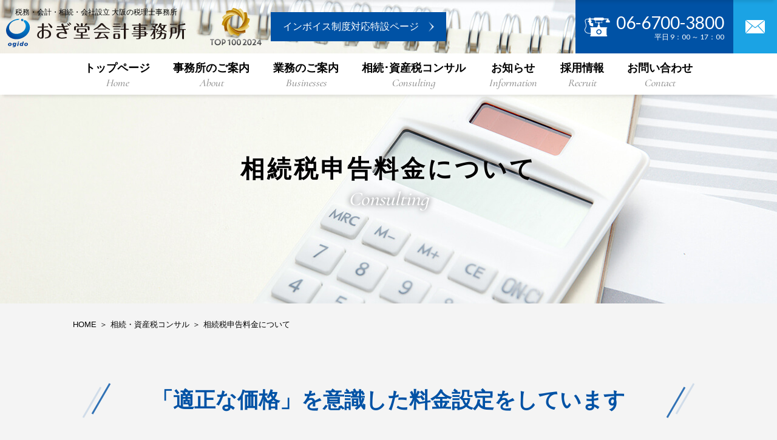

--- FILE ---
content_type: text/html; charset=UTF-8
request_url: https://www.m-ogido.com/consulting/charge/
body_size: 7959
content:
<!DOCTYPE html>
<html lang="ja">

<head>
  <!-- Google Tag Manager -->
  <script>
  (function(w, d, s, l, i) {
    w[l] = w[l] || [];
    w[l].push({
      'gtm.start': new Date().getTime(),
      event: 'gtm.js'
    });
    var f = d.getElementsByTagName(s)[0],
      j = d.createElement(s),
      dl = l != 'dataLayer' ? '&l=' + l : '';
    j.async = true;
    j.src =
      'https://www.googletagmanager.com/gtm.js?id=' + i + dl;
    f.parentNode.insertBefore(j, f);
  })(window, document, 'script', 'dataLayer', 'GTM-KDB5MPD');
  </script>
  <!-- End Google Tag Manager -->
  <meta charset="UTF-8">
  <title>相続税申告料金について | おぎ堂会計事務所</title>
  <meta name="SKYPE_TOOLBAR" content="SKYPE_TOOLBAR_PARSER_COMPATIBLE">
  <meta name="format-detection" content="telephone=no">
  <meta http-equiv="X-UA-Compatible" content="IE=Edge">
  <link rel="icon" type="image/png" href="/favicon.png">
  
<!-- All in One SEO Pack 2.10.1 by Michael Torbert of Semper Fi Web Design[628,635] -->
<meta name="description"  content="おぎ堂会計事務所の相続税申告料金についてページ。おぎ堂会計事務所では、大阪市東住吉区、大阪市阿倍野区、堺市、八尾市、東大阪市を中心に、税務顧問・会社設立・相続・事業承継等承っております。社会保険事務所も併設。" />

<meta name="keywords"  content="税理士,会計事務所,大阪,おぎ堂,相続・資産税コンサル,相続税申告料金について" />

<link rel="canonical" href="https://www.m-ogido.com/consulting/charge/" />
<meta property="og:title" content="相続税申告料金について | おぎ堂会計事務所" />
<meta property="og:type" content="article" />
<meta property="og:url" content="https://www.m-ogido.com/consulting/charge/" />
<meta property="og:image" content="https://www.m-ogido.com/img/common/ogp_logo.png" />
<meta property="og:site_name" content="おぎ堂会計事務所" />
<meta property="fb:app_id" content="2082511108706118" />
<meta property="og:description" content="おぎ堂会計事務所の相続税申告料金についてページ。おぎ堂会計事務所では、大阪市東住吉区、大阪市阿倍野区、堺市、八尾市、東大阪市を中心に、税務顧問・会社設立・相続・事業承継等承っております。社会保険事務所も併設。" />
<meta property="article:published_time" content="2019-10-07T07:07:21Z" />
<meta property="article:modified_time" content="2022-12-02T07:26:11Z" />
<meta name="twitter:card" content="summary" />
<meta name="twitter:title" content="相続税申告料金について | おぎ堂会計事務所" />
<meta name="twitter:description" content="おぎ堂会計事務所の相続税申告料金についてページ。おぎ堂会計事務所では、大阪市東住吉区、大阪市阿倍野区、堺市、八尾市、東大阪市を中心に、税務顧問・会社設立・相続・事業承継等承っております。社会保険事務所も併設。" />
<meta name="twitter:image" content="https://www.m-ogido.com/img/common/ogp_logo.png" />
<meta itemprop="image" content="https://www.m-ogido.com/img/common/ogp_logo.png" />
			<script type="text/javascript" >
				window.ga=window.ga||function(){(ga.q=ga.q||[]).push(arguments)};ga.l=+new Date;
				ga('create', 'UA-132672328-5', 'auto');
				// Plugins
				
				ga('send', 'pageview');
			</script>
			<script async src="https://www.google-analytics.com/analytics.js"></script>
			<!-- /all in one seo pack -->
<link rel='dns-prefetch' href='//s.w.org' />
		<script type="text/javascript">
			window._wpemojiSettings = {"baseUrl":"https:\/\/s.w.org\/images\/core\/emoji\/11\/72x72\/","ext":".png","svgUrl":"https:\/\/s.w.org\/images\/core\/emoji\/11\/svg\/","svgExt":".svg","source":{"concatemoji":"https:\/\/www.m-ogido.com\/wp\/wp-includes\/js\/wp-emoji-release.min.js?ver=4.9.26"}};
			!function(e,a,t){var n,r,o,i=a.createElement("canvas"),p=i.getContext&&i.getContext("2d");function s(e,t){var a=String.fromCharCode;p.clearRect(0,0,i.width,i.height),p.fillText(a.apply(this,e),0,0);e=i.toDataURL();return p.clearRect(0,0,i.width,i.height),p.fillText(a.apply(this,t),0,0),e===i.toDataURL()}function c(e){var t=a.createElement("script");t.src=e,t.defer=t.type="text/javascript",a.getElementsByTagName("head")[0].appendChild(t)}for(o=Array("flag","emoji"),t.supports={everything:!0,everythingExceptFlag:!0},r=0;r<o.length;r++)t.supports[o[r]]=function(e){if(!p||!p.fillText)return!1;switch(p.textBaseline="top",p.font="600 32px Arial",e){case"flag":return s([55356,56826,55356,56819],[55356,56826,8203,55356,56819])?!1:!s([55356,57332,56128,56423,56128,56418,56128,56421,56128,56430,56128,56423,56128,56447],[55356,57332,8203,56128,56423,8203,56128,56418,8203,56128,56421,8203,56128,56430,8203,56128,56423,8203,56128,56447]);case"emoji":return!s([55358,56760,9792,65039],[55358,56760,8203,9792,65039])}return!1}(o[r]),t.supports.everything=t.supports.everything&&t.supports[o[r]],"flag"!==o[r]&&(t.supports.everythingExceptFlag=t.supports.everythingExceptFlag&&t.supports[o[r]]);t.supports.everythingExceptFlag=t.supports.everythingExceptFlag&&!t.supports.flag,t.DOMReady=!1,t.readyCallback=function(){t.DOMReady=!0},t.supports.everything||(n=function(){t.readyCallback()},a.addEventListener?(a.addEventListener("DOMContentLoaded",n,!1),e.addEventListener("load",n,!1)):(e.attachEvent("onload",n),a.attachEvent("onreadystatechange",function(){"complete"===a.readyState&&t.readyCallback()})),(n=t.source||{}).concatemoji?c(n.concatemoji):n.wpemoji&&n.twemoji&&(c(n.twemoji),c(n.wpemoji)))}(window,document,window._wpemojiSettings);
		</script>
		<style type="text/css">
img.wp-smiley,
img.emoji {
	display: inline !important;
	border: none !important;
	box-shadow: none !important;
	height: 1em !important;
	width: 1em !important;
	margin: 0 .07em !important;
	vertical-align: -0.1em !important;
	background: none !important;
	padding: 0 !important;
}
</style>
<link rel='stylesheet' id='responsive-lightbox-swipebox-css'  href='https://www.m-ogido.com/wp/wp-content/plugins/responsive-lightbox/assets/swipebox/css/swipebox.min.css?ver=2.0.5' type='text/css' media='all' />
<link rel='stylesheet' id='awesome-css'  href='https://use.fontawesome.com/releases/v5.2.0/css/all.css?ver=4.9.26' type='text/css' media='all' />
<link rel='stylesheet' id='gFont-css'  href='https://fonts.googleapis.com/css?family=Dancing+Script%7CLato%7CCormorant+Upright%3A400%2C500&#038;ver=4.9.26' type='text/css' media='all' />
<link rel='stylesheet' id='typekit-css'  href='https://use.typekit.net/ybw1amx.css?ver=4.9.26' type='text/css' media='all' />
<link rel='stylesheet' id='yakuhanjp-css'  href='https://cdn.jsdelivr.net/npm/yakuhanjp@3.0.0/dist/css/yakuhanjp_s.min.css?ver=4.9.26' type='text/css' media='all' />
<link rel='stylesheet' id='yakuhanmp-css'  href='https://cdn.jsdelivr.net/npm/yakuhanjp@3.0.0/dist/css/yakuhanmp_s.min.css?ver=4.9.26' type='text/css' media='all' />
<link rel='stylesheet' id='aos-css'  href='https://unpkg.com/aos@next/dist/aos.css?ver=4.9.26' type='text/css' media='all' />
<link rel='stylesheet' id='drawer-css'  href='https://www.m-ogido.com/css/drawer.min.css?ver=4.9.26' type='text/css' media='all' />
<link rel='stylesheet' id='slick-css'  href='https://www.m-ogido.com/css/slick.css?ver=4.9.26' type='text/css' media='all' />
<link rel='stylesheet' id='sasstyle-css'  href='https://www.m-ogido.com/css/style.css?ver=4.9.26' type='text/css' media='all' />
<link rel='stylesheet' id='builtin-css'  href='https://www.m-ogido.com/wp/wp-content/themes/ogido-kaikei/style.css?ver=4.9.26' type='text/css' media='all' />
<script type='text/javascript' src='https://ajax.googleapis.com/ajax/libs/jquery/1.11.3/jquery.min.js?ver=4.9.26'></script>
<script type='text/javascript' src='https://www.m-ogido.com/wp/wp-content/plugins/responsive-lightbox/assets/swipebox/js/jquery.swipebox.min.js?ver=2.0.5'></script>
<script type='text/javascript' src='https://www.m-ogido.com/wp/wp-content/plugins/responsive-lightbox/assets/infinitescroll/infinite-scroll.pkgd.min.js?ver=4.9.26'></script>
<script type='text/javascript'>
/* <![CDATA[ */
var rlArgs = {"script":"swipebox","selector":"lightbox","customEvents":"","activeGalleries":"1","animation":"1","hideCloseButtonOnMobile":"0","removeBarsOnMobile":"0","hideBars":"1","hideBarsDelay":"5000","videoMaxWidth":"1080","useSVG":"1","loopAtEnd":"0","woocommerce_gallery":"0","ajaxurl":"https:\/\/www.m-ogido.com\/wp\/wp-admin\/admin-ajax.php","nonce":"533a853e3a"};
/* ]]> */
</script>
<script type='text/javascript' src='https://www.m-ogido.com/wp/wp-content/plugins/responsive-lightbox/js/front.js?ver=2.0.5'></script>
<script type='text/javascript' src='https://unpkg.com/aos@next/dist/aos.js?ver=4.9.26'></script>
<script type='text/javascript' src='https://www.m-ogido.com/js/iscroll.js?ver=4.9.26'></script>
<script type='text/javascript' src='https://www.m-ogido.com/js/drawer.min.js?ver=4.9.26'></script>
<script type='text/javascript' src='https://www.m-ogido.com/js/slick.min.js?ver=4.9.26'></script>
<script type='text/javascript' src='https://www.m-ogido.com/js/ofi.min.js?ver=4.9.26'></script>
<script type='text/javascript' src='https://www.m-ogido.com/js/useful.js?ver=4.9.26'></script>
<script type='text/javascript' src='https://www.m-ogido.com/js/common.js?ver=4.9.26'></script>
<script type='text/javascript' src='https://www.m-ogido.com/js/imagesloaded.pkgd.min.js?ver=4.9.26'></script>
<script type='text/javascript' src='https://www.m-ogido.com/js/jquery.matchHeight-min.js?ver=4.9.26'></script>
<link rel='shortlink' href='https://www.m-ogido.com/?p=547' />
  <script type="text/javascript">
  if ((navigator.userAgent.indexOf('iPad') > 0)) {
    document.write('<meta name="viewport" content="width=1400, maximum-scale=1, user-scalable=1.0">');
  } else {
    document.write('<meta name="viewport" content="width=device-width,initial-scale=1.0">');
  }
  </script>
  <!--[if lt IE 9]>
<script src="https://cdn.jsdelivr.net/html5shiv/3.7.3/html5shiv.min.js"></script>
<script src="https://cdn.jsdelivr.net/selectivizr/1.0.2/selectivizr.min.js"></script>
<script src="https://cdn.jsdelivr.net/respond/1.4.2/respond.min.js"></script>
<![endif]-->
</head>

<body class="page-template-default page page-id-547 page-child parent-pageid-538 drawer drawer--right charge consulting">
  <!-- Google Tag Manager (noscript) -->
  <noscript><iframe src="https://www.googletagmanager.com/ns.html?id=GTM-KDB5MPD" height="0" width="0"
      style="display:none;visibility:hidden"></iframe></noscript>
  <!-- End Google Tag Manager (noscript) -->
  <noscript>
    <div class="noscript">
      <p>当サイトを快適にご利用いただくには、ブラウザでJavaScriptを有効にしてください。</p>
    </div>
  </noscript>

  <header class="site_header">
    <div class="inner">
      <div class="site_left">
        <p class="site_id">
          <span>税務・会計・相続・会社設立 大阪の税理士事務所</span>
          <a href="https://www.m-ogido.com/">
            <img src="https://www.m-ogido.com/img/common/logo.svg" alt="おぎ堂会計事務所">
          </a>
        </p>
        <p class="site_invoice">
          <span><a href="https://www.m-ogido.com/#scrollPoint_information"><img src="https://www.m-ogido.com/img/index/img_index_award_top100_s.png" alt="経営革新等支援機関推進協議会 2024年 TOP100事務所"></a></span>
          <a class="btn blue" href="https://www.m-ogido.com/invoice/"><span>インボイス制度対応特設ページ</span></a>
        </p>
      </div>
      <div class="header_contact">
        <a class="header_tel" href="tel:0667003800">
          <img src="https://www.m-ogido.com/img/common/ico_tel.png" alt="電話番号：0667003800">
          <p class="tel_number">06-6700-3800<span>平日 9：00 ～ 17：00</span></p>
        </a>
        <a class="header_mail" href="https://www.m-ogido.com/contact/">
          <img src="https://www.m-ogido.com/img/common/ico_mail.png" alt="メールでのお問い合わせはこちらから">
        </a>
      </div>
    </div>
    <!-- ハンバーガーボタン-->
    <button class="drawer-toggle drawer-hamburger" type="button"><span class="sr-only">toggle navigation</span><span
        class="drawer-hamburger-icon"></span></button>
    <nav class="global_nav drawer-nav">
      <ul class="drawer-menu">
        <li><a href="https://www.m-ogido.com/">トップページ<span>Home</span></a></li>
        <li class="dropdown"><a href="https://www.m-ogido.com/about/">事務所のご案内<span>About</span></a>
          <ul class="lower_nav">
            <li><a href="https://www.m-ogido.com/about/">経営理念・事務所紹介</a></li>
            <li><a href="https://www.m-ogido.com/feature/">おぎ堂会計事務所の特徴</a></li>
            <li><a href="https://www.m-ogido.com/landscape/">事務所風景</a></li>
            <li><a href="https://www.m-ogido.com/access/">アクセス</a></li>
          </ul>
        </li>
        <li class="dropdown"><a href="https://www.m-ogido.com/businesses/">業務のご案内<span>Businesses</span></a>
          <ul class="lower_nav">
            <li><a href="https://www.m-ogido.com/businesses/adviser/">税務顧問業務</a></li>
            <li><a href="https://www.m-ogido.com/businesses/finaltax/">確定申告業務</a></li>
            <li><a href="https://www.m-ogido.com/consulting/">相続・資産税コンサルティング</a></li>
            <li><a href="https://www.m-ogido.com/businesses/establishment/">開業・会社設立</a></li>
            <li><a href="https://www.m-ogido.com/businesses/change/">税理士変更・セカンドオピニオン</a></li>
            <li><a href="https://www.m-ogido.com/businesses/stream/">ご相談の流れ</a></li>
          </ul>
        </li>
        <li class="dropdown"><a
            href="https://www.m-ogido.com/consulting/">相続･資産税コンサル<span>Consulting</span></a>
          <ul class="lower_nav">
            <li><a href="https://www.m-ogido.com/consulting/inheritance/">相続税申告について</a></li>
            <li><a href="https://www.m-ogido.com/consulting/point/">相続税申告を依頼する税理士選びのポイント</a></li>
            <li><a href="https://www.m-ogido.com/consulting/simulation/">相続税の簡単シミュレーション</a></li>
            <li><a href="https://www.m-ogido.com/consulting/charge/">相続税申告料金について</a></li>
            <li><a href="https://www.m-ogido.com/consulting/beforelife/">生前の相続対策・相続税試算</a></li>
            <li><a href="https://www.m-ogido.com/consulting/owner/">不動産オーナー様向けサービス</a></li>
            <li><a href="https://www.m-ogido.com/consulting/nodocument/">(不動産売却時)購入当時の資料が見当たらない場合</a></li>
          </ul>
        </li>
        <li><a href="https://www.m-ogido.com/information/">お知らせ<span>Information</span></a></li>
        <li class="dropdown"><a href="https://www.m-ogido.com/recruit/">採用情報<span>Recruit</span></a>
          <ul class="lower_nav">
            <li><a href="https://www.m-ogido.com/recruit/details/">採用情報詳細</a></li>
            <li><a href="https://www.m-ogido.com/recruit/workstyle/">働き方/教育体制</a></li>
            <li><a href="https://www.m-ogido.com/recruit/recruitform/">採用応募フォーム </a></li>
          </ul>
        </li>
        <li><a href="https://www.m-ogido.com/contact/">お問い合わせ<span>Contact</span></a></li>
        <li class="privacy"><a href="https://www.m-ogido.com/privacy/">セキュリティ体制・<br>プライバシーポリシー</a></li>
        <li class="tel_area">
          <p class="note">お電話でのお問い合わせ</p><a href="tel:0667003800">
            <p class="tel_number">06-6700-3800<span>平日 9：00 ～ 17：00</span></p>
          </a>
        </li>
        <li class="invoice">
          <span><a class="drawer-toggle" href="https://www.m-ogido.com/#scrollPoint_information"><img src="https://www.m-ogido.com/img/index/img_index_award_top100.png" alt="経営革新等支援機関推進協議会 2024年 TOP100事務所"></a></span>
          <a class="btn blue" href="https://www.m-ogido.com/invoice/"><span>インボイス制度対応特設ページ</span></a>
        </li>
      </ul>
      <!--global_nav-->
    </nav>
  </header>

  <!-- ▼ floater_nav ▼ -->
  <div class="floater_nav">
    <div class="floater_nav_inner">
      <div class="floater_logo"><a href="https://www.m-ogido.com/"><img
            src="https://www.m-ogido.com/img/common/logo_img.svg" alt="おぎ堂会計事務所"></a></div>
      <nav>
        <ul>
          <li><a href="https://www.m-ogido.com/">トップページ<span>Home</span></a></li>
          <li class="dropdown"><a href="https://www.m-ogido.com/about/">事務所のご案内<span>About</span></a>
            <ul class="lower_nav">
              <li><a href="https://www.m-ogido.com/about/">経営理念・事務所紹介</a></li>
              <li><a href="https://www.m-ogido.com/feature/">おぎ堂会計事務所の特徴</a></li>
              <li><a href="https://www.m-ogido.com/landscape/">事務所風景</a></li>
              <li><a href="https://www.m-ogido.com/access/">アクセス</a></li>
            </ul>
          </li>
          <li class="dropdown"><a
              href="https://www.m-ogido.com/businesses/">業務のご案内<span>Businesses</span></a>
            <ul class="lower_nav">
              <li><a href="https://www.m-ogido.com/businesses/adviser/">税務顧問業務</a></li>
              <li><a href="https://www.m-ogido.com/businesses/finaltax/">確定申告業務</a></li>
              <li><a href="https://www.m-ogido.com/consulting/">相続・資産税コンサルティング</a></li>
              <li><a href="https://www.m-ogido.com/businesses/establishment/">開業・会社設立</a></li>
              <li><a href="https://www.m-ogido.com/businesses/change/">税理士変更・セカンドオピニオン</a></li>
              <li><a href="https://www.m-ogido.com/businesses/stream/">ご相談の流れ</a></li>
            </ul>
          </li>
          <li class="dropdown"><a
              href="https://www.m-ogido.com/consulting/">相続･資産税コンサル<span>Consulting</span></a>
            <ul class="lower_nav">
              <li><a href="https://www.m-ogido.com/consulting/inheritance/">相続税申告について</a></li>
              <li><a href="https://www.m-ogido.com/consulting/point/">相続税申告を依頼する税理士選びのポイント</a></li>
              <li><a href="https://www.m-ogido.com/consulting/simulation/">相続税の簡単シミュレーション</a></li>
              <li><a href="https://www.m-ogido.com/consulting/charge/">相続税申告料金について</a></li>
              <li><a href="https://www.m-ogido.com/consulting/beforelife/">生前の相続対策・相続税試算</a></li>
              <li><a href="https://www.m-ogido.com/consulting/owner/">不動産オーナー様向けサービス</a></li>
              <li><a href="https://www.m-ogido.com/consulting/nodocument/">(不動産売却時)購入当時の資料が見当たらない場合</a></li>
            </ul>
          </li>
          <li><a href="https://www.m-ogido.com/information/">お知らせ<span>Information</span></a></li>
          <li class="dropdown"><a href="https://www.m-ogido.com/recruit/">採用情報<span>Recruit</span></a>
            <ul class="lower_nav">
              <li><a href="https://www.m-ogido.com/recruit/details/">採用情報詳細</a></li>
              <li><a href="https://www.m-ogido.com/recruit/workstyle/">働き方/教育体制</a></li>
              <li><a href="https://www.m-ogido.com/recruit/recruitform/">採用応募フォーム </a></li>
            </ul>
          </li>
          <li><a href="https://www.m-ogido.com/contact/">お問い合わせ<span>Contact</span></a></li>
        </ul>
      </nav>
      <div class="header_contact"><a class="header_tel" href="tel:0667003800">
          <p class="tel_number">06-6700-3800<span>平日 9：00 ～ 17：00</span></p>
        </a><a class="header_mail" href="https://www.m-ogido.com/contact/"><img
            src="https://www.m-ogido.com/img/common/ico_mail.png" alt=""></a></div>
    </div>
  </div>
  <!-- /.floater_nav-->

    <div class="main_title">
        <div class="page_title">
      <h1>相続税申告料金について</h1><span>Consulting</span>
    </div>
      </div>
  <!-- /.main_ title -->

  <div class="breadcrumb"><ul itemprop="Breadcrumb" itemscope itemtype="http://data-vocabulary.org/BreadcrumbList"><li itemprop="itemListElement" itemscope itemtype="http://schema.org/ListItem"><a itemprop="item" href="https://www.m-ogido.com/" class="home"><span itemprop="name">HOME</span></a><meta itemprop="position" content="1"></li><li itemprop="itemListElement" itemscope itemtype="http://schema.org/ListItem"><a itemprop="item" href="https://www.m-ogido.com/consulting/"><span itemprop="name">相続・資産税コンサル</span></a><meta itemprop="position" content="2"></li><li itemprop="itemListElement" itemscope itemtype="http://schema.org/ListItem"><a itemprop="item" href="https://www.m-ogido.com/consulting/charge/"><span itemprop="name">相続税申告料金について</span></a><meta itemprop="position" content="3"></li></ul></div>  <!-- /.breadcrumb() -->
  
<main role="main">
  <section class="contents consulting_area mb100">
    <div class="contents_title_box">
      <h2 class="contents_title"><span>「適正な価格」を意識した料金設定をしています</span></h2>
    </div>
    <div class="consulting_area_inner bg_none">
      <div class="text_box">
        <p class="text_mb">「相続」は生涯に何度も経験する出来事ではありません。だからこそ不安なことや分からないことも多くあるかと思います。</p>
        <p class="text_mb">そんな時に、私たちのような相続の専門家がお役に立てることがあると考えております。<br class="sp_none">
        相続税額は財産を評価する税理士により大きく異なります。</p>
        <p>もし、相続、節税に関してご不安なことがありましたら、相続の専門家である、おぎ堂会計事務所にどんなことでもお気軽にご相談下さい。</p>
        <p>当事務所は、明瞭で分かりやすい報酬設定を行っております。<br class="sp_none">
        詳細なお見積りのご依頼にも対応致しますので、お気軽にお問い合わせ下さい。</p>
      </div>
      <figure><img src="https://www.m-ogido.com/img/consulting/charge/img_charge_01.jpg" alt="イメージ"></figure>
    </div>
  </section>

  <section class="contents consulting_area mb100">
    <div class="contents_title_box">
      <h2 class="contents_title"><span>相続税　申告業務の料金表（報酬規定）</span></h2>
    </div>
    <div class="flexcol03">
      <div class="box">
        <h3><span>01</span>申告基本料金</h3>
        <div class="box-content">
          <ul class="list_01">
            <li>（一律）100,000円</li>
          </ul>
        </div>
      </div>
      <div class="box">
        <h3><span>02</span>相続人一人当たり<br>の料金</h3>
        <div class="box-content">
          <ul class="list_01">
            <li>80,000円（/相続人1名）×（人数 -1）<br>※相続人が1名様のみの場合は発生しません</li>
          </ul>
        </div>
      </div>
      <div class="box">
        <h3><span>03</span>土地・家屋・生命<br>保険・株式等による加算</h3>
        <div class="box-content">
          <ul class="list_01">
            <li><span>01</span>　+　<span>02</span>　+　<span>03</span>（規定による）<br class="sp_none">が当事務所の申告報酬となります。</li>
          </ul>
        </div>
      </div>
    </div>
  </section>

  <section class="contents consulting_area mb100">
    <div class="contents_title_box">
      <h2 class="contents_title"><span>料金事例</span></h2>
    </div>
    <h3 class="case_head"><span class="cap">01</span>相続人　1名</h3>
    <div class="table_01">
      <table>
        <thead>
          <tr>
            <th colspan="2">財産の種類</th>
            <th>財産の金額</th>
          </tr>
        </thead>
        <tbody>
          <tr>
            <th>不動産</th>
            <td>自宅 (土地・建物)</td>
            <td class="bg01">&emsp;</td>
          </tr>
          <tr>
            <th>現預金</th>
            <td>預金</td>
            <td class="align_r">3,000 万円</td>
          </tr>
          <tr>
            <th>保険金</th>
            <td>生命保険</td>
            <td class="align_r">2,000 万円</td>
          </tr>
          <tr class="reward">
            <th colspan="2">申告報酬※</th>
            <td class="align_r"><span>35</span> 万円</td>
          </tr>
        </tbody>
      </table>
    </div>

    <h3 class="case_head"><span class="cap">02</span>相続人　2名</h3>
    <div class="table_01">
      <table>
        <thead>
          <tr>
            <th colspan="2">財産の種類</th>
            <th>財産の金額</th>
          </tr>
        </thead>
        <tbody>
          <tr>
            <th>不動産</th>
            <td>自宅 (土地・建物)＋自用の土地・建物</td>
            <td class="bg01">&emsp;</td>
          </tr>
          <tr>
            <th>現預金</th>
            <td>預金</td>
            <td class="align_r">5,000 万円</td>
          </tr>
          <tr>
            <th>保険金</th>
            <td>生命保険（2口）</td>
            <td class="align_r">3,000 万円</td>
          </tr>
          <tr class="reward">
            <th colspan="2">申告報酬※</th>
            <td class="align_r"><span>54</span> 万円</td>
          </tr>
        </tbody>
      </table>
    </div>

    <h3 class="case_head"><span class="cap">03</span>相続人　3名</h3>
    <div class="table_01">
      <table>
        <thead>
          <tr>
            <th colspan="2">財産の種類</th>
            <th>財産の金額</th>
          </tr>
        </thead>
        <tbody>
          <tr>
            <th>不動産</th>
            <td>自宅 (土地・建物)</td>
            <td class="bg01">&emsp;</td>
          </tr>
          <tr>
            <th>有価証券</th>
            <td>自社株 (1社)</td>
            <td class="bg01">&emsp;</td>
          </tr>
          <tr>
            <th>現預金</th>
            <td>預金</td>
            <td class="align_r">5,000 万円</td>
          </tr>
          <tr>
            <th>保険金</th>
            <td>生命保険（3口）</td>
            <td class="align_r">5,000 万円</td>
          </tr>
          <tr class="reward">
            <th colspan="2">申告報酬※</th>
            <td class="align_r"><span>61</span> 万円</td>
          </tr>
        </tbody>
      </table>
    </div>
    <strong>ご注意事項</strong>
    <ul class="list_asterisk">
      <li>上記はあくまでも一般的なケースとなります。被相続人様の財産の状況や、必要となる業務範囲によって、申告報酬が変更になる可能性もございますので、ご了承ください。</li>
    </ul>
  </section>


</main>

<div class="banner">
  <figure><img src="/img/common/logo_small.svg" alt="おぎ堂会計事務所"></figure>
  <p class="banner_lead">税務・会計・相続・新規開業、<br class="pc_none">お気軽にお問い合わせください</p>
  <div class="contact"><a class="banner_tel" href="tel:0667003800">
      <p class="tel_number">06-6700-3800<span>平日 9：00 ～ 17：00</span></p></a><a class="banner_mail" href="/contact/">
      <p>お問い合わせフォームはこちら</p></a></div>
</div>

<footer class="site_footer">
  <nav class="footer_nav">
    <ul>
      <li><strong><a href="https://www.m-ogido.com/">HOME</a></strong></li>
      <li><strong><a href="https://www.m-ogido.com/information/">お知らせ</a></strong></li>
      <li><strong><a href="https://www.m-ogido.com/recruit/">採用情報</a></strong></li>
      <li><strong><a href="https://www.m-ogido.com/contact/">お問い合わせ</a></strong></li>
      <li><strong><a href="https://www.m-ogido.com/privacy/">個人情報保護方針</a></strong></li>
    </ul>
    <ul>
      <li><strong><a href="https://www.m-ogido.com/about/">事務所のご案内</a></strong></li>
      <li>－ <a href="https://www.m-ogido.com/about/">経営理念・事務所紹介</a></li>
      <li>－ <a href="https://www.m-ogido.com/feature/">おぎ堂会計事務所の特徴</a></li>
      <li>－ <a href="https://www.m-ogido.com/landscape/">事務所風景</a></li>
      <li>－ <a href="https://www.m-ogido.com/access/">アクセス</a></li>
    </ul>
    <ul>
      <li><strong><a href="https://www.m-ogido.com/businesses/">業務のご案内</a></strong></li>
      <li>－ <a href="https://www.m-ogido.com/businesses/adviser/">税務顧問業務</a></li>
      <li>－ <a href="https://www.m-ogido.com/businesses/finaltax/">確定申告業務</a></li>
      <li>－ <a href="https://www.m-ogido.com/consulting/">相続・資産税コンサルティング</a></li>
      <li>－ <a href="https://www.m-ogido.com/businesses/establishment/">開業・会社設立</a></li>
      <li>－ <a href="https://www.m-ogido.com/businesses/change/">税理士変更・セカンドオピニオン</a></li>
      <li>－ <a href="https://www.m-ogido.com/businesses/stream/">ご相談の流れ</a></li>
    </ul>
    <ul>
      <li><strong><a href="https://www.m-ogido.com/consulting/">相続・資産税コンサルティング</a></strong></li>
      <li>－ <a href="https://www.m-ogido.com/consulting/inheritance/">相続税申告について</a></li>
      <li>－ <a href="https://www.m-ogido.com/consulting/point/">相続税申告を依頼する税理士選びのポイント</a></li>
      <li>－ <a href="https://www.m-ogido.com/consulting/simulation/">相続税の簡単シミュレーション</a></li>
      <li>－ <a href="https://www.m-ogido.com/consulting/charge/">相続税申告料金について</a></li>
      <li>－ <a href="https://www.m-ogido.com/consulting/beforelife/">生前の相続対策・相続税試算</a></li>
      <li>－ <a href="https://www.m-ogido.com/consulting/owner/">不動産オーナー様向けサービス</a></li>
      <li>－ <a href="https://www.m-ogido.com/consulting/nodocument/">(不動産売却時)購入当時の資料が見当たらない場合</a></li>
    </ul>
  </nav>
  <div class="footer_inner">
    <div class="footer_logo">
      <a href="https://sr-ogido.com" target="_blank">
        <img src="https://www.m-ogido.com/img/common/logo_sil.svg" alt="社会保険労務士法人おぎ堂事務所">
        <p>ホームページはこちら</p>
      </a>
    </div>
    <div class="copyright">&copy; 2022<a href="https://www.m-ogido.com/"> Ogido Accountant's Office.</a></div>
  </div>
</footer>
<div class="page_top"><a href="#" onclick="CUBE.useful.jumpToPageTop();return false;">TOP</a></div>

</body>
</html>


--- FILE ---
content_type: text/css
request_url: https://www.m-ogido.com/css/style.css?ver=4.9.26
body_size: 20093
content:
@charset "UTF-8";abbr,address,article,aside,audio,b,blockquote,body,canvas,caption,cite,code,dd,del,details,dfn,div,dl,dt,em,fieldset,figcaption,figure,footer,form,h1,h2,h3,h4,h5,h6,header,hgroup,html,i,iframe,img,ins,kbd,label,legend,li,main,mark,menu,nav,object,ol,p,pre,q,samp,section,small,span,strong,sub,summary,sup,table,tbody,td,tfoot,th,thead,time,tr,ul,var,video{margin:0;padding:0;border:0;outline:0;font-size:100%;vertical-align:baseline;background:transparent}body{line-height:1}article,aside,details,figcaption,figure,footer,header,hgroup,main,menu,nav,section{display:block}ol,ul{list-style:none}blockquote,q{quotes:none}blockquote:after,blockquote:before,q:after,q:before{content:"";content:none}a{margin:0;padding:0;font-size:100%;vertical-align:baseline;background:transparent}ins{background-color:#ff9;color:#000;text-decoration:none}mark{background-color:#ff9;color:#000;font-style:italic;font-weight:bold}del{text-decoration:line-through}abbr[title],dfn[title]{border-bottom:1px dotted;cursor:help}table{border-collapse:collapse;border-spacing:0}hr{display:block;height:1px;border:0;border-top:1px solid #cccccc;margin:1em 0;padding:0}input,select{vertical-align:middle}input,textarea{margin:0;padding:0}small{font-size:smaller}sup{font-size:0.7em;vertical-align:top}sub{font-size:0.7em;vertical-align:baseline}body{font:81.25%/1.231 arial,sans-serif;*font-size:small;*font:x-small}button,input,select,textarea{font:99% arial,sans-serif}table{font-size:inherit;font:100%}code,kbd,pre,samp,tt{font-family:monospace;*font-size:108%;line-height:100%}#yui3-css-stamp.cssfonts{display:none}.image_text_view_l,.image_text_view_r{overflow:hidden}@media only screen and (max-width:768px){.image_text_view_l,.image_text_view_r{overflow:visible}}.image_text_view_l .img{float:left;margin-right:50px}@media only screen and (max-width:768px){.image_text_view_l .img{width:100%;float:none;margin:0 auto 20px}}.image_text_view_r .img{float:right;margin-left:50px}@media only screen and (max-width:768px){.image_text_view_r .img{width:100%;float:none;margin:0 auto 20px}}.image_text_view_l .img>div,.image_text_view_r .img>div{margin-bottom:15px}.image_text_view_l .img img,.image_text_view_r .img img{vertical-align:bottom;max-width:100%;height:auto}.image_text_view_l .text,.image_text_view_r .text{overflow:hidden;line-height:1.8}.image_text_view_l .text p,.image_text_view_r .text p{margin-bottom:1em;line-height:1.8}.image_text_view_l .text p:last-child,.image_text_view_r .text p:last-child{margin-bottom:0}@media only screen and (max-width:768px){.image_text_view_l .text,.image_text_view_r .text{overflow:visible}}@media only screen and (max-width:768px){.image_text_view_l .text{margin-left:0!important}}@media only screen and (max-width:768px){.image_text_view_r .text{margin-right:0!important}}.pc_none{display:none}@media screen and (max-width:768px){.pc_none{display:inline-block}}@media screen and (max-width:768px){.sp_none{display:none}}@media screen and (max-width:480px){.xs_none{display:none}}.xs_only{display:none}@media screen and (max-width:480px){.xs_only{display:inline-block}}.clear_fix:after{content:".";display:block;height:0;clear:both;font-size:0;line-height:0;visibility:hidden}.clear_fix{zoom:1}.clear_both{clear:both;height:1px;font-size:1px;text-align:center;line-height:0}.clear{clear:both}.float_r{float:right;display:inline}.float_l{float:left;display:inline}.mt0{margin-top:0px!important}.mb0{margin-bottom:0px!important}.mr0{margin-right:0px!important}.ml0{margin-left:0px!important}.mt5{margin-top:5px!important}.mb5{margin-bottom:5px!important}.mr5{margin-right:5px!important}.ml5{margin-left:5px!important}.mt10{margin-top:10px!important}.mb10{margin-bottom:10px!important}.mr10{margin-right:10px!important}.ml10{margin-left:10px!important}.mt15{margin-top:15px!important}.mb15{margin-bottom:15px!important}.mr15{margin-right:15px!important}.ml15{margin-left:15px!important}.mt20{margin-top:20px!important}.mb20{margin-bottom:20px!important}.mr20{margin-right:20px!important}.ml20{margin-left:20px!important}.mt25{margin-top:25px!important}.mb25{margin-bottom:25px!important}.mr25{margin-right:25px!important}.ml25{margin-left:25px!important}.mt30{margin-top:30px!important}.mb30{margin-bottom:30px!important}.mr30{margin-right:30px!important}.ml30{margin-left:30px!important}.mt35{margin-top:35px!important}.mb35{margin-bottom:35px!important}.mr35{margin-right:35px!important}.ml35{margin-left:35px!important}.mt40{margin-top:40px!important}.mb40{margin-bottom:40px!important}.mr40{margin-right:40px!important}.ml40{margin-left:40px!important}.mt45{margin-top:45px!important}.mb45{margin-bottom:45px!important}.mr45{margin-right:45px!important}.ml45{margin-left:45px!important}.mt50{margin-top:50px!important}.mb50{margin-bottom:50px!important}.mr50{margin-right:50px!important}.ml50{margin-left:50px!important}.mt55{margin-top:55px!important}.mb55{margin-bottom:55px!important}.mr55{margin-right:55px!important}.ml55{margin-left:55px!important}.mt60{margin-top:60px!important}.mb60{margin-bottom:60px!important}.mr60{margin-right:60px!important}.ml60{margin-left:60px!important}.mt65{margin-top:65px!important}.mb65{margin-bottom:65px!important}.mr65{margin-right:65px!important}.ml65{margin-left:65px!important}.mt70{margin-top:70px!important}.mb70{margin-bottom:70px!important}.mr70{margin-right:70px!important}.ml70{margin-left:70px!important}.mt75{margin-top:75px!important}.mb75{margin-bottom:75px!important}.mr75{margin-right:75px!important}.ml75{margin-left:75px!important}.mt80{margin-top:80px!important}.mb80{margin-bottom:80px!important}.mr80{margin-right:80px!important}.ml80{margin-left:80px!important}.mt85{margin-top:85px!important}.mb85{margin-bottom:85px!important}.mr85{margin-right:85px!important}.ml85{margin-left:85px!important}.mt90{margin-top:90px!important}.mb90{margin-bottom:90px!important}.mr90{margin-right:90px!important}.ml90{margin-left:90px!important}.mt95{margin-top:95px!important}.mb95{margin-bottom:95px!important}.mr95{margin-right:95px!important}.ml95{margin-left:95px!important}.mt100{margin-top:100px!important}.mb100{margin-bottom:100px!important}.mr100{margin-right:100px!important}.ml100{margin-left:100px!important}.pt0{padding-top:0px!important}.pb0{padding-bottom:0px!important}.pr0{padding-right:0px!important}.pl0{padding-left:0px!important}.pt5{padding-top:5px!important}.pb5{padding-bottom:5px!important}.pr5{padding-right:5px!important}.pl5{padding-left:5px!important}.pt10{padding-top:10px!important}.pb10{padding-bottom:10px!important}.pr10{padding-right:10px!important}.pl10{padding-left:10px!important}.pt15{padding-top:15px!important}.pb15{padding-bottom:15px!important}.pr15{padding-right:15px!important}.pl15{padding-left:15px!important}.pt20{padding-top:20px!important}.pb20{padding-bottom:20px!important}.pr20{padding-right:20px!important}.pl20{padding-left:20px!important}.pt25{padding-top:25px!important}.pb25{padding-bottom:25px!important}.pr25{padding-right:25px!important}.pl25{padding-left:25px!important}.pt30{padding-top:30px!important}.pb30{padding-bottom:30px!important}.pr30{padding-right:30px!important}.pl30{padding-left:30px!important}.pt35{padding-top:35px!important}.pb35{padding-bottom:35px!important}.pr35{padding-right:35px!important}.pl35{padding-left:35px!important}.pt40{padding-top:40px!important}.pb40{padding-bottom:40px!important}.pr40{padding-right:40px!important}.pl40{padding-left:40px!important}.pt45{padding-top:45px!important}.pb45{padding-bottom:45px!important}.pr45{padding-right:45px!important}.pl45{padding-left:45px!important}.pt50{padding-top:50px!important}.pb50{padding-bottom:50px!important}.pr50{padding-right:50px!important}.pl50{padding-left:50px!important}.pt55{padding-top:55px!important}.pb55{padding-bottom:55px!important}.pr55{padding-right:55px!important}.pl55{padding-left:55px!important}.pt60{padding-top:60px!important}.pb60{padding-bottom:60px!important}.pr60{padding-right:60px!important}.pl60{padding-left:60px!important}.pt65{padding-top:65px!important}.pb65{padding-bottom:65px!important}.pr65{padding-right:65px!important}.pl65{padding-left:65px!important}.pt70{padding-top:70px!important}.pb70{padding-bottom:70px!important}.pr70{padding-right:70px!important}.pl70{padding-left:70px!important}.pt75{padding-top:75px!important}.pb75{padding-bottom:75px!important}.pr75{padding-right:75px!important}.pl75{padding-left:75px!important}.pt80{padding-top:80px!important}.pb80{padding-bottom:80px!important}.pr80{padding-right:80px!important}.pl80{padding-left:80px!important}.pt85{padding-top:85px!important}.pb85{padding-bottom:85px!important}.pr85{padding-right:85px!important}.pl85{padding-left:85px!important}.pt90{padding-top:90px!important}.pb90{padding-bottom:90px!important}.pr90{padding-right:90px!important}.pl90{padding-left:90px!important}.pt95{padding-top:95px!important}.pb95{padding-bottom:95px!important}.pr95{padding-right:95px!important}.pl95{padding-left:95px!important}.pt100{padding-top:100px!important}.pb100{padding-bottom:100px!important}.pr100{padding-right:100px!important}.pl100{padding-left:100px!important}.align_l{text-align:left!important}.align_r{text-align:right!important}.align_c{text-align:center!important}.smaller{font-size:85%!important}.larger{font-size:larger!important}.bold{font-weight:bold!important}.block{display:block!important}.inline{display:inline!important}.inline-block{display:inline-block!important}.just_layout{text-align:justify;text-justify:distribute-all-lines;zoom:1;display:block;line-height:0}.just_layout:after{line-height:0;visibility:hidden;content:"";display:inline-block;width:100%}.just_layout .just_item{display:inline-block;text-align:left;vertical-align:top;line-height:normal}* html .just_layout .just_item{display:inline;zoom:1}:first-child+html .just_layout .just_item{display:inline;zoom:1}.ws_normal{white-space:normal!important}.ws_nowrap{white-space:nowrap!important}.list_disc{margin-left:1.2em;list-style:disc}.list_square{margin-left:1.2em;list-style:square}.list_decimal{margin-left:1.7em;list-style:decimal}.list_decimal_zero{margin-left:2.3em;list-style:decimal-leading-zero}.list_doublecircle>li{text-indent:-1.3em;margin-left:1.3em}.list_doublecircle>li:before{content:"◎ "}.list_doublecircle>li>*{text-indent:0}.list_asterisk>li{text-indent:-1.3em;margin-left:1.3em}.list_asterisk>li:before{content:"※ "}.list_asterisk>li>*{text-indent:0}.list_dot>li{text-indent:-1em;margin-left:1em}.list_dot>li:before{content:"・"}.list_dot>li>*{text-indent:0}.list_circle>li{text-indent:-1em;margin-left:1em}.list_circle>li:before{content:"● "}.list_circle>li>*{text-indent:0}.list_decimal_01>li{counter-increment:decimal_01;margin-left:1.2em;text-indent:-1.2em}.list_decimal_01>li:before{content:counter(decimal_01) ". "}.list_decimal_01>li>*{text-indent:0}.list_decimal_02>li{counter-increment:decimal_02;margin-left:1.5em;text-indent:-1.5em}.list_decimal_02>li:before{content:"(" counter(decimal_02) ") "}.list_decimal_02>li>*{text-indent:0}.list_decimal_03>li{counter-increment:decimal_03;margin-left:1.5em;text-indent:-1.5em}.list_decimal_03>li:before{content:"[" counter(decimal_03) "] "}.list_decimal_03>li>*{text-indent:0}.list_decimal_04>li{counter-increment:decimal_04;margin-left:1.5em;text-indent:-1.5em}.list_decimal_04>li:before{content:counter(decimal_04);border:1px solid #000;padding:0 3px;font-size:10px;margin-right:5px;text-align:center;line-height:1;border-radius:50%}.list_decimal_04>li>*{text-indent:0}.list_upper_alpha_01>li{counter-increment:upper_alpha_01;margin-left:1.5em;text-indent:-1.5em}.list_upper_alpha_01>li:before{content:counter(upper_alpha_01,upper-alpha) ") "}.list_upper_alpha_01>li>*{text-indent:0}.notes{margin-left:1.3em;text-indent:-1.3em}.notes:before{content:"※ "}.notes>*{text-indent:0}.notes_num{counter-increment:decimal_notes;margin-left:1.9em;text-indent:-1.9em}.notes_num:before{content:"※" counter(decimal_notes) " "}.notes_num>*{text-indent:0}html{font-size:62.5%;line-height:1;overflow-y:scroll}body{font-family:"游ゴシック","Yu Gothic",YuGothic,"ヒラギノ角ゴ Pro W3","Hiragino Kaku Gothic Pro",Osaka,"ＭＳ Ｐゴシック","MS PGothic","メイリオ",Meiryo,sans-serif;font-size:1.6rem;font-weight:500;line-height:1.8;position:relative;right:0;overflow-x:hidden;-webkit-box-sizing:border-box;box-sizing:border-box;word-wrap:break-word;word-break:normal;color:#000;background:#f4f4f4;overflow-wrap:break-word;-webkit-text-size-adjust:100%}body *,body :after,body :before{-webkit-box-sizing:border-box;box-sizing:border-box}.noscript{font-weight:bold;padding:10px 0;text-align:center;background-color:#0052a5}.site_header{position:relative;z-index:1010;width:100%;height:155px}@media screen and (max-width:768px){.site_header{position:fixed;top:0;left:0;width:100%;height:80px;margin-bottom:0;background:rgba(255,255,255,0.75)}}.site_header .inner{display:-webkit-box;display:-ms-flexbox;display:flex;-webkit-box-pack:justify;-ms-flex-pack:justify;justify-content:space-between}@media screen and (max-width:768px){.site_header .inner{height:100%}}.site_header .site_id{display:-webkit-box;display:-ms-flexbox;display:flex;-webkit-box-align:center;-ms-flex-align:center;align-items:center;-webkit-box-orient:vertical;-webkit-box-direction:normal;-ms-flex-direction:column;flex-direction:column;height:100%;padding:10px}@media screen and (max-width:768px){.site_header .site_id{-webkit-box-align:start;-ms-flex-align:start;align-items:flex-start;padding:5px 10px}}.site_header .site_id span{font-size:1.2rem}@media screen and (max-width:768px){.site_header .site_id span{font-size:1rem}}.site_header .site_id a{display:block;width:296px}@media screen and (max-width:768px){.site_header .site_id a{width:auto;height:80%}.site_header .site_id a img{display:block;width:auto;height:80%}}.site_header .site_invoice{padding-left:20px;display:-webkit-box;display:-ms-flexbox;display:flex;-webkit-box-align:center;-ms-flex-align:center;align-items:center}.site_header .site_invoice>span{width:100%;padding:10px 15px 10px 10px;max-width:110px}.site_header .site_invoice .btn{padding:10px 20px 10px 20px;font-size:1.6rem;display:-webkit-box;display:-ms-flexbox;display:flex;-webkit-box-align:center;-ms-flex-align:center;align-items:center}.site_header .site_invoice .btn span{padding-right:25px}@media screen and (max-width:1100px){.site_header .site_invoice{display:none}}.site_header .site_left{display:-webkit-box;display:-ms-flexbox;display:flex;-webkit-box-align:center;-ms-flex-align:center;align-items:center}.header_contact{display:-webkit-box;display:-ms-flexbox;display:flex;-webkit-box-pack:end;-ms-flex-pack:end;justify-content:flex-end}@media screen and (max-width:768px){.header_contact{display:none}}.header_contact .header_tel{display:-webkit-box;display:-ms-flexbox;display:flex;-webkit-box-align:center;-ms-flex-align:center;align-items:center;-webkit-box-pack:justify;-ms-flex-pack:justify;justify-content:space-between;padding:20px 15px;color:#fff;background:#0052a5}.header_contact .header_tel img{display:block;width:42px;height:31px}.header_contact .header_tel .tel_number{font-family:"Lato",sans-serif;font-size:2.8rem;line-height:1.2;padding-left:10px}.header_contact .header_tel .tel_number span{font-size:1.2rem;display:block;text-align:right}.header_contact .header_mail{display:-webkit-box;display:-ms-flexbox;display:flex;-webkit-box-align:center;-ms-flex-align:center;align-items:center;-webkit-box-pack:center;-ms-flex-pack:center;justify-content:center;padding:20px;background:#1ba3e4}.header_contact .header_mail img{display:block;width:32px;height:22px}.header_contact .header_mail:hover{background:#0052a5}.drawer-hamburger{display:none}@media screen and (max-width:768px){.drawer-hamburger{top:10px;display:block;width:3rem;padding:10px}}.drawer-hamburger .drawer-hamburger-icon,.drawer-hamburger .drawer-hamburger-icon:after,.drawer-hamburger .drawer-hamburger-icon:before{height:2px;background:#000}.drawer--right .global_nav{position:relative;right:0;overflow:visible;width:100%;height:auto;background:#fff;-webkit-box-shadow:0 8px 5px -5px rgba(0,0,0,0.1);box-shadow:0 8px 5px -5px rgba(0,0,0,0.1)}@media screen and (max-width:768px){.drawer--right .global_nav{position:fixed;right:-100%;overflow:scroll;width:85vw;height:100vh;margin-bottom:0;background:#fff}}.drawer--right .global_nav .drawer-menu{position:relative;display:-webkit-box;display:-ms-flexbox;display:flex;width:1040px;margin:0 auto}@media screen and (max-width:768px){.drawer--right .global_nav .drawer-menu{display:block;overflow:scroll;width:100%;height:100%;padding:20px 0}}.drawer--right .global_nav .drawer-menu>li{font-weight:600;line-height:1.4;position:relative;display:-webkit-box;display:-ms-flexbox;display:flex;-webkit-box-align:center;-ms-flex-align:center;align-items:center;-webkit-box-flex:1;-ms-flex-positive:1;flex-grow:1;-webkit-box-pack:center;-ms-flex-pack:center;justify-content:center;text-align:center}@media screen and (max-width:768px){.drawer--right .global_nav .drawer-menu>li{display:block;margin:0 20px;text-align:left;border-bottom:1px solid #bfbfbf}.drawer--right .global_nav .drawer-menu>li:last-of-type{border-bottom:none}}.drawer--right .global_nav .drawer-menu>li>a{font-size:1.8rem;display:-webkit-box;display:-ms-flexbox;display:flex;-webkit-box-align:center;-ms-flex-align:center;align-items:center;-webkit-box-orient:vertical;-webkit-box-direction:normal;-ms-flex-direction:column;flex-direction:column;-webkit-box-pack:center;-ms-flex-pack:center;justify-content:center;width:100%;padding:12px 0 8px}@media screen and (max-width:768px){.drawer--right .global_nav .drawer-menu>li>a{display:block;padding:20px 5px}}.drawer--right .global_nav .drawer-menu>li>a:hover{background:rgba(27,163,228,0.1)}.drawer--right .global_nav .drawer-menu>li span{font-family:"Cormorant Upright",serif;font-size:1.7rem;font-weight:500;font-style:italic;color:#929292}@media screen and (max-width:768px){.drawer--right .global_nav .drawer-menu>li span{padding-left:20px}}.drawer--right .global_nav .drawer-menu>li.tel_area{display:none}@media screen and (max-width:768px){.drawer--right .global_nav .drawer-menu>li.tel_area{display:block}}.drawer--right .global_nav .drawer-menu>li.tel_area .note{font-size:1.8rem;margin-top:20px;text-align:center}.drawer--right .global_nav .drawer-menu>li.tel_area a{padding:10px 0}.drawer--right .global_nav .drawer-menu>li.tel_area .tel_number{font-family:"Lato",sans-serif;font-size:3.2rem;text-align:center;letter-spacing:0.1em;color:#0052a5}.drawer--right .global_nav .drawer-menu>li.tel_area .tel_number span{font-size:1.8rem;font-style:normal;display:block;padding-left:0;letter-spacing:normal}.drawer--right .global_nav .drawer-menu>li.privacy{display:none}@media screen and (max-width:768px){.drawer--right .global_nav .drawer-menu>li.privacy{display:block}}.drawer--right .global_nav .drawer-menu>li.invoice{display:-webkit-box;display:-ms-flexbox;display:flex;-webkit-box-orient:vertical;-webkit-box-direction:normal;-ms-flex-direction:column;flex-direction:column;-webkit-box-align:center;-ms-flex-align:center;align-items:center;-webkit-box-pack:center;-ms-flex-pack:center;justify-content:center;padding:10px 0;display:none}.drawer--right .global_nav .drawer-menu>li.invoice>span{width:200px;display:block;margin:0 auto 10px;padding-right:20px}.drawer--right .global_nav .drawer-menu>li.invoice .btn{padding:20px 40px 20px 20px}.drawer--right .global_nav .drawer-menu>li.invoice .btn span{color:#f4f4f4;font-family:"游ゴシック","Yu Gothic",YuGothic,"ヒラギノ角ゴ Pro W3","Hiragino Kaku Gothic Pro",Osaka,"ＭＳ Ｐゴシック","MS PGothic","メイリオ",Meiryo,sans-serif}@media screen and (max-width:768px){.drawer--right .global_nav .drawer-menu>li.invoice{display:block}}.lower_nav{position:absolute;top:calc(100% + 10px);left:20px;visibility:hidden;-webkit-transition:all 0.5s ease;transition:all 0.5s ease;opacity:0;border:1px solid #bfbfbf;background:rgba(255,255,255,0.9)}@media screen and (max-width:768px){.lower_nav{position:static;visibility:visible;margin-bottom:10px;opacity:1;border:none}}.lower_nav:after{position:absolute;top:-10px;left:0;display:block;width:100%;height:10px;content:"";border-left:1px solid #bfbfbf;background:transparent}@media screen and (max-width:768px){.lower_nav:after{display:none;content:""}}.lower_nav li{text-align:left}.lower_nav li a{font-weight:600;display:block;padding:10px 20px;white-space:nowrap}@media screen and (max-width:768px){.lower_nav li a{white-space:normal;text-indent:-0.8em}}.lower_nav li a:before{padding-right:5px;content:"-"}.lower_nav li a:hover{background:rgba(27,163,228,0.2)}@media screen and (max-width:768px){.dropdown a{padding-bottom:10px!important}}.dropdown:hover>.lower_nav{visibility:visible;opacity:1}.drawer--right.drawer-open .drawer-hamburger{right:85vw}.drawer--right.drawer-open .drawer-hamburger .drawer-hamburger-icon{background:transparent}.drawer--right.drawer-open .drawer-hamburger .drawer-hamburger-icon:after,.drawer--right.drawer-open .drawer-hamburger .drawer-hamburger-icon:before{background:#fff}.drawer-overlay{z-index:1009;background:rgba(0,0,0,0.7)}.floater_nav{position:fixed;z-index:9999;top:0;left:0;width:100%;-webkit-transition:0.3s;transition:0.3s;-webkit-transform:translateY(-100%);transform:translateY(-100%);background:#fff;-webkit-box-shadow:0 8px 5px -5px rgba(0,0,0,0.1);box-shadow:0 8px 5px -5px rgba(0,0,0,0.1)}@media screen and (max-width:768px){.floater_nav{display:none}}.floater_nav .floater_nav_inner{display:-webkit-box;display:-ms-flexbox;display:flex;-webkit-box-pack:justify;-ms-flex-pack:justify;justify-content:space-between;width:1040px;margin:0 auto}.floater_nav .floater_logo{-ms-flex-item-align:center;-ms-grid-row-align:center;align-self:center;padding:5px}.floater_nav .floater_logo a{display:block;width:47px;height:56px}.floater_nav nav{display:-webkit-box;display:-ms-flexbox;display:flex;-webkit-box-align:center;-ms-flex-align:center;align-items:center;-webkit-box-flex:1;-ms-flex-positive:1;flex-grow:1;margin:0 10px}.floater_nav nav>ul{display:-webkit-box;display:-ms-flexbox;display:flex;-webkit-box-pack:justify;-ms-flex-pack:justify;justify-content:space-between;width:100%;height:100%}.floater_nav nav>ul>li{position:relative;-webkit-box-flex:1;-ms-flex-positive:1;flex-grow:1}.floater_nav nav>ul>li>a{font-size:1.4rem;font-weight:600;line-height:1.4;display:-webkit-box;display:-ms-flexbox;display:flex;-webkit-box-align:center;-ms-flex-align:center;align-items:center;-webkit-box-orient:vertical;-webkit-box-direction:normal;-ms-flex-direction:column;flex-direction:column;-webkit-box-pack:center;-ms-flex-pack:center;justify-content:center;width:100%;height:100%;padding:10px 0}.floater_nav nav>ul>li>a span{font-family:"Cormorant Upright",serif;font-weight:500;font-style:italic;color:#929292}.floater_nav nav>ul>li>a:hover{background:rgba(27,163,228,0.1)}.floater_nav nav>ul>li span{display:block}.floater_nav .header_contact{-ms-flex-negative:0;flex-shrink:0}.floater_nav .header_contact .header_tel{padding:10px}.floater_nav .header_contact .header_tel img{width:28px;height:20px}.floater_nav .header_contact .header_tel .tel_number{font-size:2.4rem;padding-left:0}.floater_nav .header_contact .header_mail{padding:10px}.floater_nav .lower_nav{font-size:1.4rem;background:#fff}.is-show{-webkit-transform:translateY(0);transform:translateY(0)}.main_title{position:relative;width:100%;height:500px;margin-top:-155px}@media screen and (max-width:768px){.main_title{height:245px;margin-top:0}}@media screen and (max-width:480px){.main_title{height:200px}}.businesses .main_title{background:url(../img/businesses/index/img_mv.jpg) no-repeat 50% 50%;background-size:cover}.adviser .main_title{background:url(../img/businesses/adviser/img_mv.jpg) no-repeat 50% 50%;background-size:cover}.finaltax .main_title{background:url(../img/businesses/finaltax/img_mv.jpg) no-repeat 50% 50%;background-size:cover}.establishment .main_title{background:url(../img/businesses/establishment/img_mv.jpg) no-repeat 50% 50%;background-size:cover}.change .main_title{background:url(../img/businesses/change/img_mv.jpg) no-repeat 50% 50%;background-size:cover}.stream .main_title{background:url(../img/businesses/stream/img_mv.jpg) no-repeat 50% 50%;background-size:cover}.about .main_title{background:url(../img/about/introduction/img_mv.jpg) no-repeat 50% 50%;background-size:cover}.invoice .main_title{background:url(../img/invoice/img_mv.jpg) no-repeat 50% 50%;background-size:cover}.feature .main_title{background:url(../img/about/feature/img_mv.jpg) no-repeat 50% 50%;background-size:cover}.landscape .main_title{background:url(../img/about/landscape/img_mv.jpg) no-repeat 50% 50%;background-size:cover}.access .main_title{background:url(../img/about/access/img_mv.jpg) no-repeat 50% 50%;background-size:cover}.introduction .main_title{background:url(../img/about/introduction/img_mv.jpg) no-repeat 50% 50%;background-size:cover}.archive .main_title,.blog .main_title,.category .main_title,.single .main_title{background:url(../img/information/img_mv.jpg) no-repeat 50% 50%;background-size:cover}.information .main_title{background:url(../img/information/img_mv.jpg) no-repeat 50% 50%;background-size:cover}.recruit .main_title{background:url(../img/recruit/careers/img_mv.jpg) no-repeat 50% 50%;background-size:cover}.details .main_title{background:url(../img/recruit/details/img_mv.jpg) no-repeat 50% 50%;background-size:cover}.workstyle .main_title{background:url(../img/recruit/workstyle/img_mv.jpg) no-repeat 50% 50%;background-size:cover}.recruitform .main_title{background:url(../img/recruit/recruitform/img_mv.jpg) no-repeat 50% 50%;background-size:cover}.careers .main_title{background:url(../img/recruit/careers/img_mv.jpg) no-repeat 50% 50%;background-size:cover}.work_way .main_title{background:url(../img/recruit/work_way/img_mv.jpg) no-repeat 50% 50%;background-size:cover}.privacy .main_title{background:url(../img/privacy/img_mv.jpg) no-repeat 50% 50%;background-size:cover}.contact .main_title{background:url(../img/contact/img_mv.jpg) no-repeat 50% 50%;background-size:cover}.consulting .main_title{background:url(../img/consulting/img_mv.jpg) no-repeat 50% 50%;background-size:cover}.inheritance .main_title{background:url(../img/consulting/inheritance/img_mv.jpg) no-repeat 50% 50%;background-size:cover}.point .main_title{background:url(../img/consulting/point/img_mv.jpg) no-repeat 50% 50%;background-size:cover}.simulation .main_title{background:url(../img/consulting/simulation/img_mv.jpg) no-repeat 50% 50%;background-size:cover}.charge .main_title{background:url(../img/consulting/charge/img_mv.jpg) no-repeat 50% 50%;background-size:cover}.beforelife .main_title{background:url(../img/consulting/beforelife/img_mv.jpg) no-repeat 50% 50%;background-size:cover}.owner .main_title{background:url(../img/consulting/owner/img_mv.jpg) no-repeat 50% 50%;background-size:cover}.nodocument .main_title{background:url(../img/consulting/nodocument/img_mv.jpg) no-repeat 50% 50%;background-size:cover}.page_title{font-size:4rem;line-height:1.4;position:absolute;top:60%;left:50%;-webkit-transform:translate(-50%,-50%);transform:translate(-50%,-50%);text-align:center;white-space:nowrap;letter-spacing:0.1em;color:#000;text-shadow:0 0 10px #fff}@media screen and (max-width:768px){.page_title{font-size:6vw;top:65%;width:100%;padding:0 20px;white-space:initial}}@media screen and (max-width:480px){.page_title{font-size:8vw}}.page_title span{font-family:"Cormorant Upright",serif;font-size:3.2rem;font-weight:500;font-style:italic;display:block;letter-spacing:normal;color:#fff;text-shadow:0 0 10px rgba(0,0,0,0.8)}@media screen and (max-width:768px){.page_title span{font-size:4vw}}@media screen and (max-width:480px){.page_title span{font-size:6vw}}.breadcrumb{max-width:1040px;margin:20px auto 80px}@media screen and (max-width:768px){.breadcrumb{margin:15px 10px 30px}}.breadcrumb ul{letter-spacing:-0.5em}.breadcrumb li{font-size:1.3rem;line-height:1.2;display:inline-block;margin-right:5px;letter-spacing:normal}.breadcrumb li:after{content:"＞"}.breadcrumb li:last-of-type{margin:0;padding:0;border:none}.breadcrumb li:last-of-type:after{content:none}.breadcrumb li:last-of-type a{cursor:default;pointer-events:none}.breadcrumb li a{padding-right:5px;color:#000}.breadcrumb li a:hover{color:#0052a5}main{margin:0 auto}@media screen and (max-width:768px){main{width:100%;margin-top:0}}.wrapper{display:-webkit-box;display:-ms-flexbox;display:flex;-webkit-box-orient:horizontal;-webkit-box-direction:reverse;-ms-flex-direction:row-reverse;flex-direction:row-reverse;-webkit-box-pack:justify;-ms-flex-pack:justify;justify-content:space-between;width:1040px;margin:0 auto}@media screen and (max-width:768px){.wrapper{display:block;width:100%}}.wrapper main{width:740px;margin:0}@media screen and (max-width:768px){.wrapper main{width:100%}}.wrapper aside{width:220px;margin-bottom:100px}@media screen and (max-width:768px){.wrapper aside{width:100%;margin-bottom:50px}}.contents{width:1040px;margin:0 auto 100px}@media screen and (max-width:768px){.contents{width:100%;margin-bottom:80px;padding:0 20px}}.hp_topSpace{padding-top:50px!important}@media screen and (max-width:768px){.hp_topSpace{padding-top:70px!important}}.hp_bottomSpace{padding-bottom:50px!important}@media screen and (max-width:768px){.hp_bottomSpace{padding-bottom:70px!important}}.banner{width:1040px;margin:80px auto 70px;padding:15px;background:linear-gradient(-123deg,#013971 0%,#0052a5 100%)}@media screen and (max-width:768px){.banner{width:calc(100% - 40px);margin-bottom:40px}}.banner figure{width:144px;height:81px;margin:0 auto 20px}.banner .banner_lead{font-family:"游明朝","YuMincho","ヒラギノ明朝 Pro W3","Hiragino Mincho Pro","ＭＳ Ｐ明朝","MS PMincho",serif;font-size:2.4rem;font-weight:400;margin-bottom:20px;text-align:center;color:#fff}@media screen and (max-width:768px){.banner .banner_lead{font-size:2rem}}.banner .contact{display:-webkit-box;display:-ms-flexbox;display:flex;-webkit-box-pack:center;-ms-flex-pack:center;justify-content:center;margin-bottom:20px}@media screen and (max-width:768px){.banner .contact{-webkit-box-orient:vertical;-webkit-box-direction:normal;-ms-flex-direction:column;flex-direction:column}}.banner a{display:-webkit-box;display:-ms-flexbox;display:flex;-webkit-box-align:center;-ms-flex-align:center;align-items:center;-webkit-box-pack:center;-ms-flex-pack:center;justify-content:center;width:380px;padding:10px;color:#fff;border:1px solid #fff}@media screen and (max-width:768px){.banner a{width:100%}}.banner .banner_tel{margin-right:60px}@media screen and (max-width:768px){.banner .banner_tel{margin-right:0;margin-bottom:20px}}.banner .banner_tel .tel_number{font-family:"Lato",sans-serif;font-size:2.8rem;line-height:1.2;position:relative;padding-left:55px;text-align:center;letter-spacing:0.05em}@media screen and (max-width:768px){.banner .banner_tel .tel_number{font-size:2.2rem}}.banner .banner_tel .tel_number:before{position:absolute;top:50%;left:0;width:41px;height:31px;content:"";-webkit-transform:translateY(-50%);transform:translateY(-50%);background:url(../img/common/ico_tel.png) no-repeat 50% 50%/contain}.banner .banner_tel .tel_number span{font-size:1.2rem;display:block;text-align:right;letter-spacing:normal}.banner .banner_mail{position:relative;z-index:2;overflow:hidden}@media (-ms-high-contrast:none),screen and (-ms-high-contrast:active){.banner .banner_mail{padding:14px 10px 6px}}.banner .banner_mail:after{position:absolute;z-index:-1;top:0;left:0;display:block;width:100%;height:100%;content:"";-webkit-transition:all 0.5s ease;transition:all 0.5s ease;-webkit-transform:scale(0.5);transform:scale(0.5)}.banner .banner_mail p{font-size:2.1rem;position:relative;padding-left:40px}@media screen and (max-width:768px){.banner .banner_mail p{font-size:1.6rem}}.banner .banner_mail p:before{position:absolute;top:50%;left:0;width:32px;height:22px;content:"";-webkit-transition:all 0.5s ease;transition:all 0.5s ease;-webkit-transform:translateY(-50%);transform:translateY(-50%);background:url(../img/common/ico_mail.png) no-repeat 50% 50%/contain}@media (-ms-high-contrast:none),screen and (-ms-high-contrast:active){.banner .banner_mail p:before{margin-top:-2px}}.banner .banner_mail:hover:after{-webkit-transform:scale(1);transform:scale(1);background:rgba(255,255,255,0.3)}.site_footer{background:#fff}.footer_inner{width:1040px;margin:0 auto;padding:40px 0}@media screen and (max-width:768px){.footer_inner{width:100%}}.footer_nav{display:-webkit-box;display:-ms-flexbox;display:flex;-webkit-box-pack:justify;-ms-flex-pack:justify;justify-content:space-between;width:1040px;margin:0 auto;padding-top:35px}@media screen and (max-width:768px){.footer_nav{display:none}}.footer_nav .nav_inner{width:25%}.footer_nav p{font-weight:600;margin-bottom:10px}.footer_nav li{font-size:1.4rem;margin-bottom:4px}.footer_nav li strong{font-size:1.6rem}.footer_nav .lower li:before{display:inline-block;margin:0 5px;content:"-"}.footer_nav a{position:relative;display:inline-block;position:relative;display:inline-block;text-decoration:none}.footer_nav a:after{position:absolute;left:0;content:"";width:100%;height:1px;background:#000;bottom:0;-webkit-transform:scale(0,1);transform:scale(0,1);-webkit-transition:-webkit-transform 0.3s;transition:-webkit-transform 0.3s;transition:transform 0.3s;transition:transform 0.3s,-webkit-transform 0.3s;-webkit-transform-origin:left top;transform-origin:left top}.footer_nav a:hover:after{-webkit-transform:scale(1,1);transform:scale(1,1)}.footer_logo{display:inline-block;border:6px solid #0052a5}@media screen and (max-width:768px){.footer_logo{display:block;width:calc(100% - 40px);max-width:500px;margin:0 auto}}.footer_logo a{position:relative;z-index:2;display:-webkit-box;display:-ms-flexbox;display:flex;-webkit-box-orient:vertical;-webkit-box-direction:normal;-ms-flex-direction:column;flex-direction:column;-webkit-box-align:center;-ms-flex-align:center;align-items:center;overflow:hidden;width:100%;padding:20px 60px;text-align:center}@media screen and (max-width:768px){.footer_logo a{padding:20px}}.footer_logo a:after{position:absolute;z-index:-1;top:0;left:0;width:100%;height:100%;content:"";-webkit-transition:all 0.5s ease;transition:all 0.5s ease;-webkit-transform:scale(0.5);transform:scale(0.5)}.footer_logo a:hover:after{-webkit-transform:scale(1);transform:scale(1);background:rgba(27,163,228,0.1)}.footer_logo a img{display:block;width:510px;height:auto}@media screen and (max-width:768px){.footer_logo a img{width:100%}}@media (-ms-high-contrast:none){.footer_logo a img{display:inline;width:auto}}.footer_logo a p{position:relative;display:inline-block;padding-right:15px}.footer_logo a p:after{position:absolute;top:50%;right:0;display:inline-block;width:8px;height:16px;margin-top:-9px;content:"";background:url(../img/common/ico_arrow_blue.png) no-repeat 50% 50%/contain}.copyright{font-size:1.4rem;margin-top:30px;text-align:center}.page_top{position:fixed;z-index:5;right:15px;bottom:15px}.page_top a{font-family:"Cormorant Upright",serif;font-size:1.7rem;font-weight:500;display:block;width:120px;height:120px;padding:85px 20px 20px;text-align:center;color:#0052a5;background:#e8e8e8 url(../img/common/ico_to_top.png) no-repeat 50% 20px/32px 62px}@media screen and (max-width:768px){.page_top a{font-size:1.4rem;width:60px;height:60px;padding:35px 10px 10px;background-position-y:5px;background-size:16px 31px}}.page_top a:hover{background-color:rgba(0,82,165,0.1)}.contents_title.small_txt{line-height:1.5}.contents_title.small_txt small{font-size:2.4rem}.deco_u{text-decoration:underline}.halfimg{width:50%;margin:0 auto}@media screen and (max-width:768px){.halfimg{width:100%}}.flexcol03{display:-webkit-box;display:-ms-flexbox;display:flex;-webkit-box-pack:justify;-ms-flex-pack:justify;justify-content:space-between}@media screen and (max-width:768px){.flexcol03{-webkit-box-orient:vertical;-webkit-box-direction:normal;-ms-flex-direction:column;flex-direction:column}}.flexcol03 .box{width:calc((100% - 40px) / 3);padding:25px 15px;background-color:#fff}@media screen and (max-width:768px){.flexcol03 .box{width:100%;margin-bottom:25px}}.flexcol03 .box h3{position:relative;min-height:95px;margin-bottom:30px;border-bottom:1px #bfbfbf solid;color:#0052a5;font-family:"游明朝","YuMincho","ヒラギノ明朝 Pro W3","Hiragino Mincho Pro","ＭＳ Ｐ明朝","MS PMincho",serif;font-size:2.4rem;font-weight:500;line-height:1.6}.flexcol03 .box h3.line-three{min-height:140px}@media screen and (max-width:768px){.flexcol03 .box h3.line-three{min-height:auto}}@media screen and (max-width:768px){.flexcol03 .box h3{min-height:auto}}.flexcol03 .box h3 span:first-child{position:absolute;top:-24px;right:0;font-family:"Cormorant Upright",serif;font-size:5.6rem;font-style:italic;line-height:1}.flexcol03 .box h3 .color01{color:#000}.flexcol03 .box .box-content li:before{top:0.3em}.flexcol03 .box .box-content span{display:inline-block;position:relative;top:-3px;-webkit-transform:scale(1.5);transform:scale(1.5);color:#0052a5;font-family:"Cormorant Upright",serif}.flexcol03 .img_box{width:calc((100% - 40px) / 3);background-color:#fff}@media screen and (max-width:768px){.flexcol03 .img_box{width:100%;margin-bottom:25px}}.flexcol03 .img_box h3{position:relative;padding:76px 15px 16px;font-weight:500}.flexcol03 .img_box h3 span:first-child{position:absolute;top:0;right:15px;color:#0052a5;font-family:"Cormorant Upright",serif;font-size:5.6rem;font-style:italic;line-height:1}.table_01{margin-bottom:70px}.table_01 table{width:100%}.table_01 table tr{border-top:3px #f4f4f4 solid}.table_01 table tr td,.table_01 table tr th{padding:20px 5px;background-color:#fff;text-align:center;vertical-align:middle}.table_01 table thead th{background-color:#e4eaf1}.table_01 table thead th:last-child{border-left:5px #f4f4f4 solid}.table_01 table tbody th{width:290px;color:#014f99}@media screen and (max-width:768px){.table_01 table tbody th{width:auto}}.table_01 table tbody td{border-left:3px #f4f4f4 solid}.table_01 table tbody td:last-child{width:420px;padding-right:60px;border-left:5px #f4f4f4 solid}@media screen and (max-width:768px){.table_01 table tbody td:last-child{width:auto;padding-right:5px;white-space:nowrap}}.table_01 table .reward{border-top:5px #f4f4f4 solid}.table_01 table .reward th{background-color:#0052a5;color:#fff}.table_01 table .reward td span{display:inline-block;margin-right:1rem;-webkit-transform:scale(2);transform:scale(2);color:#004a9f}.table_01 table .bg01{background-color:#e8e8e8}.table_02 table{width:100%}.table_02 table tr{border-bottom:3px #f4f4f4 solid}.table_02 table tr:last-child{border-bottom:none}.table_02 table tr td,.table_02 table tr th{width:50%;vertical-align:middle;line-height:1.3}.table_02 table tr th{padding:7px 15px 15px;background-color:#01468c;color:#fff;text-align:left}.table_02 table tr th span{padding-right:1em;font-family:"Cormorant Upright",serif;font-size:3rem;font-style:italic}.table_02 table tr td{padding:15px;background-color:#fff;white-space:nowrap}.table_02 table tr td span{display:inline-block;margin:0 2rem;-webkit-transform:scale(2);transform:scale(2);color:#004a9f}a{color:#000;text-decoration:none;-webkit-transition:all 0.5s ease;transition:all 0.5s ease}a.underline:hover{text-decoration:underline}a.color:hover{color:#43a995}a[href*="tel:"]{cursor:default;pointer-events:none}@media screen and (max-width:768px){a[href*="tel:"]{cursor:pointer;pointer-events:auto}}img{line-height:1;vertical-align:top;width:100%;height:auto;-webkit-transition:all 0.3s ease-in-out 0s;transition:all 0.3s ease-in-out 0s;-ms-transition:none}button,input,select,textarea{margin:0;padding:0;background:none;border:none;border-radius:0;outline:none;-webkit-appearance:none;-moz-appearance:none;appearance:none;font-family:"游ゴシック","Yu Gothic",YuGothic,"ヒラギノ角ゴ Pro W3","Hiragino Kaku Gothic Pro",Osaka,"ＭＳ Ｐゴシック","MS PGothic","メイリオ",Meiryo,sans-serif}input:not([type=submit]),select,textarea{padding:8px 10px;border:1px solid #aaa;background:#fff}input[type=text],textarea{outline:none;-webkit-transition:all 0.3s;transition:all 0.3s}input[type=text]:focus,textarea:focus{-webkit-box-shadow:0 0 7px #0052a5;box-shadow:0 0 7px #0052a5;border:1px solid #0052a5}textarea{width:100%;height:200px;resize:vertical}@media screen and (max-width:768px){textarea{height:150px}}input::-webkit-input-placeholder{color:#ccc}input::-moz-placeholder{color:#ccc}input::-ms-input-placeholder{color:#ccc}input:-webkit-autofill{-webkit-box-shadow:0 0 0 1000px #fff inset;box-shadow:0 0 0 1000px #fff inset}input::-ms-clear{visibility:hidden}input::-ms-reveal{visibility:hidden}select::-ms-expand{display:none}.animation{-webkit-transition:all 0.3s ease-out;transition:all 0.3s ease-out}.animation.fast{-webkit-transition:all 0.15s ease-out;transition:all 0.15s ease-out}.animation.slow{-webkit-transition:all 0.5s ease-out;transition:all 0.5s ease-out}.animation.cubic{-webkit-transition:all 0.5s;-webkit-transition-timing-function:cubic-bezier(1,0,0,1);transition:all 0.5s;transition-timing-function:cubic-bezier(1,0,0,1)}.pager{display:-webkit-box;display:-ms-flexbox;display:flex;-webkit-box-pack:center;-ms-flex-pack:center;justify-content:center;margin:100px auto}@media screen and (max-width:768px){.pager{margin:50px auto}}.pager a,.pager span{display:-webkit-box;display:-ms-flexbox;display:flex;-webkit-box-align:center;-ms-flex-align:center;align-items:center;-webkit-box-pack:center;-ms-flex-pack:center;justify-content:center;width:80px;height:60px;margin:0 5px;border:2px solid #0052a5;color:#0052a5;font-family:"游明朝","YuMincho","ヒラギノ明朝 Pro W3","Hiragino Mincho Pro","ＭＳ Ｐ明朝","MS PMincho",serif;font-size:2rem;line-height:1.2}@media (-ms-high-contrast:none),screen and (-ms-high-contrast:active){.pager a,.pager span{padding-top:7px}}@media screen and (max-width:768px){.pager a,.pager span{width:40px;height:40px;font-size:1.8rem}}.pager.number .next,.pager.number .prev{position:relative;border:none;color:#0052a5;font-size:2rem}.pager.number .next:after,.pager.number .prev:after{position:absolute;top:50%;left:50%;-webkit-transform:translate(-50%,-50%);transform:translate(-50%,-50%);content:"";width:8px;height:16px;background:url(../img/common/ico_arrow_blue.png) no-repeat 50% 50%/contain;-webkit-transition:all 0.5s ease;transition:all 0.5s ease}.pager.number .next:hover,.pager.number .prev:hover{background:#0052a5}.pager.number .next:hover:after,.pager.number .prev:hover:after{background-image:url(../img/common/ico_arrow_white.png)}.pager.number .prev:after{-webkit-transform:translate(-50%,-50%) rotate(180deg);transform:translate(-50%,-50%) rotate(180deg)}.pager.number .current,.pager.number a:not(.prev):not(.next):hover{background:#0052a5;color:#fff}.pager.number .current{cursor:default;pointer-events:none}.pager.big{width:610px;margin:100px auto;-webkit-box-pack:center;-ms-flex-pack:center;justify-content:center}@media screen and (max-width:768px){.pager.big{width:calc(100% - 40px)}}.pager.big a{width:calc((100% - 60px) / 3);height:50px;margin:0 10px;border:2px solid #0052a5;color:#0052a5;font-size:1.6rem}.pager.big a:hover{border:2px solid #0052a5;background:#0052a5;color:#fff}.pager.big a:hover:after{background-image:url(../img/common/ico_arrow_white.png)}.pager.big .next,.pager.big .prev{position:relative}.pager.big .next:after,.pager.big .prev:after{position:absolute;top:50%;-webkit-transform:translateY(-50%);transform:translateY(-50%);content:"";width:8px;height:16px;background:url(../img/common/ico_arrow_blue.png) no-repeat 50% 50%/contain;-webkit-transition:all 0.5s ease;transition:all 0.5s ease}.pager.big .prev:after{left:20px;-webkit-transform:translateY(-50%) rotate(180deg);transform:translateY(-50%) rotate(180deg)}.pager.big .prev:hover:after{left:20px}.pager.big .next:after{left:auto;right:20px}.pager.big .next:hover:after{right:20px}.btn{position:relative;display:inline-block;padding:10px 60px 10px 100px;font-family:"游明朝","YuMincho","ヒラギノ明朝 Pro W3","Hiragino Mincho Pro","ＭＳ Ｐ明朝","MS PMincho",serif;font-size:2rem;outline:none;z-index:2;overflow:hidden}@media (-ms-high-contrast:none),screen and (-ms-high-contrast:active){.btn{padding:14px 60px 6px 100px}}@media screen and (max-width:768px){.btn{padding-left:14vw;padding-right:11vw}}.btn:after{position:absolute;display:block;content:"";top:0;left:-100%;width:100%;height:100%;z-index:-1;-webkit-transition:all 0.5s ease;transition:all 0.5s ease}.btn span{position:relative;display:block;padding-right:40px}.btn span:after{position:absolute;top:50%;right:0;-webkit-transform:translateY(-50%);transform:translateY(-50%);content:"";width:9px;height:17px}@media (-ms-high-contrast:none),screen and (-ms-high-contrast:active){.btn span:after{margin-top:-2px}}.btn.blue{background:#0052a5;color:#fff}.btn.blue span:after{background:url(../img/common/ico_arrow_white.png) no-repeat 50% 50%/contain}.btn.blue:hover:after{left:0;background:#1ba3e4}.btn.border{border:2px solid #0052a5;color:#0052a5}.btn.border span:after{background:url(../img/common/ico_arrow_blue.png) no-repeat 50% 50%/contain;-webkit-transition:all 0.5s ease;transition:all 0.5s ease}.btn.border:hover{color:#fff}.btn.border:hover:after{left:0;background:#0052a5}.btn.border:hover span:after{background:url(../img/common/ico_arrow_white.png) no-repeat 50% 50%/contain}.top_title{margin-bottom:50px;font-size:4rem;font-weight:600;letter-spacing:0.1em;text-align:center;line-height:1.6}@media screen and (max-width:768px){.top_title{margin-bottom:20px;font-size:5vw}}@media screen and (max-width:480px){.top_title{font-size:7vw}}.top_title span{display:block;font-family:"Cormorant Upright",serif;font-size:3.2rem;font-weight:500;font-style:italic;letter-spacing:normal}@media screen and (max-width:768px){.top_title span{font-size:5vw}}@media screen and (max-width:480px){.top_title span{font-size:6vw}}.top_subtitle{position:relative;margin-bottom:35px;color:#0052a5;font-family:"游明朝","YuMincho","ヒラギノ明朝 Pro W3","Hiragino Mincho Pro","ＭＳ Ｐ明朝","MS PMincho",serif;font-size:2.4rem;text-align:center}.top_subtitle:after{position:absolute;bottom:-5px;left:50%;-webkit-transform:translateX(-50%);transform:translateX(-50%);content:"";width:36px;height:2px;background:#0052a5}.contents_title_box{margin-bottom:50px;text-align:center}@media screen and (max-width:768px){.contents_title_box{margin-bottom:30px}}.contents_title{display:inline-block;position:relative;padding:0 100px;color:#0052a5;font-family:"游明朝","YuMincho","ヒラギノ明朝 Pro W3","Hiragino Mincho Pro","ＭＳ Ｐ明朝","MS PMincho",serif;font-size:3.5rem}@media screen and (max-width:768px){.contents_title{padding:0 50px;font-size:5vw}}@media screen and (max-width:480px){.contents_title{font-size:7.5vw}}@media screen and (max-width:480px){.contents_title.contents_title__spSmall{font-size:5.5vw}}.contents_title:after,.contents_title:before{position:absolute;content:"";width:3px;height:calc(100% - 5px);max-height:58px;background:rgba(0,82,165,0.15);-webkit-transform:rotate(30deg);transform:rotate(30deg)}.contents_title:before{top:6px;left:0}.contents_title:after{top:0;right:0}.contents_title span{display:block}.contents_title span:after,.contents_title span:before{position:absolute;content:"";width:3px;height:calc(100% - 5px);max-height:58px;background:rgba(0,82,165,0.8);-webkit-transform:rotate(30deg);transform:rotate(30deg)}.contents_title span:before{top:0;left:15px}.contents_title span:after{top:6px;right:15px}.contents_subtitle{position:relative;margin-bottom:35px;color:#0052a5;font-family:"游明朝","YuMincho","ヒラギノ明朝 Pro W3","Hiragino Mincho Pro","ＭＳ Ｐ明朝","MS PMincho",serif;font-size:2.4rem;text-align:center}.contents_subtitle:after{position:absolute;bottom:-5px;left:50%;-webkit-transform:translateX(-50%);transform:translateX(-50%);content:"";width:36px;height:2px;background:#0052a5}.contents_lead{margin-bottom:50px;font-family:"游明朝","YuMincho","ヒラギノ明朝 Pro W3","Hiragino Mincho Pro","ＭＳ Ｐ明朝","MS PMincho",serif;font-size:2.4rem;text-align:center}@media screen and (max-width:768px){.contents_lead{font-size:3vw;margin-bottom:30px}}@media screen and (max-width:480px){.contents_lead{font-size:5vw}}.text_mb{margin-bottom:2em}.list_01 li{position:relative;padding-left:1.5em}.list_01 li:before{content:"";position:absolute;top:0.5em;left:0;width:1em;height:1em;margin-right:0.5em;background-color:#d9e7f7}.mail_btn{position:relative;z-index:2;display:-webkit-box;display:-ms-flexbox;display:flex;-webkit-box-align:center;-ms-flex-align:center;align-items:center;-webkit-box-pack:center;-ms-flex-pack:center;justify-content:center;width:380px;padding:10px;background:#013f7e;color:#fff}@media screen and (max-width:768px){.mail_btn{width:100%}}.mail_btn:hover:after{-webkit-transform:scale(1);transform:scale(1);background:rgba(255,255,255,0.3)}.mail_btn p{font-size:2.1rem;position:relative;padding-left:40px}.mail_btn p:before{position:absolute;top:50%;left:0;width:32px;height:22px;content:"";-webkit-transition:all 0.5s ease;transition:all 0.5s ease;-webkit-transform:translateY(-50%);transform:translateY(-50%);background:url(/img/common/ico_mail.png) no-repeat 50% 50%/contain}.mail_btn:after{position:absolute;z-index:-1;top:0;left:0;display:block;width:100%;height:100%;content:"";-webkit-transition:all 0.5s ease;transition:all 0.5s ease;-webkit-transform:scale(0.5);transform:scale(0.5)}.mainvisual{position:relative;width:100%;height:40vw;max-height:1500px;margin-bottom:50px}@media screen and (max-width:768px){.mainvisual{height:75vh}}@media screen and (max-width:480px){.mainvisual{height:50vh}}.mainvisual:after{position:absolute;z-index:1001;top:60%;left:50%;width:50%;height:60%;content:"";-webkit-transform:translate(-50%,-50%);transform:translate(-50%,-50%);background:url(../img/index/img_mv_logo.png) no-repeat 50% 50%/contain}.mainvisual .mv_slide,.mainvisual .slick-list,.mainvisual .slick-slide,.mainvisual .slick-track{height:100%}.mainvisual img{width:100%;height:100%;-o-object-fit:cover;object-fit:cover;font-family:"object-fit: cover;"}.mainvisual .mv_text{font-size:4.8rem;font-weight:500;line-height:1.4;position:absolute;z-index:1002;top:60%;left:50%;-webkit-transform:translate(-50%,-50%);transform:translate(-50%,-50%);text-align:center;white-space:nowrap;color:#fff;text-shadow:0 0 10px #000}@media screen and (max-width:768px){.mainvisual .mv_text{font-size:4vw}}@media screen and (max-width:480px){.mainvisual .mv_text{font-size:7vw}}.mainvisual .mv_text span{font-family:"Dancing Script",cursive;font-size:5.6rem;display:block}@media screen and (max-width:768px){.mainvisual .mv_text span{font-size:6vw}}.top-feature_box{display:-webkit-box;display:-ms-flexbox;display:flex;-webkit-box-pack:justify;-ms-flex-pack:justify;justify-content:space-between;margin-bottom:20px}@media screen and (max-width:768px){.top-feature_box{-webkit-box-orient:vertical;-webkit-box-direction:normal;-ms-flex-direction:column;flex-direction:column}}.top-feature_box .top-feature_inner{background:#fff}@media screen and (max-width:768px){.top-feature_box .top-feature_inner{margin-bottom:20px}}.top-feature_box .top-feature_inner figure{width:100%;height:200px}.top-feature_box .top-feature_inner figure img{width:100%;height:100%;-o-object-fit:cover;object-fit:cover;font-family:"object-fit: cover;"}.top-feature_box .top-feature_inner .text_box{position:relative;padding:25px 15px}.top-feature_box .top-feature_inner .text_box .number{font-family:"Cormorant Upright",serif;font-size:5.6rem;font-style:italic;line-height:1;position:absolute;top:15px;right:20px;color:#0052a5}@media screen and (max-width:768px){.top-feature_box .top-feature_inner .text_box .number{font-size:4rem;top:-60px;right:auto;left:0;padding:15px;background:#fff}}.top-feature_box .top-feature_inner .text_box .head{font-family:"游明朝","YuMincho","ヒラギノ明朝 Pro W3","Hiragino Mincho Pro","ＭＳ Ｐ明朝","MS PMincho",serif;font-size:2.4rem;line-height:1.6;margin-bottom:15px}.top-feature_box .top-feature_inner .text_box .head span{color:#0052a5}.top-feature_box .top-feature_inner .text_box a{position:relative;display:inline-block;margin-top:20px;color:#0052a5;position:relative;display:inline-block;text-decoration:none}.top-feature_box .top-feature_inner .text_box a:after{position:absolute;left:0;content:"";width:100%;height:1px;background:#0052a5;bottom:0;-webkit-transform:scale(0,1);transform:scale(0,1);-webkit-transition:-webkit-transform 0.3s;transition:-webkit-transform 0.3s;transition:transform 0.3s;transition:transform 0.3s,-webkit-transform 0.3s;-webkit-transform-origin:left top;transform-origin:left top}.top-feature_box .top-feature_inner .text_box a:hover:after{-webkit-transform:scale(1,1);transform:scale(1,1)}.top-feature_box .top-feature_inner .text_box a span{position:relative;display:block;padding-right:20px}.top-feature_box .top-feature_inner .text_box a span:after,.top-feature_box .top-feature_inner .text_box a span:before{position:absolute;width:10px;height:10px;content:"";border:2px solid #0052a5;background:#fff}.top-feature_box .top-feature_inner .text_box a span:before{z-index:0;top:50%;right:4px;margin-top:-4px}.top-feature_box .top-feature_inner .text_box a span:after{z-index:1;top:50%;right:0;margin-top:-8px}@media screen and (max-width:768px){.top-feature_box{margin-bottom:0}}.top-feature_box .top-feature_inner{width:calc((100% - 20px) / 2)}@media screen and (max-width:768px){.top-feature_box .top-feature_inner{width:100%}}.top-feature_box.colun_3 .top-feature_inner{width:calc((100% - 40px) / 3)}@media screen and (max-width:768px){.top-feature_box.colun_3 .top-feature_inner{width:100%}}.top-information{text-align:center}.top-information_list{margin-bottom:50px;text-align:left;background:#fff}.top-information_list li{padding:0 20px;-webkit-transition:all 0.5s ease;transition:all 0.5s ease}@media screen and (max-width:768px){.top-information_list li{padding:0}}.top-information_list li:hover{background:rgba(27,163,228,0.1)}.top-information_list li a{display:-webkit-box;display:-ms-flexbox;display:flex;-webkit-box-align:center;-ms-flex-align:center;align-items:center;-webkit-box-pack:justify;-ms-flex-pack:justify;justify-content:space-between;padding:25px 0;border-bottom:1px solid #bfbfbf}@media screen and (max-width:768px){.top-information_list li a{-ms-flex-wrap:wrap;flex-wrap:wrap;padding:20px}}.top-information_list li:last-of-type a{border-bottom:none}.top-information_list li .date{font-size:1.4rem;width:7em}@media screen and (max-width:768px){.top-information_list li .date{width:100%;margin-bottom:5px}}.top-information_list li .category_area{display:-webkit-box;display:-ms-flexbox;display:flex;-webkit-box-pack:start;-ms-flex-pack:start;justify-content:flex-start;width:13em;margin-right:10px}@media screen and (max-width:768px){.top-information_list li .category_area{width:100%;margin-bottom:5px}}.top-information_list li .category{font-size:1.4rem;padding:2px 5px;color:#fff;background:#0052a5}@media (-ms-high-contrast:none),screen and (-ms-high-contrast:active){.top-information_list li .category{padding:4px 5px 0}}.top-information_list li .child_category{font-size:1.4rem;margin-left:10px;color:#0052a5}@media (-ms-high-contrast:none),screen and (-ms-high-contrast:active){.top-information_list li .child_category{padding-top:2px}}.top-information_list li .title{width:calc(100% - 20em)}@media screen and (max-width:768px){.top-information_list li .title{width:100%}}.top-businesses{margin-bottom:150px}@media screen and (max-width:768px){.top-businesses{margin-bottom:100px}}.top-businesses_box{display:-webkit-box;display:-ms-flexbox;display:flex;-ms-flex-wrap:wrap;flex-wrap:wrap;-webkit-box-pack:justify;-ms-flex-pack:justify;justify-content:space-between;margin-bottom:100px}@media screen and (max-width:768px){.top-businesses_box{-webkit-box-orient:vertical;-webkit-box-direction:normal;-ms-flex-direction:column;flex-direction:column;margin-bottom:60px}}.top-businesses_box .top-businesses_inner{position:relative;width:calc((100% - 40px) / 3);cursor:pointer;border:15px solid #fff;background:#fff}.top-businesses_box .top-businesses_inner.no_area{cursor:default;pointer-events:none;border:none;background:transparent}@media screen and (max-width:768px){.top-businesses_box .top-businesses_inner{width:100%;margin-bottom:20px}.top-businesses_box .top-businesses_inner:last-of-type{margin:0}}.top-businesses_box .top-businesses_inner:hover{border-color:#0052a5}.top-businesses_box .top-businesses_inner:nth-last-of-type(n+4){margin-bottom:20px}.top-businesses_box .businesses_head{font-family:"游明朝","YuMincho","ヒラギノ明朝 Pro W3","Hiragino Mincho Pro","ＭＳ Ｐ明朝","MS PMincho",serif;font-size:2.4rem;font-weight:400;line-height:50px;position:absolute;top:0;left:0;width:100%;height:50px;content:"";text-align:center;color:#fff;background:rgba(0,0,0,0.75)}@media (-ms-high-contrast:none),screen and (-ms-high-contrast:active){.top-businesses_box .businesses_head{padding-top:2px}}@media screen and (max-width:480px){.top-businesses_box .businesses_head{font-size:6vw}}.top-businesses_box figure{margin-bottom:15px}.top-businesses_box .text{margin-bottom:50px}.top-businesses_box .text li{margin-left:1.4em;text-indent:-1.3em}.top-businesses_box .text li:before{padding-right:5px;content:"●"}.top-businesses_box .more{font-family:"Cormorant Upright",serif;font-style:italic;line-height:36px;position:absolute;right:0;bottom:0;width:120px;height:36px;padding-top:1px;text-align:center;color:#fff;background:-webkit-gradient(linear,left top,right top,from(#1ba3e4),to(#0052a5));background:linear-gradient(to right,#1ba3e4 0%,#0052a5 100%)}.top-businesses_box .more:before{position:absolute;top:0;left:0;width:0;height:0;content:"";border-bottom:36px solid transparent;border-left:24px solid #fff}.top-businesses_box .more:after{position:absolute;top:50%;right:20px;width:7px;height:15px;content:"";-webkit-transform:translateY(-50%);transform:translateY(-50%);background:url(../img/common/ico_arrow_white.png) no-repeat 50% 50%/contain}.real_estate{display:-webkit-box;display:-ms-flexbox;display:flex;-webkit-box-pack:justify;-ms-flex-pack:justify;justify-content:space-between}@media screen and (max-width:768px){.real_estate{-webkit-box-orient:vertical;-webkit-box-direction:reverse;-ms-flex-direction:column-reverse;flex-direction:column-reverse}}.real_estate .text_area{display:-webkit-box;display:-ms-flexbox;display:flex;-webkit-box-align:start;-ms-flex-align:start;align-items:flex-start;-webkit-box-orient:vertical;-webkit-box-direction:normal;-ms-flex-direction:column;flex-direction:column;width:calc(100% - 512px - 70px)}@media screen and (max-width:768px){.real_estate .text_area{width:100%}}@media (-ms-high-contrast:none),screen and (-ms-high-contrast:active){.real_estate .text_area p{width:100%}}.real_estate .text_area .btn{margin-top:auto}@media screen and (max-width:768px){.real_estate .text_area .btn{-ms-flex-item-align:center;-ms-grid-row-align:center;align-self:center;margin-top:20px}}.real_estate figure{position:relative;width:512px}@media screen and (max-width:768px){.real_estate figure{-ms-flex-item-align:end;align-self:flex-end;width:calc(100% - 20px);margin-bottom:40px}}.real_estate figure:before{position:absolute;z-index:-1;top:35px;left:-35px;width:100%;height:100%;content:"";background:#bed4eb}@media screen and (max-width:768px){.real_estate figure:before{top:20px;left:-20px}}.top-recruit{text-align:center}.top-recruit .contents_lead{font-family:"游明朝","YuMincho","ヒラギノ明朝 Pro W3","Hiragino Mincho Pro","ＭＳ Ｐ明朝","MS PMincho",serif;font-size:2.4rem;margin-top:-20px;margin-bottom:20px}@media screen and (max-width:768px){.top-recruit .contents_lead{font-size:2rem}}.top-recruit figure{margin-bottom:50px}.bl_award{border:5px #0052a5 solid;background:#fff;padding:40px;display:-webkit-box;display:-ms-flexbox;display:flex;-webkit-box-pack:justify;-ms-flex-pack:justify;justify-content:space-between;-webkit-box-align:center;-ms-flex-align:center;align-items:center;gap:30px;margin-bottom:40px}.bl_award figure{max-width:200px}.bl_award_inner{text-align:left}.bl_award_ttl{font-family:"游明朝","YuMincho","ヒラギノ明朝 Pro W3","Hiragino Mincho Pro","ＭＳ Ｐ明朝","MS PMincho",serif;font-size:2.3rem}.bl_award_ttl a{color:#0052a5;text-decoration:underline}.bl_award_ttl a:hover{opacity:0.8}.bl_award .notes{margin-top:20px}.bl_award_text{margin-top:20px}@media screen and (max-width:768px){.bl_award{padding:17px;display:block}.bl_award figure{margin:0 auto 20px}.bl_award_ttl{font-size:1.8rem}.bl_award_ttl br{display:none}.bl_award .notes{font-size:1.4rem}}.businesses-inner{display:-webkit-box;display:-ms-flexbox;display:flex;-webkit-box-pack:justify;-ms-flex-pack:justify;justify-content:space-between;-ms-flex-wrap:wrap;flex-wrap:wrap}@media screen and (max-width:768px){.businesses-inner{-webkit-box-orient:vertical;-webkit-box-direction:normal;-ms-flex-direction:column;flex-direction:column}}.businesses-inner .businesses-inner_box{display:-webkit-box;display:-ms-flexbox;display:flex;-webkit-box-align:center;-ms-flex-align:center;align-items:center;-webkit-box-orient:vertical;-webkit-box-direction:normal;-ms-flex-direction:column;flex-direction:column;position:relative;width:calc((100% - 40px) / 2);margin-bottom:40px;padding:15px 15px 30px;background:#fff}@media screen and (max-width:768px){.businesses-inner .businesses-inner_box{width:100%}}.businesses-inner .businesses_head{position:absolute;top:15px;left:15px;width:calc(100% - 30px);padding:5px 10px;background:rgba(0,0,0,0.75);color:#fff;font-family:"游明朝","YuMincho","ヒラギノ明朝 Pro W3","Hiragino Mincho Pro","ＭＳ Ｐ明朝","MS PMincho",serif;font-size:2.2rem;font-weight:400;line-height:1.4;letter-spacing:0.1em}@media (-ms-high-contrast:none),screen and (-ms-high-contrast:active){.businesses-inner .businesses_head{padding:7px 10px 3px}}@media screen and (max-width:768px){.businesses-inner .businesses_head{position:static;width:100%}}.businesses-inner figure{margin-bottom:20px}@media (-ms-high-contrast:none),screen and (-ms-high-contrast:active){.businesses-inner figure{width:100%;height:230px}}.businesses-inner .head{margin-bottom:15px;font-size:2rem;font-weight:600}.businesses-inner .head:nth-child(2){margin-top:30px}.businesses-inner .second_head{margin-top:30px}@media (-ms-high-contrast:none),screen and (-ms-high-contrast:active){.businesses-inner .text_box{width:100%}}.businesses-inner .text_box ul{margin-bottom:1.5em}.businesses-inner .text_box li{margin-left:1em;text-indent:-1em}.businesses-inner .text_box li:before{content:"・"}.businesses-inner .btn{margin-top:auto;padding:10px 30px 10px 60px}@media screen and (max-width:480px){.businesses-inner .btn{padding:10px 20px;font-size:5vw}.businesses-inner .btn span{padding-right:30px}}.businesses-inner_box.flow{-webkit-box-orient:horizontal;-webkit-box-direction:normal;-ms-flex-direction:row;flex-direction:row;-webkit-box-pack:justify;-ms-flex-pack:justify;justify-content:space-between;-webkit-box-align:center;-ms-flex-align:center;align-items:center;width:100%;margin-bottom:0;padding:15px}@media screen and (max-width:768px){.businesses-inner_box.flow{-webkit-box-orient:vertical;-webkit-box-direction:normal;-ms-flex-direction:column;flex-direction:column}}.businesses-inner_box.flow figure{-ms-flex-negative:0;flex-shrink:0;width:470px;margin-right:60px;margin-bottom:0}@media screen and (max-width:768px){.businesses-inner_box.flow figure{width:100%;margin-bottom:20px;margin-right:0}}.businesses-inner_box.flow .text_box{-webkit-box-flex:1;-ms-flex-positive:1;flex-grow:1;margin-bottom:0}.businesses-inner_box.flow .head{font-family:"游明朝","YuMincho","ヒラギノ明朝 Pro W3","Hiragino Mincho Pro","ＭＳ Ｐ明朝","MS PMincho",serif;font-size:2.4rem;text-align:left}.businesses-inner_box.flow .text{margin-bottom:20px}.businesses-inner_box.inner07.flow{-webkit-box-align:normal;-ms-flex-align:normal;align-items:normal;margin-bottom:40px;text-align:center}.businesses-inner_box.inner07.flow figure{position:relative}.businesses-inner_box.inner07.flow figure .businesses_head{width:470px;top:0;left:0}@media screen and (max-width:768px){.businesses-inner_box.inner07.flow figure .businesses_head{width:100%}}.businesses-inner_box.inner07.flow .head{font-family:auto;font-size:2rem}.businesses-inner_box.inner07.flow .text{text-align:left}.businesses_area{margin-bottom:130px}@media screen and (max-width:768px){.businesses_area{margin-bottom:80px}}.businesses_area .businesses_area_inner{display:-webkit-box;display:-ms-flexbox;display:flex;-webkit-box-pack:justify;-ms-flex-pack:justify;justify-content:space-between;-webkit-box-align:start;-ms-flex-align:start;align-items:flex-start}@media screen and (max-width:768px){.businesses_area .businesses_area_inner{-webkit-box-orient:vertical;-webkit-box-direction:normal;-ms-flex-direction:column;flex-direction:column}}.businesses_area .businesses_area_inner .text_box{-webkit-box-flex:1;-ms-flex-positive:1;flex-grow:1;font-size:1.8rem;line-height:2}@media screen and (max-width:768px){.businesses_area .businesses_area_inner .text_box{margin-bottom:30px;font-size:1.6rem}}.businesses_area .businesses_area_inner figure{position:relative;-ms-flex-negative:0;flex-shrink:0;width:364px}@media screen and (max-width:768px){.businesses_area .businesses_area_inner figure{-ms-flex-item-align:end;align-self:flex-end;width:calc(100% - 20px);margin-left:0}}.businesses_area .businesses_area_inner figure:before{position:absolute;top:30px;left:-30px;content:"";width:100%;height:100%;background:rgba(0,82,165,0.15);z-index:-1}@media screen and (max-width:768px){.businesses_area .businesses_area_inner figure:before{top:20px;left:-20px}}@media screen and (max-width:768px){.businesses_area:nth-of-type(odd) .businesses_area_inner{-webkit-box-orient:vertical;-webkit-box-direction:normal;-ms-flex-direction:column;flex-direction:column}}.businesses_area:nth-of-type(odd) .businesses_area_inner figure{margin-right:0;margin-left:60px}@media screen and (max-width:768px){.businesses_area:nth-of-type(odd) .businesses_area_inner figure{margin-left:40px}}@media screen and (max-width:768px){.businesses_area:nth-of-type(odd) .businesses_area_inner figure{margin-left:0}}.businesses_area:nth-of-type(2n) .businesses_area_inner{-webkit-box-orient:horizontal;-webkit-box-direction:reverse;-ms-flex-direction:row-reverse;flex-direction:row-reverse}@media screen and (max-width:768px){.businesses_area:nth-of-type(2n) .businesses_area_inner{-webkit-box-orient:vertical;-webkit-box-direction:normal;-ms-flex-direction:column;flex-direction:column}}.businesses_area:nth-of-type(2n) .businesses_area_inner figure{margin-right:60px;margin-left:0}@media screen and (max-width:768px){.businesses_area:nth-of-type(2n) .businesses_area_inner figure{margin:0 30px 0 20px}}@media screen and (max-width:768px){.businesses_area:nth-of-type(2n) .businesses_area_inner figure{margin:20px 0 0}}.businesses_inner .businesses_inner_box{display:-webkit-box;display:-ms-flexbox;display:flex;-webkit-box-orient:vertical;-webkit-box-direction:normal;-ms-flex-direction:column;flex-direction:column;position:relative;width:calc((100% - 40px) / 2);margin-bottom:40px;padding:15px 15px 30px;background:#fff}.businesses_inner .businesses_inner_box.flow{-webkit-box-orient:horizontal;-webkit-box-direction:normal;-ms-flex-direction:row;flex-direction:row;-webkit-box-pack:justify;-ms-flex-pack:justify;justify-content:space-between;width:100%;margin-bottom:0;padding:15px}@media screen and (max-width:768px){.businesses_inner .businesses_inner_box.flow{-webkit-box-orient:vertical;-webkit-box-direction:normal;-ms-flex-direction:column;flex-direction:column}}.businesses_inner .businesses_inner_box.flow .text_box{-webkit-box-flex:1;-ms-flex-positive:1;flex-grow:1;margin-bottom:0}@media screen and (max-width:768px){.businesses_inner .businesses_inner_box.flow .text_box{margin-bottom:15px}}.businesses_inner .businesses_inner_box.flow figure{-ms-flex-negative:0;flex-shrink:0;width:268px;margin-bottom:0;margin-left:76px}@media screen and (max-width:768px){.businesses_inner .businesses_inner_box.flow figure{width:auto;margin:0}}.businesses_inner .businesses_adviser{width:100%;margin-bottom:24px;padding:15px;background:#fff}.businesses_inner .businesses_adviser .category_title{color:#0052a5;font-size:1.8rem;font-weight:600}.businesses_inner h3.contents_head{position:relative;margin-bottom:10px;padding-left:3.6em;color:#0052a5;font-size:1.8rem;font-weight:600;text-align:left}.businesses_inner h3.contents_head span{display:inline-block;position:absolute;top:-36px;left:0;color:#0052a5;font-family:"Cormorant Upright",serif;font-size:3.6rem;font-weight:500;font-style:italic}.businesses_inner h3.contents_head span:after{position:absolute;top:0.5em;right:-0.5em;content:"/"}.change .businesses_inner_box.flow figure{margin-left:38px}@media screen and (max-width:768px){.change .businesses_inner_box.flow figure{margin:0}}.stream01,.stream02,.stream03,.stream04{padding:0 0 0 15px!important}@media screen and (max-width:768px){.stream01,.stream02,.stream03,.stream04{padding:0 15px!important}}.stream01 .text_box,.stream02 .text_box,.stream03 .text_box,.stream04 .text_box{padding:30px 0}.stream01 .text_box h3.contents_head,.stream02 .text_box h3.contents_head,.stream03 .text_box h3.contents_head,.stream04 .text_box h3.contents_head{padding-left:0;font-size:1.6rem}.stream01 .text_box h3.contents_head span.title,.stream02 .text_box h3.contents_head span.title,.stream03 .text_box h3.contents_head span.title,.stream04 .text_box h3.contents_head span.title{position:relative;top:0;left:0;padding:0 1em 0 2.4em;color:initial;font-family:initial;font-size:2.4rem;font-weight:600;font-style:normal}.stream01 .text_box h3.contents_head span.title:after,.stream02 .text_box h3.contents_head span.title:after,.stream03 .text_box h3.contents_head span.title:after,.stream04 .text_box h3.contents_head span.title:after{content:none}.stream01 .img_box,.stream02 .img_box,.stream03 .img_box,.stream04 .img_box{padding:30px 15px 30px 0;text-align:center}@media screen and (max-width:768px){.stream01 .img_box,.stream02 .img_box,.stream03 .img_box,.stream04 .img_box{padding:30px 0}}.stream01 .img_box figure,.stream02 .img_box figure,.stream03 .img_box figure,.stream04 .img_box figure{margin:0 auto 20px!important}.stream01 .img_box figure img,.stream02 .img_box figure img,.stream03 .img_box figure img,.stream04 .img_box figure img{width:76px}.stream01 .img_box .tel_number,.stream02 .img_box .tel_number,.stream03 .img_box .tel_number,.stream04 .img_box .tel_number{margin-bottom:20px;color:#0052a5;font-family:"Lato",sans-serif;font-size:3.6rem;line-height:1.2;letter-spacing:0.05em}@media screen and (max-width:768px){.stream01 .img_box .tel_number,.stream02 .img_box .tel_number,.stream03 .img_box .tel_number,.stream04 .img_box .tel_number{font-size:3rem}}.stream01 .img_box .tel_number span,.stream02 .img_box .tel_number span,.stream03 .img_box .tel_number span,.stream04 .img_box .tel_number span{display:block;font-size:1.2rem;letter-spacing:normal}.stream01+.arrow,.stream02+.arrow,.stream03+.arrow,.stream04+.arrow{text-align:center}.stream01+.arrow img,.stream02+.arrow img,.stream03+.arrow img,.stream04+.arrow img{width:45px}.businesses_inner .businesses_inner_box.stream02,.businesses_inner .businesses_inner_box.stream03,.businesses_inner .businesses_inner_box.stream04{min-height:222px;background-repeat:no-repeat;background-position:center right;background-size:contain}@media screen and (max-width:768px){.businesses_inner .businesses_inner_box.stream02,.businesses_inner .businesses_inner_box.stream03,.businesses_inner .businesses_inner_box.stream04{padding-bottom:50vw!important;background-position:bottom center}}.businesses_inner .businesses_inner_box.stream02{background-image:url(/img/businesses/stream/img_flow_01.png)}.businesses_inner .businesses_inner_box.stream03{background-image:url(/img/businesses/stream/img_flow_02.png)}.businesses_inner .businesses_inner_box.stream04{background-image:url(/img/businesses/stream/img_flow_03.png)}@media screen and (max-width:768px){.side_box{margin:0 20px}}.side_box .side_title{padding:15px;color:#fff;font-size:1.8rem}@media (-ms-high-contrast:none),screen and (-ms-high-contrast:active){.side_box .side_title{padding:18px 15px 12px}}.side_box .top_category>li{border-bottom:1px solid #0052a5}.side_box .top_category>li>a{position:relative;display:block;padding:15px;color:#0052a5;overflow:hidden}.side_box .top_category>li>a:after{position:absolute;display:block;content:"";top:0;left:-100%;width:100%;height:100%;z-index:-1;-webkit-transition:all 0.5s ease;transition:all 0.5s ease}.side_box .top_category>li>a:hover:after{left:0;background:rgba(0,82,165,0.2)}.side_box .children{border-top:1px solid #0052a5}.side_box .children li{border-bottom:1px dashed #0052a5}.side_box .children li:last-of-type{border-bottom:none}.side_box .children li a{position:relative;display:block;padding:15px 30px;background:rgba(0,82,165,0.05);color:#0052a5;overflow:hidden}.side_box .children li a:after{position:absolute;display:block;content:"";top:0;left:-100%;width:100%;height:100%;z-index:-1;-webkit-transition:all 0.5s ease;transition:all 0.5s ease}.side_box .children li a:hover:after{left:0;background:rgba(0,82,165,0.3)}.side_box.category_box{margin-bottom:60px}.side_box.category_box .side_title{background:#0052a5}.side_box.archive_box .side_title{background:#001e3d}.side_box.archive_box .top_category>li{border-bottom-color:#001e3d}.information_note{display:-webkit-box;display:-ms-flexbox;display:flex;-webkit-box-align:center;-ms-flex-align:center;align-items:center;margin-bottom:10px;font-size:1.4rem}@media screen and (max-width:480px){.information_note{-ms-flex-wrap:wrap;flex-wrap:wrap}}.information_note .date{margin-right:10px}@media (-ms-high-contrast:none),screen and (-ms-high-contrast:active){.information_note .date{padding-top:2px}}@media screen and (max-width:480px){.information_note .date{width:100%;margin-right:0;margin-bottom:5px}}.information_note .top_category{margin-right:10px;padding:2px 5px;background:#0052a5;color:#fff}@media (-ms-high-contrast:none),screen and (-ms-high-contrast:active){.information_note .top_category{padding:4px 5px 0}}.information_note .sub_category{color:#0052a5}@media (-ms-high-contrast:none),screen and (-ms-high-contrast:active){.information_note .sub_category{padding-top:2px}}.information-list{margin-bottom:100px;border-top:2px solid #0052a5}@media screen and (max-width:768px){.information-list{margin:0 20px 50px}}.information-list_inner{display:block;padding:15px 10px 30px;border-bottom:2px solid #0052a5}.information-list_inner:hover{background:rgba(0,82,165,0.1)}.information-list_title{font-weight:400}@media screen and (max-width:768px){.information-detail .information_note{padding:0 20px}}.information-detail_title{margin-bottom:15px;border-bottom:2px solid #0052a5;color:#0052a5;font-family:"游明朝","YuMincho","ヒラギノ明朝 Pro W3","Hiragino Mincho Pro","ＭＳ Ｐ明朝","MS PMincho",serif;font-size:2.4rem}@media screen and (max-width:768px){.information-detail_title{padding:0 20px}}.information-detail_inner{margin-top:50px;text-align:center}@media screen and (max-width:768px){.information-detail_inner{margin-top:30px;padding:0 20px}}.information-detail_inner h3{margin-top:40px;margin-bottom:10px;border-bottom:1px solid #1ba3e4;font-size:1.8rem;text-align:left}.information-detail_inner h4{position:relative;margin-top:40px;margin-bottom:10px;padding-left:20px;font-weight:600;text-align:left}.information-detail_inner h4:before{position:absolute;top:50%;left:0;content:"";width:12px;height:12px;margin-top:-8px;background:#0052a5}.information-detail_inner p{margin-bottom:1.5em;text-align:left}.information-detail_inner img{display:inline-block}.information-detail_inner table{width:100%;border-top:1px solid #0052a5}@media screen and (max-width:480px){.information-detail_inner table{display:block}.information-detail_inner table tbody{display:block}}.information-detail_inner table tr{border-bottom:1px solid #0052a5}@media screen and (max-width:480px){.information-detail_inner table tr{display:block}}.information-detail_inner table th{width:30%;padding:20px;border-right:1px solid #0052a5;background:rgba(27,163,228,0.1);font-weight:500;text-align:left;vertical-align:middle}@media screen and (max-width:480px){.information-detail_inner table th{display:block;width:100%;padding:10px;border-right:none}}.information-detail_inner table td{padding:20px;text-align:left;vertical-align:middle}@media screen and (max-width:480px){.information-detail_inner table td{display:block;padding:20px 10px}}.information-detail_inner a{color:#1ba3e4;position:relative;display:inline-block;text-decoration:none}.information-detail_inner a:after{position:absolute;left:0;content:"";width:100%;height:1px;background:#1ba3e4;bottom:0;-webkit-transform:scale(0,1);transform:scale(0,1);-webkit-transition:-webkit-transform 0.3s;transition:-webkit-transform 0.3s;transition:transform 0.3s;transition:transform 0.3s,-webkit-transform 0.3s;-webkit-transform-origin:left top;transform-origin:left top}.information-detail_inner a:hover:after{-webkit-transform:scale(1,1);transform:scale(1,1)}.landscape.img_box{display:-webkit-box;display:-ms-flexbox;display:flex;-webkit-box-pack:justify;-ms-flex-pack:justify;justify-content:space-between;padding-right:15px}@media screen and (max-width:480px){.landscape.img_box{-webkit-box-orient:vertical;-webkit-box-direction:normal;-ms-flex-direction:column;flex-direction:column}}.landscape.img_box figure{position:relative;width:calc((100% - 70px) / 3)}@media screen and (max-width:480px){.landscape.img_box figure{width:100%;margin-bottom:40px}.landscape.img_box figure:last-of-type{margin-bottom:0}}.landscape.img_box figure span{display:block;position:relative}.landscape.img_box figure span:before{position:absolute;top:10px;left:10px;content:"";width:100%;height:100%;background:rgba(0,82,165,0.15);z-index:-1}.landscape.img_box figure figcaption{margin-top:30px;text-align:center}.introduction-philosophy{margin-bottom:130px}@media screen and (max-width:768px){.introduction-philosophy{margin-bottom:80px}}.introduction-philosophy_inner{display:-webkit-box;display:-ms-flexbox;display:flex;-webkit-box-pack:justify;-ms-flex-pack:justify;justify-content:space-between;-webkit-box-align:start;-ms-flex-align:start;align-items:flex-start}@media screen and (max-width:768px){.introduction-philosophy_inner{-webkit-box-orient:vertical;-webkit-box-direction:normal;-ms-flex-direction:column;flex-direction:column}}.introduction-philosophy_inner .text_box{-webkit-box-flex:1;-ms-flex-positive:1;flex-grow:1;font-size:1.8rem;line-height:2}@media screen and (max-width:768px){.introduction-philosophy_inner .text_box{margin-bottom:30px;font-size:1.6rem}}.introduction-philosophy_inner .name_larger{font-family:"游明朝","YuMincho","ヒラギノ明朝 Pro W3","Hiragino Mincho Pro","ＭＳ Ｐ明朝","MS PMincho",serif;font-weight:500;text-align:right}.introduction-philosophy_inner .name_larger span{font-size:175%;display:inline-block}.introduction-philosophy_inner figure{position:relative;-ms-flex-negative:0;flex-shrink:0;width:364px;margin-left:80px}@media screen and (max-width:768px){.introduction-philosophy_inner figure{-ms-flex-item-align:end;align-self:flex-end;width:calc(100% - 20px);margin-left:0}}.introduction-philosophy_inner figure:before{position:absolute;top:30px;left:-30px;content:"";width:100%;height:100%;background:rgba(0,82,165,0.15);z-index:-1}@media screen and (max-width:768px){.introduction-philosophy_inner figure:before{top:20px;left:-20px}}.introduction-overview_table{width:100%;margin-bottom:50px;border-top:2px solid #0052a5;border-bottom:2px solid #0052a5}@media screen and (max-width:480px){.introduction-overview_table{display:block}.introduction-overview_table tbody{display:block}}.introduction-overview_table tr{border-bottom:1px solid #bfbfbf}@media screen and (max-width:480px){.introduction-overview_table tr{display:block;width:100%}}.introduction-overview_table td,.introduction-overview_table th{padding:20px}@media screen and (max-width:480px){.introduction-overview_table td,.introduction-overview_table th{display:block;width:100%;padding:10px}}.introduction-overview_table th{width:240px;background:rgba(0,82,165,0.15);color:#0052a5;font-weight:600;-moz-text-align-last:left;text-align-last:left;vertical-align:top}@media screen and (max-width:768px){.introduction-overview_table th{width:25%}}@media screen and (max-width:480px){.introduction-overview_table th{width:100%}}.introduction-overview_table td a{position:relative;display:inline-block;position:relative;display:inline-block;text-decoration:none}.introduction-overview_table td a:after{position:absolute;left:0;content:"";width:100%;height:1px;background:#000;bottom:2px;-webkit-transform:scale(0,1);transform:scale(0,1);-webkit-transition:-webkit-transform 0.3s;transition:-webkit-transform 0.3s;transition:transform 0.3s;transition:transform 0.3s,-webkit-transform 0.3s;-webkit-transform-origin:left top;transform-origin:left top}.introduction-overview_table td a:hover:after{-webkit-transform:scale(1,1);transform:scale(1,1)}.introduction-overview_table td.office li:first-of-type{display:inline-block;position:relative;padding-right:25px}.introduction-overview_table td.office li:first-of-type:before{position:absolute;top:50%;right:0;-webkit-transform:translateY(-50%);transform:translateY(-50%);content:"";width:14px;height:15px;background:url(../img/about/introduction/ico_link_arrow.png) no-repeat 50% 100%/contain}.landscape-office .contents_head{position:relative;margin-bottom:30px;padding-left:2.5em;font-size:2.8rem;font-weight:600}@media screen and (max-width:480px){.landscape-office .contents_head{padding-left:2.8em;font-size:6.5vw}}.landscape-office .contents_head span{display:inline-block;position:absolute;top:-50%;left:0;color:#0052a5;font-family:"Cormorant Upright",serif;font-size:3.6rem;font-weight:500;font-style:italic}.landscape-office .contents_head span:after{position:absolute;top:0.5em;right:-0.5em;content:"/"}@media screen and (max-width:480px){.landscape-office .contents_head span:after{top:0.2em;right:-0.4em}}.landscape-office .landscape.img_box{margin-bottom:80px}.landscape-office .landscape.img_box:last-of-type{margin-bottom:0}.landscape-training .img_box{display:-webkit-box;display:-ms-flexbox;display:flex;-ms-flex-wrap:wrap;flex-wrap:wrap}.landscape-training figure{width:50%}.access-address{text-align:center}.access-address_inner{display:-webkit-box;display:-ms-flexbox;display:flex;-webkit-box-pack:justify;-ms-flex-pack:justify;justify-content:space-between;margin-bottom:50px;text-align:left}@media screen and (max-width:480px){.access-address_inner{-webkit-box-orient:vertical;-webkit-box-direction:normal;-ms-flex-direction:column;flex-direction:column}}.access-address_inner .address_detail{display:-webkit-box;display:-ms-flexbox;display:flex;-webkit-box-pack:justify;-ms-flex-pack:justify;justify-content:space-between;-webkit-box-orient:vertical;-webkit-box-direction:normal;-ms-flex-direction:column;flex-direction:column;-webkit-box-flex:1;-ms-flex-positive:1;flex-grow:1;padding:20px;background:#fff}@media screen and (max-width:768px){.access-address_inner .address_detail{padding:0 20px}}@media screen and (max-width:480px){.access-address_inner .address_detail{margin-bottom:10px}}.access-address_inner dl{display:-webkit-box;display:-ms-flexbox;display:flex;-webkit-box-align:center;-ms-flex-align:center;align-items:center;-webkit-box-flex:1;-ms-flex-positive:1;flex-grow:1;padding:10px 0;border-bottom:1px solid #bfbfbf;letter-spacing:-0.5em}@media screen and (max-width:480px){.access-address_inner dl{-webkit-box-orient:vertical;-webkit-box-direction:normal;-ms-flex-direction:column;flex-direction:column;-webkit-box-align:start;-ms-flex-align:start;align-items:flex-start}}.access-address_inner dl:last-of-type{border-bottom:none}.access-address_inner dt{-ms-flex-negative:0;flex-shrink:0;width:10em;color:#0052a5;font-weight:600;vertical-align:top;letter-spacing:normal;line-height:2}@media screen and (max-width:768px){.access-address_inner dt{width:5em;line-height:1.8}}.access-address_inner dd{-webkit-box-flex:1;-ms-flex-positive:1;flex-grow:1;vertical-align:top;letter-spacing:normal;line-height:2}@media screen and (max-width:768px){.access-address_inner dd{line-height:1.8}}.access-address_inner figure{-ms-flex-negative:0;flex-shrink:0;width:248px;margin-left:10px}@media screen and (max-width:768px){.access-address_inner figure{width:30%}}@media screen and (max-width:480px){.access-address_inner figure{width:100%;margin-left:0}}.access-map .map_box{width:100%;height:330px;margin-bottom:10px;padding:10px;background:#fff}.access-map .map_box iframe{width:100%;height:100%}.access-map .map_detail{display:-webkit-box;display:-ms-flexbox;display:flex;-webkit-box-pack:justify;-ms-flex-pack:justify;justify-content:space-between}@media screen and (max-width:480px){.access-map .map_detail{-webkit-box-orient:vertical;-webkit-box-direction:normal;-ms-flex-direction:column;flex-direction:column}}.access-map .map_detail figure{-ms-flex-negative:0;flex-shrink:0;width:390px;margin-right:10px}@media screen and (max-width:768px){.access-map .map_detail figure{width:40%}}@media screen and (max-width:480px){.access-map .map_detail figure{width:100%;margin-right:0;margin-bottom:10px}}.access-map .map_detail img{width:100%;height:100%;-o-object-fit:cover;object-fit:cover;font-family:"object-fit: cover;"}.access-map .map_detail .map_detail_inner{display:-webkit-box;display:-ms-flexbox;display:flex;-webkit-box-flex:1;-ms-flex-positive:1;flex-grow:1;padding:20px;background:#fff}@media screen and (max-width:768px){.access-map .map_detail .map_detail_inner{-webkit-box-orient:vertical;-webkit-box-direction:normal;-ms-flex-direction:column;flex-direction:column}}.access-map .map_detail .map_detail_inner .map_detail_head{margin-right:40px;color:#0052a5;font-size:1.8rem;font-weight:600}@media screen and (max-width:768px){.access-map .map_detail .map_detail_inner .map_detail_head{margin-bottom:10px}}.access-map .map_detail .map_detail_inner dt{display:inline-block;margin-bottom:10px;border-bottom:2px solid #0052a5;font-size:1.8rem}.access-map .map_detail .map_detail_inner dd:first-of-type{margin-bottom:20px}.access-map .map_note{position:relative;display:-webkit-box;display:-ms-flexbox;display:flex;margin-top:10px;background:rgba(0,82,165,0.15)}@media screen and (max-width:480px){.access-map .map_note{-webkit-box-orient:vertical;-webkit-box-direction:normal;-ms-flex-direction:column;flex-direction:column}}.access-map .map_note:after{position:absolute;bottom:0;right:0;content:"";width:326px;height:60px;background:url(../img/about/access/img_access_04.png) no-repeat 100% 100%/cover}@media screen and (max-width:768px){.access-map .map_note:after{content:none}}.access-map .map_note figure{width:270px}@media screen and (max-width:768px){.access-map .map_note figure{width:200px}}@media screen and (max-width:480px){.access-map .map_note figure{width:100%}}.access-map .map_note figure img{width:100%;height:100%;-o-object-fit:cover;object-fit:cover;font-family:"object-fit: cover;"}.access-map .map_note p{padding:30px 40px;color:#0052a5;font-family:"游明朝","YuMincho","ヒラギノ明朝 Pro W3","Hiragino Mincho Pro","ＭＳ Ｐ明朝","MS PMincho",serif;font-size:1.8rem}@media screen and (max-width:768px){.access-map .map_note p{padding:30px}}@media screen and (max-width:480px){.access-map .map_note p{padding:20px;font-size:1.6rem}}.introduction-philosophy .text_box_bgw{width:100%;margin-bottom:24px;padding:15px;background:#fff}.introduction-philosophy .text_box_bgw .category_title{color:#0052a5;font-size:1.8rem;font-weight:600}@media screen and (max-width:768px){.introduction-philosophy:nth-of-type(odd) .introduction-philosophy_inner.bg_none{-webkit-box-orient:vertical;-webkit-box-direction:normal;-ms-flex-direction:column;flex-direction:column}}.introduction-philosophy:nth-of-type(odd) .introduction-philosophy_inner.bg_none figure{margin-right:0;margin-left:60px}@media screen and (max-width:768px){.introduction-philosophy:nth-of-type(odd) .introduction-philosophy_inner.bg_none figure{margin-left:40px}}@media screen and (max-width:768px){.introduction-philosophy:nth-of-type(odd) .introduction-philosophy_inner.bg_none figure{margin-left:0}}.introduction-philosophy:nth-of-type(2n) .introduction-philosophy_inner.bg_none{-webkit-box-orient:horizontal;-webkit-box-direction:reverse;-ms-flex-direction:row-reverse;flex-direction:row-reverse}@media screen and (max-width:768px){.introduction-philosophy:nth-of-type(2n) .introduction-philosophy_inner.bg_none{-webkit-box-orient:vertical;-webkit-box-direction:normal;-ms-flex-direction:column;flex-direction:column}}.introduction-philosophy:nth-of-type(2n) .introduction-philosophy_inner.bg_none figure{margin-right:60px;margin-left:0}@media screen and (max-width:768px){.introduction-philosophy:nth-of-type(2n) .introduction-philosophy_inner.bg_none figure{margin:0 30px 0 20px}}@media screen and (max-width:768px){.introduction-philosophy:nth-of-type(2n) .introduction-philosophy_inner.bg_none figure{margin:20px 0 0}}.contents_head_sub{position:relative;margin-bottom:20px;padding-left:3.6em;color:#000;font-size:2.4rem}.contents_head_sub.onefloor{padding-left:3em}.contents_head_sub.twofloor{padding-left:5.6em}.contents_head_sub.threefloor{padding-left:7.6em}.contents_head_sub .hall{display:inline-block;position:absolute;top:-32px;left:0;color:#0052a5;font-family:"游明朝","YuMincho","ヒラギノ明朝 Pro W3","Hiragino Mincho Pro","ＭＳ Ｐ明朝","MS PMincho",serif;font-size:3.6rem;font-weight:500;font-style:italic}.contents_head_sub .hall:after{position:absolute;top:0.5em;right:-0.5em;content:"/"}.contents_head_sub a{position:relative;display:inline-block;margin-left:1em;padding:0px 10px;border:2px #0052a5 solid;color:#0052a5;font-size:1.6rem;text-decoration:none}.contents_head_sub a:after{position:absolute;display:block;content:"";top:0;left:0;width:0;height:100%;z-index:-1;-webkit-transition:all 0.5s ease;transition:all 0.5s ease}.contents_head_sub a span{position:relative;display:block;padding-right:20px}.contents_head_sub a span:before{top:50%;right:4px;margin-top:-4px}.contents_head_sub a span:after{top:50%;right:0;margin-top:-8px}.contents_head_sub a span:after,.contents_head_sub a span:before{position:absolute;width:10px;height:10px;content:"";border:2px solid #0052a5;background:#fff;-webkit-transition:all 0.7s ease;transition:all 0.7s ease}.contents_head_sub a:hover{color:#fff}.contents_head_sub a:hover:after{width:100%;background:#0052a5}.contents_head_sub a:hover span:after,.contents_head_sub a:hover span:before{border-color:#fff;background:#0052a5}.landscape.img_box.nogap_col2,.landscape.img_box.nogap_col3{padding-right:0}@media screen and (max-width:480px){.landscape.img_box.nogap_col2 figure,.landscape.img_box.nogap_col3 figure{margin-bottom:0}}.landscape.img_box.nogap_col2 figure span:before,.landscape.img_box.nogap_col3 figure span:before{content:none}.landscape.img_box.nogap_col2 figure{width:50%}@media screen and (max-width:480px){.landscape.img_box.nogap_col2 figure{width:100%}}.landscape.img_box.nogap_col3 figure{width:33.3333333333%}@media screen and (max-width:480px){.landscape.img_box.nogap_col3 figure{width:100%}}.bl_keireki>div{display:-webkit-box;display:-ms-flexbox;display:flex;-ms-flex-wrap:wrap;flex-wrap:wrap}@media screen and (max-width:480px){.bl_keireki>div{display:block}}.bl_keireki>div dt{padding-right:1em;width:8em}.careers-head_box{position:relative;width:100%;margin-bottom:50px;padding:60px 0;background:url(../img/recruit/careers/bg_careers_head.jpg) no-repeat 50% 50%/cover;text-align:center}@media screen and (max-width:768px){.careers-head_box{padding:40px 0}}@media screen and (max-width:480px){.careers-head_box{margin-bottom:30px;padding:20px 0}}.careers-head_box:before{position:absolute;top:0;left:0;content:"";width:283px;height:235px;background:url(../img/recruit/careers/img_careers_head_l.png) no-repeat 0 50%/contain}@media screen and (max-width:768px){.careers-head_box:before{content:none}}.careers-head_box:after{position:absolute;top:0;right:0;content:"";width:376px;height:235px;background:url(../img/recruit/careers/img_careers_head_r.png) no-repeat 100% 50%/contain}@media screen and (max-width:768px){.careers-head_box:after{content:none}}.careers-head_box .careers-head{display:inline-block;position:relative;color:#fff;font-size:3.8rem;font-weight:600;text-align:center;text-shadow:0 0 10px #0052a5;letter-spacing:0.1em;z-index:1}@media screen and (max-width:768px){.careers-head_box .careers-head{display:block;font-size:4vw}}@media screen and (max-width:480px){.careers-head_box .careers-head{font-size:6.5vw}}.careers-head_box .careers-head:before{position:absolute;top:50%;left:-130px;-webkit-transform:translateY(-50%);transform:translateY(-50%);content:"";width:253px;height:226px;background:url(../img/recruit/careers/img_careers_logo.png) no-repeat 50% 50%/contain;z-index:-1}@media screen and (max-width:768px){.careers-head_box .careers-head:before{left:20px;width:25vw;height:22vw}}.careers-inner{width:1040px;margin:0 auto 110px;text-align:center}@media screen and (max-width:768px){.careers-inner{width:100%;margin-bottom:80px;padding:0 20px}}.careers-detail_text{margin-bottom:50px;line-height:2}@media screen and (max-width:480px){.careers-detail_text{margin-bottom:30px;text-align:left}}.careers-detail_lead{margin-bottom:50px;font-size:2.2rem;font-weight:600}@media screen and (max-width:480px){.careers-detail_lead{margin-bottom:30px;font-size:5vw}}.careers-detail_category{position:relative;display:-webkit-box;display:-ms-flexbox;display:flex;-webkit-box-orient:vertical;-webkit-box-direction:normal;-ms-flex-direction:column;flex-direction:column;-webkit-box-align:start;-ms-flex-align:start;align-items:flex-start;height:300px;margin-bottom:50px;padding:30px 20px;background:#fff;text-align:left}@media screen and (max-width:768px){.careers-detail_category{height:auto}}@media screen and (max-width:480px){.careers-detail_category{padding-bottom:calc(60vw + 20px)}}.careers-detail_category:before{position:absolute;top:0;right:168px;content:"";width:0;height:0;border:100px solid transparent;border-top:150px solid #d9e7f7;z-index:1}@media screen and (max-width:768px){.careers-detail_category:before{content:none}}.careers-detail_category:after{position:absolute;top:0;right:0;content:"";width:380px;height:300px;background-repeat:no-repeat;background-position:100% 50%;background-size:contain;z-index:2}@media screen and (max-width:768px){.careers-detail_category:after{top:auto;bottom:0;width:40vw;height:32vw;background-position:100% 100%}}@media screen and (max-width:480px){.careers-detail_category:after{width:75vw;height:60vw}}.careers-detail_category .category_title{position:relative;margin-bottom:10px;padding-left:30px;color:#0052a5;font-size:2.2rem;font-weight:600}@media screen and (max-width:480px){.careers-detail_category .category_title{line-height:1.4}}.careers-detail_category .category_title:before{position:absolute;top:50%;left:0;content:"";width:16px;height:16px;margin-top:-10px;background:#d9e7f7}@media screen and (max-width:480px){.careers-detail_category .category_title:before{top:5px;margin-top:0}}@media screen and (max-width:768px){.careers-detail_category p{padding-right:220px}}@media screen and (max-width:480px){.careers-detail_category p{padding-right:0}}.careers-detail_category .btn{margin-top:auto}@media screen and (max-width:768px){.careers-detail_category .btn{margin-top:30px;padding-left:7vw;padding-right:5.5vw}}@media screen and (max-width:480px){.careers-detail_category .btn{-ms-flex-item-align:center;-ms-grid-row-align:center;align-self:center;padding-left:5vw;padding-right:4.5vw}.careers-detail_category .btn span{padding-right:30px}}.careers-detail_category.audit:after{background-image:url(../img/recruit/careers/img_careers_01.png)}.careers-detail_category.affairs:after{background-image:url(../img/recruit/careers/img_careers_02.png)}.careers-detail_category.tax-office:after{background-image:url(../img/recruit/careers/img_careers_tax_office.png)}.careers-detail_category.part:after{background-image:url(../img/recruit/careers/img_careers_03.png)}.social_insurance_laborpart{height:200px}@media screen and (max-width:768px){.social_insurance_laborpart{height:auto;padding-bottom:100px}}@media screen and (max-width:480px){.social_insurance_laborpart{padding-bottom:200px}}.social_insurance_laborpart:after{width:380px;height:200px;background-image:url(../img/recruit/careers/img_careers_08.png)}@media screen and (max-width:768px){.social_insurance_laborpart:after{height:160px}}.careers-subhead{position:relative;margin-bottom:100px;padding:30px 0;background:#d0dbe7;font-family:"游明朝","YuMincho","ヒラギノ明朝 Pro W3","Hiragino Mincho Pro","ＭＳ Ｐ明朝","MS PMincho",serif;font-size:3.5rem;font-weight:500;letter-spacing:0.1em;text-align:center}@media screen and (max-width:768px){.careers-subhead{margin-bottom:60px;padding:20px 0;font-size:3.5vw}}@media screen and (max-width:480px){.careers-subhead{font-size:7vw;line-height:1.6}}.careers-subhead:after,.careers-subhead:before{position:absolute;bottom:0;content:"";width:320px;height:66px;background-image:url(../img/recruit/careers/img_careers_subhead.png);background-repeat:no-repeat;background-size:contain}@media screen and (max-width:768px){.careers-subhead:after,.careers-subhead:before{width:160px;height:33px}}.careers-subhead:before{left:0;background-position:0 100%}.careers-subhead:after{right:0;background-position:100% 100%;-webkit-transform:scale(-1,1);transform:scale(-1,1)}.careers-point_box .contents_head{position:relative;margin-bottom:30px;padding-left:2.5em;font-size:2.8rem;font-weight:600;text-align:left}@media screen and (max-width:480px){.careers-point_box .contents_head{padding-left:2.8em;font-size:6.5vw}}.careers-point_box .contents_head span{display:inline-block;position:absolute;top:-50%;left:0;color:#0052a5;font-family:"Cormorant Upright",serif;font-size:3.6rem;font-weight:500;font-style:italic}.careers-point_box .contents_head span:before{position:absolute;top:-8px;left:50%;-webkit-transform:translateX(-50%);transform:translateX(-50%);content:"point";font-size:1.6rem}.careers-point_box .contents_head span:after{position:absolute;top:0.5em;right:-0.5em;content:"/"}@media screen and (max-width:480px){.careers-point_box .contents_head span:after{top:0.2em;right:-0.4em}}.careers-point_detail{display:-webkit-box;display:-ms-flexbox;display:flex;-webkit-box-pack:justify;-ms-flex-pack:justify;justify-content:space-between;-webkit-box-align:start;-ms-flex-align:start;align-items:flex-start;margin-bottom:100px;text-align:left}@media screen and (max-width:768px){.careers-point_detail{margin-bottom:80px}}.careers-point_detail .text_area{-webkit-box-flex:1;-ms-flex-positive:1;flex-grow:1}.careers-point_detail figure{position:relative;-ms-flex-negative:0;flex-shrink:0;width:310px}@media screen and (max-width:768px){.careers-point_detail figure{width:36vw}}@media screen and (max-width:480px){.careers-point_detail figure{-ms-flex-item-align:end;align-self:flex-end;width:calc(100% - 20px);margin-top:20px}}.careers-point_detail figure:before{position:absolute;top:20px;left:-20px;content:"";width:100%;height:100%;background:#bed4eb;z-index:-1}@media screen and (max-width:480px){.careers-point_box:nth-of-type(odd) .careers-point_detail{-webkit-box-orient:vertical;-webkit-box-direction:normal;-ms-flex-direction:column;flex-direction:column}}.careers-point_box:nth-of-type(odd) .careers-point_detail figure{margin-left:60px}@media screen and (max-width:768px){.careers-point_box:nth-of-type(odd) .careers-point_detail figure{margin-left:40px}}@media screen and (max-width:480px){.careers-point_box:nth-of-type(odd) .careers-point_detail figure{margin-left:0}}.careers-point_box:nth-of-type(2n) .careers-point_detail{-webkit-box-orient:horizontal;-webkit-box-direction:reverse;-ms-flex-direction:row-reverse;flex-direction:row-reverse}@media screen and (max-width:480px){.careers-point_box:nth-of-type(2n) .careers-point_detail{-webkit-box-orient:vertical;-webkit-box-direction:normal;-ms-flex-direction:column;flex-direction:column}}.careers-point_box:nth-of-type(2n) .careers-point_detail figure{margin-right:60px}@media screen and (max-width:768px){.careers-point_box:nth-of-type(2n) .careers-point_detail figure{margin:0 30px 0 20px}}@media screen and (max-width:768px){.careers-point_box:nth-of-type(2n) .careers-point_detail figure{margin:20px 0 0}}@media screen and (max-width:480px){.careers-point .btn{padding-left:7vw;padding-right:5vw;line-height:1.6}.careers-point .btn span{padding-right:30px}}.work_way-inner{text-align:center}.work_way-inner>div{display:-webkit-box;display:-ms-flexbox;display:flex;-webkit-box-pack:justify;-ms-flex-pack:justify;justify-content:space-between;-webkit-box-align:start;-ms-flex-align:start;align-items:flex-start;text-align:left}@media screen and (max-width:480px){.work_way-inner>div{-webkit-box-orient:vertical;-webkit-box-direction:normal;-ms-flex-direction:column;flex-direction:column}}.work_way-inner .text_area{-webkit-box-flex:1;-ms-flex-positive:1;flex-grow:1}.work_way-inner .text_area p{font-size:1.8rem}@media screen and (max-width:768px){.work_way-inner .text_area p{font-size:1.6rem}}.work_way-inner .text_area p:not(:last-of-type){margin-bottom:1.5em}.work_way-inner figure{-ms-flex-negative:0;flex-shrink:0;width:364px;margin-left:70px}@media screen and (max-width:768px){.work_way-inner figure{width:30%}}@media screen and (max-width:480px){.work_way-inner figure{width:100%;margin-top:20px;margin-left:0}}.education_head{position:relative;margin-bottom:20px;padding-left:30px;color:#0052a5;font-size:2.2rem;font-weight:600;text-align:left}.education_head:before{position:absolute;top:50%;left:0;content:"";width:16px;height:16px;margin-top:-10px;background:#d9e7f7}.education_inner:not(:last-of-type){margin-bottom:100px}@media screen and (max-width:480px){.education_inner:not(:last-of-type){margin-bottom:60px}}.education_inner figure{position:relative}@media screen and (max-width:480px){.education_inner figure{-ms-flex-item-align:center;-ms-grid-row-align:center;align-self:center;width:calc(100% - 30px)}}.education_inner figure:before{position:absolute;top:30px;left:-30px;content:"";width:100%;height:100%;background:#d9e7f7;z-index:-1}@media screen and (max-width:480px){.education_inner figure:before{top:20px;left:-20px}}.recruit_details .btn_area{display:-webkit-box;display:-ms-flexbox;display:flex;-webkit-box-pack:justify;-ms-flex-pack:justify;justify-content:space-between}@media screen and (max-width:768px){.recruit_details .btn_area{-webkit-box-orient:vertical;-webkit-box-direction:normal;-ms-flex-direction:column;flex-direction:column}}.recruit_details .btn_area .btn{padding:10px 30px 10px 70px}@media screen and (max-width:768px){.recruit_details .btn_area .btn{margin-bottom:20px;padding:10px 5%}}.recruit_details .btn_area .btn span:after{-webkit-transform:rotate(90deg);transform:rotate(90deg);margin:auto;top:0;bottom:0}.recruit_details #office,.recruit_details #patrol{margin-top:-66px;padding-top:66px}@media screen and (max-width:768px){.recruit_details #office,.recruit_details #patrol{margin-top:-60px;padding-top:60px}}.recruit_details .table_recruit table{width:100%}.recruit_details .table_recruit table tr{border-bottom:3px #f4f4f4 solid}@media screen and (max-width:768px){.recruit_details .table_recruit table tr{border-bottom:none}}.recruit_details .table_recruit table tr:last-child{border-bottom:none}.recruit_details .table_recruit table tr td,.recruit_details .table_recruit table tr th{padding:30px 20px}.recruit_details .table_recruit table tr th{width:294px;background-color:#d9e4f1;text-align:left}@media screen and (max-width:768px){.recruit_details .table_recruit table tr th{display:block;width:100%}}.recruit_details .table_recruit table tr td{width:746px;background-color:#fff}@media screen and (max-width:768px){.recruit_details .table_recruit table tr td{display:block;width:100%}}.recruit_details .table_recruit .txt_color{color:#0052a5}.recruit_details .table_recruit .txt_weight{font-weight:600}.recruit_workstyle .workstyle_area_bg{min-height:45px;margin-bottom:25px;background:#fff;background-repeat:no-repeat;background-size:contain;font-size:1.8rem}.recruit_workstyle .workstyle_area_bg:nth-of-type(2n){padding:40px 50px 40px 400px;background-position:center left}@media screen and (max-width:768px){.recruit_workstyle .workstyle_area_bg:nth-of-type(2n){padding:46vw 20px 20px;background-position:top center}}.recruit_workstyle .workstyle_area_bg:nth-of-type(odd){padding:40px 400px 40px 50px;background-position:center right}@media screen and (max-width:768px){.recruit_workstyle .workstyle_area_bg:nth-of-type(odd){padding:46vw 20px 20px;background-position:top center}}.recruit_workstyle .workstyle_area_bg.bg_img01{background-image:url(/img/recruit/workstyle/img_workstyle_01.jpg)}.recruit_workstyle .workstyle_area_bg.bg_img02{background-image:url(/img/recruit/workstyle/img_workstyle_02.jpg)}.recruit_workstyle .workstyle_area_bg.bg_img03{background-image:url(/img/recruit/workstyle/img_workstyle_03.jpg)}.recruit_workstyle .workstyle_area_inner{display:-webkit-box;display:-ms-flexbox;display:flex;-webkit-box-pack:justify;-ms-flex-pack:justify;justify-content:space-between;-webkit-box-align:start;-ms-flex-align:start;align-items:flex-start}@media screen and (max-width:768px){.recruit_workstyle .workstyle_area_inner{-webkit-box-orient:vertical;-webkit-box-direction:normal;-ms-flex-direction:column;flex-direction:column}}.recruit_workstyle .workstyle_area_inner .text_box{-webkit-box-flex:1;-ms-flex-positive:1;flex-grow:1;font-size:1.8rem;line-height:2}@media screen and (max-width:768px){.recruit_workstyle .workstyle_area_inner .text_box{margin-bottom:30px;font-size:1.6rem}}.recruit_workstyle .workstyle_area_inner .text_box .list_01{color:#004a9f;font-weight:600}.recruit_workstyle .workstyle_area_inner .text_box .text_mb{margin-bottom:1em}.recruit_workstyle .workstyle_area_inner figure{position:relative;-ms-flex-negative:0;flex-shrink:0;width:364px;margin-left:60px}@media screen and (max-width:768px){.recruit_workstyle .workstyle_area_inner figure{-ms-flex-item-align:end;align-self:flex-end;width:calc(100% - 20px);margin-left:0}}.recruit_workstyle .workstyle_area_inner figure:before{position:absolute;top:30px;left:-30px;content:"";width:100%;height:100%;background:rgba(0,82,165,0.15);z-index:-1}@media screen and (max-width:768px){.recruit_workstyle .workstyle_area_inner figure:before{top:20px;left:-20px}}.recruit_workstyle .flexcol03 .img_box h3{padding:24px 72px 24px 20px}@media screen and (max-width:768px){.recruit_workstyle .flexcol03 .img_box h3{min-height:104px}}.recruit_workstyle .flexcol03 .img_box h3 span:first-child{top:16px}.recruit_workstyle .voice_box{width:calc((100% - 40px) / 3);padding:10px 10px 25px;background-color:#fff}@media screen and (max-width:768px){.recruit_workstyle .voice_box{width:100%;margin-bottom:20px}}.recruit_workstyle .voice_box h3{margin-bottom:25px;padding:0 15px;background-color:#d9e7f7;color:#0052a5}.recruit_workstyle .voice_box h3 span{padding-right:1rem;font-family:"游明朝","YuMincho","ヒラギノ明朝 Pro W3","Hiragino Mincho Pro","ＭＳ Ｐ明朝","MS PMincho",serif;font-size:3.6rem;font-style:italic}.ly_content{width:1200px;margin:0 auto}@media screen and (max-width:768px){.ly_content{width:100%;padding:0 20px}}.hp_bgWhite{background:#fff!important}.un_onayami{position:relative;background:#D0DCE9;padding:40px 60px 40px 70px;display:-webkit-box;display:-ms-flexbox;display:flex;-webkit-box-pack:justify;-ms-flex-pack:justify;justify-content:space-between}.un_onayami_list{width:70%}.un_onayami_img{width:342px;max-width:100%;margin:-40px 0}@media screen and (max-width:768px){.un_onayami{-webkit-box-orient:vertical;-webkit-box-direction:normal;-ms-flex-direction:column;flex-direction:column;padding:20px 20px 0}.un_onayami_list{width:100%}.un_onayami_img{width:342px;max-width:100%;margin:30px auto 0}}.bl_checkList{display:-webkit-box;display:-ms-flexbox;display:flex;-webkit-box-orient:vertical;-webkit-box-direction:normal;-ms-flex-direction:column;flex-direction:column;gap:13px}.bl_checkList>li{position:relative;padding-left:1.6em;font-weight:700;font-size:2rem}.bl_checkList>li:before{content:"";position:absolute;left:0;top:0.3em;width:26px;height:23px;background:url(../img/common/ico_check.svg) no-repeat center/contain}.bl_checkList2{background:#fff;display:-webkit-box;display:-ms-flexbox;display:flex;-webkit-box-orient:vertical;-webkit-box-direction:normal;-ms-flex-direction:column;flex-direction:column;padding:35px 50px;gap:1em}.bl_checkList2>li{position:relative;padding-left:1.6em;font-weight:700;font-size:1.8rem;padding-bottom:15px;border-bottom:#EFEFEF solid 1px}.bl_checkList2>li:before{content:"";position:absolute;left:0;top:0.3em;width:17px;height:15px;background:url(../img/common/icon_check_ash.svg) no-repeat center/contain}@media screen and (max-width:768px){.bl_checkList2{padding:20px}.bl_checkList2>li{font-size:1.6rem}}.el_minchoTxt{font-family:"游明朝","YuMincho","ヒラギノ明朝 Pro W3","Hiragino Mincho Pro","ＭＳ Ｐ明朝","MS PMincho",serif}.el_minchoTxt__middle{font-size:2.4rem}@media screen and (max-width:768px){.el_minchoTxt__middle{font-size:1.8rem}}.el_minchoTxt__large{font-size:3.5rem}@media screen and (max-width:768px){.el_minchoTxt__large{font-size:2.5rem}}.el_minchoTxt__blue{color:#0053A7}.el_minchoTxt__white{color:#fff}.hp_alignCenter{text-align:center}.el_topYajirusi{position:relative}.el_topYajirusi:after{content:"";position:absolute;left:0;right:0;top:0;margin:0 auto;width:69px;height:26px;display:block;background:#fff;-webkit-clip-path:polygon(50% 100%,0 0,100% 0);clip-path:polygon(50% 100%,0 0,100% 0)}.hp_bgBlue{background:linear-gradient(-123deg,#013971 0%,#0052a5 100%);color:#fff}.hp_bgBlue a{color:#fff}.hp_bgAshBlue{background:#0052A5}.ly_columnCenter{display:-webkit-box;display:-ms-flexbox;display:flex;-webkit-box-orient:vertical;-webkit-box-direction:normal;-ms-flex-direction:column;flex-direction:column;-webkit-box-align:center;-ms-flex-align:center;align-items:center;-webkit-box-pack:center;-ms-flex-pack:center;justify-content:center}.bl_qrList{display:-webkit-box;display:-ms-flexbox;display:flex;-ms-flex-wrap:wrap;flex-wrap:wrap;-webkit-box-pack:center;-ms-flex-pack:center;justify-content:center;gap:40px}.bl_qrList_item_inner{border:2px solid #fff;padding:8px 10px 8px 25px;width:100%;max-width:470px;display:-webkit-box;display:-ms-flexbox;display:flex;-webkit-box-align:center;-ms-flex-align:center;align-items:center}.bl_qrList_item_inner i{width:50px;height:50px}.bl_qrList_item_inner p{font-size:1.8rem;font-weight:700;line-height:1.7777;margin-left:15px}@media screen and (max-width:768px){.bl_qrList_item_inner{padding:8px 10px}.bl_qrList_item_inner p{font-size:1.5rem}}.bl_qrList_item_txt{margin-top:0.3em;font-weight:700}@media screen and (max-width:768px){.bl_qrList_item{width:100%;max-width:420px}.bl_qrList_item_inner{-webkit-box-pack:justify;-ms-flex-pack:justify;justify-content:space-between}}@media screen and (max-width:768px){.el_tel{margin-right:0;margin-bottom:20px}}.el_tel .tel_number{font-family:"Lato",sans-serif;font-size:3.8rem;line-height:1.2;position:relative;padding-left:1.8em;text-align:center;letter-spacing:0.05em}@media screen and (max-width:768px){.el_tel .tel_number{font-size:3rem}}.el_tel .tel_number:before{position:absolute;top:50%;left:0;width:1.5em;height:1.5em;content:"";-webkit-transform:translateY(-50%);transform:translateY(-50%);background:url(../img/common/ico_tel.png) no-repeat 50% 50%/contain}.el_tel .tel_number span{font-size:1.4rem;display:block;text-align:right;letter-spacing:normal}.un_contactObi{padding:30px 20px;gap:60px;display:-webkit-box;display:-ms-flexbox;display:flex;-webkit-box-pack:center;-ms-flex-pack:center;justify-content:center;-webkit-box-align:center;-ms-flex-align:center;align-items:center;-ms-flex-wrap:wrap;flex-wrap:wrap}@media screen and (max-width:768px){.un_contactObi{gap:30px}}.el_btn{display:inline-block;font-weight:700;font-size:1.8rem;padding:20px;width:100%;max-width:460px}.el_btn_wrapper{text-align:center}.el_btn_newtab{padding-right:2em;position:relative}.el_btn_newtab:after{position:absolute;content:"";top:0;bottom:0;right:0;margin:auto;width:15px;height:15px;background:url(../img/common/ico_newtab.svg)}.el_btn__gra{background:-webkit-gradient(linear,left top,right top,from(#0050a1),to(#00386e));background:linear-gradient(90deg,#0050a1 0%,#00386e 100%);color:#fff;-webkit-transition:0.3s;transition:0.3s}.el_btn__gra:hover{opacity:0.8}.el_blueBackTtl{background:#0053A7;color:#fff;font-size:2.2rem;font-weight:700;padding:13px 50px}@media screen and (max-width:768px){.el_blueBackTtl{font-size:1.8rem;padding:13px 20px}}.ly_list__column40{display:-webkit-box;display:-ms-flexbox;display:flex;-webkit-box-orient:vertical;-webkit-box-direction:normal;-ms-flex-direction:column;flex-direction:column;gap:40px}.ly_sideSpace{padding-left:20px;padding-right:20px}.consulting_area{margin-bottom:130px}@media screen and (max-width:768px){.consulting_area{margin-bottom:80px}}.consulting_area .consulting_area_inner.bg_white{display:-webkit-box;display:-ms-flexbox;display:flex;-webkit-box-pack:justify;-ms-flex-pack:justify;justify-content:space-between;-webkit-box-align:start;-ms-flex-align:start;align-items:flex-start;margin-bottom:40px;padding:25px 15px 25px;background:#fff}@media screen and (max-width:768px){.consulting_area .consulting_area_inner.bg_white{-webkit-box-orient:vertical;-webkit-box-direction:normal;-ms-flex-direction:column;flex-direction:column}}.consulting_area .consulting_area_inner.bg_white .text_box{-webkit-box-flex:1;-ms-flex-positive:1;flex-grow:1;font-size:1.8rem;line-height:2}@media screen and (max-width:768px){.consulting_area .consulting_area_inner.bg_white .text_box{margin-bottom:30px;font-size:1.6rem}}.consulting_area .consulting_area_inner.bg_white .text_box h3.contents_head{position:relative;margin-bottom:10px;padding-left:3.6em;color:#0052a5}.consulting_area .consulting_area_inner.bg_white .text_box h3.contents_head span{display:inline-block;position:absolute;top:-36px;left:0;color:#0052a5;font-family:"Cormorant Upright",serif;font-size:3.6rem;font-weight:500;font-style:italic}.consulting_area .consulting_area_inner.bg_white .text_box h3.contents_head span:after{position:absolute;top:0.5em;right:-0.5em;content:"/"}.consulting_area .consulting_area_inner.bg_white .img_box{position:relative;margin-left:40px}@media screen and (max-width:768px){.consulting_area .consulting_area_inner.bg_white .img_box{width:100%;margin:0;text-align:center}}.consulting_area .consulting_area_inner.bg_white .img_box:before{position:absolute;top:20px;content:"";width:268px;height:170px;background:rgba(0,82,165,0.15)}@media screen and (max-width:768px){.consulting_area .consulting_area_inner.bg_white .img_box:before{content:none}}.consulting_area .consulting_area_inner.bg_white .img_box figure{position:relative;-ms-flex-negative:0;flex-shrink:0;width:284px;text-align:right;margin-bottom:60px}@media screen and (max-width:768px){.consulting_area .consulting_area_inner.bg_white .img_box figure{width:100%}}.consulting_area .consulting_area_inner.bg_white .img_box figure img{width:268px}@media screen and (max-width:768px){.consulting_area .consulting_area_inner.bg_white .img_box figure img{width:100%}}.consulting_area .consulting_area_inner.bg_white .img_box .btn{padding:10px 32px 10px 74px}.consulting_area .consulting_area_inner.bg_white.num_cap{padding-top:40px}.consulting_area .consulting_area_inner.bg_white.num_cap .img_box:before{content:none}.consulting_area .consulting_area_inner.bg_white.num_cap .img_box figure{width:254px;margin:0 auto}.consulting_area .consulting_area_inner.bg_white.num_cap .img_box figure img{width:100%}.consulting_area .consulting_area_inner.bg_white.num_cap .cap:before{position:absolute;top:0px;left:50%;-webkit-transform:translateX(-50%);transform:translateX(-50%);content:"point";font-size:1.6rem}.consulting_area .consulting_area_inner.bg_none{display:-webkit-box;display:-ms-flexbox;display:flex;-webkit-box-pack:justify;-ms-flex-pack:justify;justify-content:space-between;-webkit-box-align:start;-ms-flex-align:start;align-items:flex-start}@media screen and (max-width:768px){.consulting_area .consulting_area_inner.bg_none{-webkit-box-orient:vertical;-webkit-box-direction:normal;-ms-flex-direction:column;flex-direction:column}}.consulting_area .consulting_area_inner.bg_none .text_box{-webkit-box-flex:1;-ms-flex-positive:1;flex-grow:1;font-size:1.8rem;line-height:2}@media screen and (max-width:768px){.consulting_area .consulting_area_inner.bg_none .text_box{margin-bottom:30px;font-size:1.6rem}}.consulting_area .consulting_area_inner.bg_none figure{position:relative;-ms-flex-negative:0;flex-shrink:0;width:364px}@media screen and (max-width:768px){.consulting_area .consulting_area_inner.bg_none figure{-ms-flex-item-align:end;align-self:flex-end;width:calc(100% - 20px);margin-left:0}}.consulting_area .consulting_area_inner.bg_none figure:before{position:absolute;top:30px;left:-30px;content:"";width:100%;height:100%;background:rgba(0,82,165,0.15);z-index:-1}@media screen and (max-width:768px){.consulting_area .consulting_area_inner.bg_none figure:before{top:20px;left:-20px}}@media screen and (max-width:768px){.consulting_area:nth-of-type(odd) .consulting_area_inner.bg_none{-webkit-box-orient:vertical;-webkit-box-direction:normal;-ms-flex-direction:column;flex-direction:column}}.consulting_area:nth-of-type(odd) .consulting_area_inner.bg_none figure{margin-right:0;margin-left:60px}@media screen and (max-width:768px){.consulting_area:nth-of-type(odd) .consulting_area_inner.bg_none figure{margin-left:40px}}@media screen and (max-width:768px){.consulting_area:nth-of-type(odd) .consulting_area_inner.bg_none figure{margin-left:0}}.consulting_area:nth-of-type(2n) .consulting_area_inner.bg_none{-webkit-box-orient:horizontal;-webkit-box-direction:reverse;-ms-flex-direction:row-reverse;flex-direction:row-reverse}@media screen and (max-width:768px){.consulting_area:nth-of-type(2n) .consulting_area_inner.bg_none{-webkit-box-orient:vertical;-webkit-box-direction:normal;-ms-flex-direction:column;flex-direction:column}}.consulting_area:nth-of-type(2n) .consulting_area_inner.bg_none figure{margin-right:60px;margin-left:0}@media screen and (max-width:768px){.consulting_area:nth-of-type(2n) .consulting_area_inner.bg_none figure{margin:0 30px 0 20px}}@media screen and (max-width:768px){.consulting_area:nth-of-type(2n) .consulting_area_inner.bg_none figure{margin:20px 0 0}}.consulting_area .btn_area{display:-webkit-box;display:-ms-flexbox;display:flex;-webkit-box-pack:justify;-ms-flex-pack:justify;justify-content:space-between}@media screen and (max-width:768px){.consulting_area .btn_area{-webkit-box-orient:vertical;-webkit-box-direction:normal;-ms-flex-direction:column;flex-direction:column}}.consulting_area .btn_area .btn{padding:10px 30px 10px 70px}@media screen and (max-width:768px){.consulting_area .btn_area .btn{margin-bottom:20px;padding:10px 5%}}.case_head{position:relative;margin-bottom:20px;padding-left:2.4em;color:#000;font-size:2.4rem}.case_head .cap{display:inline-block;position:absolute;top:-32px;left:0;color:#0052a5;font-family:"Cormorant Upright",serif;font-size:3.6rem;font-weight:500;font-style:italic}.case_head .cap:before{position:absolute;top:0px;left:50%;-webkit-transform:translateX(-50%);transform:translateX(-50%);content:"case";font-size:1.6rem}.case_head .cap:after{position:absolute;top:0.5em;right:-0.5em;content:"/"}.consulting_area .inline_list{font-size:0!important}.consulting_area .inline_list p{display:inline-block;margin:2px;padding:16px;background-color:#fff;font-size:1.6rem;line-height:1}.table_formula{font-size:1.8rem;font-weight:600;line-height:1.3}.table_formula td{padding:10px;vertical-align:middle}.table_formula td.bg01{background-color:#fff}.table_formula td.color01{color:#01468c}.simulation .top_txt{margin-bottom:80px;text-align:center}.simulation .case_head .cap:before{content:"step"}.simulation label{margin-right:50px}.simulation input[type=radio]{-webkit-appearance:radio;-moz-appearance:radio;appearance:radio}.simulation select{width:50px;margin-right:1rem;line-height:1}.simulation .table_01 table .bg01{background-color:#e4eaf1;color:#000}.simulation .table_01 table tbody td{padding:15px 45px;text-align:left}@media screen and (max-width:768px){.simulation .table_01 table tbody td{padding:5%}}.simulation .table_01 table tbody td:last-child{white-space:nowrap}.simulation .table_01 .reward td{text-align:right}.simulation .table_01 .reward td span{display:inline;font-size:200%;-webkit-transform:none;transform:none}@media screen and (max-width:768px){.simulation form[name=form2] .table_01 table tbody td:last-child{text-align:right}}.simulation form[name=form2] .table_01 table input.num{width:285px;margin-right:1rem;padding-right:16px;text-align:right}@media screen and (max-width:768px){.simulation form[name=form2] .table_01 table input.num{width:70%;padding:5%}}.simulation form[name=form2] .step2_sub .reward{border-top:none}.simulation form[name=form2] .step2_sub .reward th{background-color:#fff;color:#014f99}.simulation form[name=form2] .step2_sub .reward.total th{background-color:#1ba3e4;color:#fff}.simulation form[name=form2] .step2_sub .reward:first-child{border-bottom:5px #f4f4f4 solid}.simulation form[name=form2] .step2_sub .reward:last-child{border-top:1px #ccc solid}.simulation .footer_area .contents_lead span,.simulation .footer_area a{color:#0052a5}@media screen and (max-width:480px){.contact .contents_title{padding:0 40px;font-size:6vw}}.contact-lead{text-align:center}.contact-form table{width:100%;margin-bottom:50px;border-top:1px solid #bfbfbf}@media screen and (max-width:768px){.contact-form table{display:block;margin-bottom:30px}.contact-form table tbody{display:block}}.contact-form tr{border-bottom:1px solid #bfbfbf}@media screen and (max-width:768px){.contact-form tr{display:block;width:100%}}.contact-form th{width:240px;padding:20px 20px 20px 0;color:#0052a5;font-weight:600;text-align:left;vertical-align:middle;line-height:1.6}@media screen and (max-width:768px){.contact-form th{display:block;width:100%;padding:5px 0}}.contact-form th .small{font-size:1.4rem}.contact-form .address th,.contact-form .item_position th,.contact-form .message th{vertical-align:top;padding-top:25px}.contact-form td{padding:20px 20px 20px 0;vertical-align:middle}@media screen and (max-width:768px){.contact-form td{display:block;width:100%;margin-bottom:30px;padding:0}}.mw_wp_form .horizontal-item+.horizontal-item{margin-left:0}.btn_area{display:-webkit-box;display:-ms-flexbox;display:flex;-webkit-box-pack:center;-ms-flex-pack:center;justify-content:center}@media screen and (max-width:480px){.btn_area{-webkit-box-orient:vertical;-webkit-box-direction:reverse;-ms-flex-direction:column-reverse;flex-direction:column-reverse}}.btn_area .btn_confirm{position:relative;border:2px solid #0052a5;z-index:2;overflow:hidden}.btn_area .btn_confirm:before{position:absolute;top:50%;right:30px;-webkit-transform:translateY(-50%);transform:translateY(-50%);content:"";width:9px;height:17px;background:url(../img/common/ico_arrow_blue.png) no-repeat 50% 50%/contain;-webkit-transition:all 0.5s ease;transition:all 0.5s ease}.btn_area .btn_confirm:after{position:absolute;display:block;content:"";top:0;left:-100%;width:100%;height:100%;z-index:-1;-webkit-transition:all 0.5s ease;transition:all 0.5s ease}.btn_area .btn_confirm input[type=submit]{display:block;padding:10px 100px 10px 60px;color:#0052a5;font-family:"游明朝","YuMincho","ヒラギノ明朝 Pro W3","Hiragino Mincho Pro","ＭＳ Ｐ明朝","MS PMincho",serif;font-size:2rem;font-weight:600;letter-spacing:0.1em;-webkit-transition:all 0.5s ease;transition:all 0.5s ease;cursor:pointer}@media (-ms-high-contrast:none),screen and (-ms-high-contrast:active){.btn_area .btn_confirm input[type=submit]{padding:12px 100px 8px 60px}}.btn_area .btn_confirm:hover{color:#fff}.btn_area .btn_confirm:hover:before{background:url(../img/common/ico_arrow_white.png) no-repeat 50% 50%/contain}.btn_area .btn_confirm:hover:after{left:0;background:#0052a5}.btn_area .btn_confirm:hover input[type=submit]{color:#fff}.contact-lead_tel{display:inline-block;margin-top:40px}.contact-lead_tel a{display:block;padding:5px 30px;background:rgba(0,82,165,0.12);color:#0052a5;font-family:"Lato",sans-serif;font-size:2.8rem;letter-spacing:0.05em}.form.contact-form th .require{float:right;padding:2px 5px;background:#1ba3e4;color:#fff;font-size:1.4rem;font-style:normal}@media (-ms-high-contrast:none),screen and (-ms-high-contrast:active){.form.contact-form th .require{padding:4px 5px 0}}@media screen and (max-width:768px){.form.contact-form th .require{float:none;display:inline-block;margin-left:20px}}.form.contact-form th .require.sup{margin-top:-24px}@media screen and (max-width:768px){.form.contact-form th .require.sup{margin-top:0}}.form.contact-form td input[type=checkbox]{display:none}.form.contact-form td .mwform-checkbox-field-text{position:relative;display:inline-block;padding:3px 3px 3px 22px;cursor:pointer}.form.contact-form td .mwform-checkbox-field-text:before{position:absolute;content:"";top:50%;left:0;width:16px;height:16px;margin-top:-9px;background:#fff;border:1px solid #aaa}.form.contact-form td input[type=checkbox]:checked+.mwform-checkbox-field-text:after{position:absolute;content:"";top:10px;left:3px;width:13px;height:5px;border-left:2px solid #0052a5;border-bottom:2px solid #0052a5;-webkit-transform:rotate(-45deg);transform:rotate(-45deg)}.form.contact-form td div{margin-bottom:5px}.form.contact-form td div .confirm_none{display:inline-block;width:7em;font-size:1.4rem;line-height:1.2;vertical-align:middle}.form.contact-form td>span{margin-right:20px}.form.contact-form tr:not(.address):not(.tel):not(.fax) td input[type=text]{width:100%}.form.contact-form .address div:not(:last-of-type){margin-bottom:10px}.form.contact-form #address,.form.contact-form #building{width:calc(100% - 7em)}@media screen and (max-width:480px){.form.contact-form #address,.form.contact-form #building{width:100%}}@media screen and (max-width:480px){.form.contact-form .inquiry_item_box>span{display:block;margin-right:0}}.form .mw_wp_form .error{margin:5px 0 20px;padding:2px 5px;background:#ff4f4f;color:#fff}.form .agree{margin-bottom:50px;text-align:center}.form .agree p{margin-bottom:10px}.form .agree p a{color:#0052a5;border-bottom:1px solid #0052a5}.form .agree p a:hover{color:#1ba3e4;border-bottom:1px solid #1ba3e4}.form .agree .mwform-checkbox-field input[type=checkbox]{display:none}.form .agree .mwform-checkbox-field .mwform-checkbox-field-text{position:relative;display:inline-block;padding:3px 3px 3px 22px;cursor:pointer}.form .agree .mwform-checkbox-field .mwform-checkbox-field-text:before{position:absolute;content:"";top:50%;left:0;width:16px;height:16px;margin-top:-9px;background:#fff;border:1px solid #aaa}.form .agree .mwform-checkbox-field input[type=checkbox]:checked+.mwform-checkbox-field-text:after{position:absolute;content:"";top:10px;left:3px;width:13px;height:5px;border-left:2px solid #0052a5;border-bottom:2px solid #0052a5;-webkit-transform:rotate(-45deg);transform:rotate(-45deg)}.form .agree .error{width:240px;margin:5px auto 0}.confirm table{width:80%;margin:0 auto 50px}.confirm .require{display:none}.confirm .confirm_none{display:none}.confirm .agree{display:none}.confirm .btn_return{display:-webkit-box;display:-ms-flexbox;display:flex;-webkit-box-pack:center;-ms-flex-pack:center;justify-content:center;-webkit-box-align:center;-ms-flex-align:center;align-items:center;margin-right:20px;background:#ccc;-webkit-transition:all 0.5s ease;transition:all 0.5s ease}@media screen and (max-width:480px){.confirm .btn_return{margin-top:20px;margin-right:0;padding:10px}}.confirm .btn_return input[type=submit]{padding:0 40px;color:#fff;font-family:"游明朝","YuMincho","ヒラギノ明朝 Pro W3","Hiragino Mincho Pro","ＭＳ Ｐ明朝","MS PMincho",serif;font-size:2rem;font-weight:600;-webkit-transition:all 0.5s ease;transition:all 0.5s ease}.confirm .btn_return:hover{background:#aaa}@media screen and (max-width:480px){.confirm .btn_confirm input[type=submit]{width:100%;padding:10px}}.thanks_lead .thanks-note{margin-bottom:30px}.parallel input[type=text]{display:inline-block;width:20%!important}@media screen and (max-width:480px){.parallel input[type=text]{width:90%!important;margin-bottom:10px}}.parallel .error{display:inline-block;width:10%!important;font-size:70%}@media screen and (max-width:480px){.parallel .error{font-size:100%;width:100%!important}}.privacy .contents{text-align:center}.privacy .contents .privacy_inner{text-align:left}@media screen and (max-width:480px){.privacy .contents_title{padding:0 40px;font-size:6vw}}.privacy .contents_lead{margin-bottom:30px}.privacy .contents_lead.small{font-size:1.6rem}.privacy_inner{padding:0 20px;background:#fff}.privacy_inner_block{padding:20px 0;border-bottom:1px solid #bfbfbf}.privacy_inner_block:last-of-type{border-bottom:none}.privacy_inner_head{color:#0052a5;font-weight:600}.privacy-policy ol{margin-top:1em}.privacy-policy ol li{margin-left:4em;text-indent:-1.6em}@media screen and (max-width:768px){.privacy-policy ol li{margin-left:2em}}.privacy-note_contact{display:inline-block;padding:30px;border:1px solid #0052a5;line-height:2}@media screen and (max-width:480px){.privacy-note_contact{padding:20px}}.privacy-note_contact .privacy-note_head{color:#0052a5;font-weight:600}@media screen and (max-width:480px){.privacy-note_contact .privacy-note_head{margin-bottom:10px}}.privacy-note_contact .privacy-note_name{font-weight:600}@media print{* html body{zoom:0.7}*+html body{zoom:1}}
/*# sourceMappingURL=style.css.map */

--- FILE ---
content_type: text/css
request_url: https://www.m-ogido.com/wp/wp-content/themes/ogido-kaikei/style.css?ver=4.9.26
body_size: 15
content:
@charset "UTF-8";
/*
Theme Name: ogido-kaikei
Author: CUBE Co.,Ltd
Author URI: http://cubecube.net/
Version: 1.0
*/


--- FILE ---
content_type: image/svg+xml
request_url: https://www.m-ogido.com/img/common/logo_img.svg
body_size: 1186
content:
<svg xmlns="http://www.w3.org/2000/svg" xmlns:xlink="http://www.w3.org/1999/xlink" viewBox="0 0 87.158 105.014"><defs><style>.cls-1{fill:url(#radial-gradient);}.cls-2{fill:url(#radial-gradient-2);}.cls-3{fill:#004098;}</style><radialGradient id="radial-gradient" cx="60.543" cy="2.862" r="5.591" gradientUnits="userSpaceOnUse"><stop offset="0" stop-color="#00afec"/><stop offset="0.988" stop-color="#004098"/></radialGradient><radialGradient id="radial-gradient-2" cx="59.447" cy="12.989" r="70.704" gradientUnits="userSpaceOnUse"><stop offset="0" stop-color="#00a0e9"/><stop offset="0.6" stop-color="#0068b7"/><stop offset="1" stop-color="#004098"/></radialGradient></defs><title>logo_img</title><g id="レイヤー_2" data-name="レイヤー 2"><g id="_1" data-name="1"><path class="cls-1" d="M63.586,4.263A4.23,4.23,0,1,1,59.35.033,4.23,4.23,0,0,1,63.586,4.263Z"/><path class="cls-2" d="M78.25,10.811a33.035,33.035,0,0,0-6.127-4.763s-3.659-2.007-6.325-.26c-1.647,1.064-2.14,3.581.105,6.032,9.247,9.4,8.261,24.482-3.415,34.755C49.5,58.023,28.642,59.121,17.315,47.789S10.352,18.883,25.443,9.535A37.2,37.2,0,0,1,45.157,4.08L49.36.033,49.382,0A52.821,52.821,0,0,0,22.471,7.506C-.093,20.978-7.744,47.462,9.188,64.4S56.927,77.993,74.94,59.975C90.3,44.618,90.918,23.479,78.25,10.811Z"/><path class="cls-3" d="M13.139,100.446c-4.2,0-5.9-2.328-5.9-5.178,0-3.986,2.872-6.686,7.312-6.686,3.853,0,5.9,2.223,5.9,5.073C20.453,98.378,17.382,100.446,13.139,100.446Zm1.22-9.12c-1.895,0-3.07,2.046-3.07,3.853,0,1.52.808,2.545,2.135,2.523,1.823,0,2.978-1.525,2.978-4.092C16.4,92.435,15.879,91.326,14.359,91.326Z"/><path class="cls-3" d="M24.683,101.25a6.591,6.591,0,0,0,3.288.893c2.744.044,3.722-1,4.33-3.9l-.045-.044a4.36,4.36,0,0,1-3.7,1.985c-3.116,0-4.639-2.157-4.639-5.162,0-3.5,2.417-6.442,6.075-6.442a3.916,3.916,0,0,1,3.915,2.329h.045l.5-2.068h3.634c-.152.609-.435,1.5-.717,2.722l-1.741,7.722c-1,4.4-2.569,5.727-7.268,5.727a13.9,13.9,0,0,1-4.445-.715ZM30.8,91.587c-1.957,0-2.827,1.918-2.827,3.5a1.988,1.988,0,0,0,2.046,2.09c2,0,2.871-2.068,2.871-3.548A1.909,1.909,0,0,0,30.8,91.587Z"/><path class="cls-3" d="M42.825,88.843h3.962l-2.35,11.343H40.473Zm1-4.724h3.962l-.61,2.872H43.217Z"/><path class="cls-3" d="M58.4,98.378h-.044a4.553,4.553,0,0,1-4.114,2.068,4.423,4.423,0,0,1-4.223-4.679c0-3.726,1.872-7.185,5.748-7.185a4.116,4.116,0,0,1,3.939,2.09h.045l1.367-6.813h3.855l-3.047,14.63a16.648,16.648,0,0,0-.242,1.7H58.1Zm.5-4.485c0-1.131-.568-2.306-1.874-2.306-1.848,0-2.961,1.763-2.961,3.526,0,1.391.633,2.328,1.872,2.328C57.792,97.441,58.9,95.4,58.9,93.893Z"/><path class="cls-3" d="M72.6,100.446c-4.2,0-5.9-2.328-5.9-5.178,0-3.986,2.874-6.686,7.314-6.686,3.852,0,5.9,2.223,5.9,5.073C79.918,98.378,76.847,100.446,72.6,100.446Zm1.22-9.12c-1.9,0-3.07,2.046-3.07,3.853,0,1.52.808,2.545,2.129,2.523,1.829,0,2.983-1.525,2.983-4.092C75.866,92.435,75.346,91.326,73.824,91.326Z"/></g></g></svg>

--- FILE ---
content_type: application/javascript
request_url: https://www.m-ogido.com/js/useful.js?ver=4.9.26
body_size: 3150
content:
/* -------------------------------------------------------------------------

	CUBE.useful
	
	汎用的な関数を定義
	※jQuery必須
	2017/04 CUBE
	
------------------------------------------------------------------------- */

// グローバル名前空間定義
var CUBE;
if (!CUBE) CUBE = {}; 
if (!CUBE.useful) CUBE.useful = {}; 

(function (){
	// グローバル名前空間オブジェクトを利用しやすいようにローカルオブジェクトに置き換え
	var ns = CUBE.useful;
	
	
	/* -----------------------------------------------------
	ページトップに戻る
	（利用方法）
	<a href="#" onclick="CUBE.useful.jumpToPageTop(event);return false;">
	----------------------------------------------------- */
	ns.jumpToPageTop = function() {
		$('html,body').stop().animate({ scrollTop: 0 }, 'normal');
	}
	
	
	/* -----------------------------------------------------
	ポップアップウィンドウを開く
	（利用方法）
	<a href="xxx.html" target="_blank" onClick="CUBE.useful.windowOpen(this.href,'popup',600,500); return false">
	----------------------------------------------------- */
	ns.windowOpen = function(url,winName,width,height) {
		var win = window.open(url,winName,'scrollbars=yes, resizable=yes, menubar=yes, width='+width+',height='+height);
		win.focus();
	}
	
	
	/* -----------------------------------------------------
	フルサイズのポップアップウィンドウを開く
	（利用方法）
	<a href="xxx.html" target="_blank" onClick="CUBE.useful.maxWindowOpen(this.href,'max_popup'); return false">
	----------------------------------------------------- */
	ns.maxWindowOpen = function(url,winName) {
		var win = window.open(url,winName,'toolbar=no, menubar=no, location=no, status=no, scrollbars=yes, resizable=yes');
		win.moveTo(0,0);
		win.resizeTo(screen.availWidth,screen.availHeight);
		win.focus();
	}
	
	
	/* -----------------------------------------------------
	スマートフォンかどうかを調べる
	（利用方法）
	if(CUBE.useful.isSmartPhone()) {$("body").addClass("is_smartphone")}
	----------------------------------------------------- */
	ns.isSmartPhone = function() {
		var media = [
		'iPhone',
		'iPad',
		'Android'
		];
		var pattern = new RegExp(media.join('|'), 'i');
		return pattern.test(navigator.userAgent);
	}
	
	
	/* -----------------------------------------------------
	hrefを置換する
	（利用方法）
	$(function(){
		replaceHref('/', 'http://www.example.com/');
	});
	----------------------------------------------------- */
	ns.replaceHref = function (before, after){
		
		var $objectSet = $("body a");
		$objectSet.each(function(){
			var hrefString = $(this).attr("href");
			if(hrefString[0]==before){
				hrefString = after + hrefString.slice(1);
				$(this).attr("href",hrefString);
			}
		})
	}
	
	
	/* -----------------------------------------------------
	ページ内リンク
	（利用方法）
	$(function(){
		CUBE.useful.innerPageLink(".nav > a", 40); 
		//第1引数：リンクのセレクター　第2引数：補正値　第3引数：trueにするとURLにハッシュが付ける
	});
	----------------------------------------------------- */
	ns.innerPageLink = function(anc, offset, useHash) {
		var $a = $(anc).filter("[href^=#]");
		$a.on("click",function(e){
			var id = $(this).attr("href");
			var $target;
			if(id=="#"){
				$target = $("html");
			}else{
				$target = $(id);
			}
			if($target.length > 0){
				var top = $target.offset().top - offset;
				$("html,body").stop().animate({scrollTop:top});
			}
			if(!useHash) return false;
		});
	}
	
	
	/* -----------------------------------------------------
	ページ内リンク
	（利用方法）
	$(function(){
		CUBE.useful.innerPageLinkTo("#target", 40); 
		//第1引数：ターゲットID（ページ最上部へ戻るときは#にする）
		　第2引数：補正値　第3引数：trueにするとURLにハッシュが付ける
	});
	----------------------------------------------------- */
	ns.innerPageLinkTo = function(id, offset, useHash) {
		var $target;
		if(id=="#"){
			$target = $("html");
		}else{
			$target = $(id);
		}
		if($target.length > 0){
			var top = $target.offset().top - offset;
			$("html,body").stop().animate({scrollTop:top});
		}
		if(!useHash) return false;
	}
	
	
	/* -----------------------------------------------------
	外部からのページ内リンク
	（利用方法）
	$(function(){
		CUBE.useful.externalInnerPageLink("anc", 40); 
		//第1引数：使用するパラメータ名　第2引数：補正値
	});
	URLにパラメータ名=ターゲットとなるidをつけてアクセス
	例）/index.html?anc=box03
	----------------------------------------------------- */
	ns.externalInnerPageLink = function(param, offset) {
		var param = CUBE.useful.getParam(param);
		if(param){
			var $target = $("#"+param);
			if($target.length){
				if(!offset) offset = 0;
				var top = $target.offset().top - offset;
				$("html,body").animate({scrollTop:top});
			}
		}
	}
	
	/* -----------------------------------------------------
	URLからパラメータ取得
	（利用方法）
	$(function(){
		CUBE.useful.getParam("param"); 
		//第1引数：取得するパラメータ名
	});
	----------------------------------------------------- */
	ns.getParam = function(key) {
		var str=location.search.substring(1);
		if(str){
			var s = str.split("&");
			for(var i = 0; i<s.length; i++){
				var ss = s[i].split("=");
				if(ss[0] == key)return ss[1];
			}
			return "";
		}else{
			return "";
		}
	}


	/* -----------------------------------------------------
	ブレークポイントチェック
	（利用方法）
		var $obj = CUBE.useful.checkBreakPoint([ブレークポイント1,ブレークポイント2]);
		$obj.on("onPointChanged onPointInit", function(event, point){
			switch( point ){
				case 1:
					ブレークポイント1以下の場合の処理
					break;
				case 2:
					ブレークポイント2以下の場合の処理
					break;
				default:
					それ以外の処理				
					break;
			}
		});
	----------------------------------------------------- */
	ns.checkBreakPoint = function(points, target_ie8) {		
		
		var
			$obj = $("<div></div>"),
			ie8_flag = (target_ie8)? target_ie8 : false
		;
		
		var resizeCheckObj = function(){
			var current_point;

			return {
				check: function(){
					var
						resized = false,
						point = points.length + 1,
						w
					;
					
					if(!ie8_flag){
						w = window.innerWidth;
					}else{
						w = window.innerWidth || $(window).width() + 16;
					}
					
					for (var i = 0; i < points.length; i++){
						if( w <= points[i] && w ){
							point = i + 1;
							break;
						}
					}
					if( point != this.current_point ) resized = true;
					this.current_point = point;

					return [ point, resized ];
				}
			}
		}
		
		var resize_check_obj = resizeCheckObj();
		
		$(window).on("resize", function(){
			var
				check_result = resize_check_obj.check(),
				resize_point = check_result[0],
				resize_flag = check_result[1]
			;
			if(resize_flag){
				$obj.trigger("onPointChanged", resize_point);
			}
		});
		
		setTimeout(function(){
			$obj.trigger("onPointInit", resize_check_obj.check()[0]);
		},0);
		
		return $obj;
	}


	/* -----------------------------------------------------
	トグル
	（利用方法）
	$(function(){
		CUBE.useful.simpleToggle(".q_a_post",".question > a",".answer");
		//第1引数：トリガーと開閉する要素の親要素のセレクター
		//第2引数：トリガーのセレクター
		//第3引数：開閉する要素のセレクター
		//第4引数：選択状態の要素に付与するクラス （option）
	});
	----------------------------------------------------- */
	ns.simpleToggle = function(set, trigger, block, selectedClass) {
		var $sets = $(set);
		if(!selectedClass) selectedClass = "selected";

		$sets.each(function(index, element) {
			var
				$set = $(element),
				$trigger = $set.find(trigger),
				$block = $set.find(block).hide();

			$trigger.on("click", function(event){
				$block.slideToggle();
				$set.toggleClass(selectedClass);
				return false;
			});
		});
	}


	/* -----------------------------------------------------
	アコーディオン
	（利用方法）
	$(function(){
		CUBE.useful.simpleAccordion(".q_a_post",".question > a",".answer");
		//第1引数：トリガーと開閉する要素の親要素のセレクター
		//第2引数：トリガーのセレクター
		//第3引数：開閉する要素のセレクター
		//第4引数：選択状態の要素に付与するクラス （option）
	});
	----------------------------------------------------- */
	ns.simpleAccordion = function(set, trigger, block, selectedClass) {
		var $sets = $(set)
			$blocks = $sets.find(block).hide(),
			$triggers = $sets.find(trigger);
		if(!selectedClass) selectedClass = "selected";

		$triggers.on("click", function(event){
			doit($triggers.index($(this)));
			return false;
		});

		function doit(i){
			$sets.each(function(index, element) {
				var
					$set = $(element),
					$block = $set.find(block);

				if(i == index){
					$block.stop().slideToggle();
					$set.toggleClass(selectedClass);
				}else{
					$block.stop().slideUp();
					$set.removeClass(selectedClass);
				}
			});
		}
	}


	/* -----------------------------------------------------
	CSS定義の追加
	（利用方法）
	$(function(){
		CUBE.useful.addCssDefinition(".container","margin","10px");
	});
	----------------------------------------------------- */
	ns.addCssDefinition = function(selector, property, value) {
		
		var style = document.createElement('style');
		style.setAttribute('type', 'text/css');
		document.getElementsByTagName('head')[0].appendChild(style);
		var sheet = document.styleSheets[document.styleSheets.length - 1];
		
		if (sheet.insertRule) {
			sheet.insertRule(selector + '{' + property + ':' + value + ';}', sheet.cssRules.length);
		} else {
			sheet.addRule(selector, property + ':' + value);
		}
	}
	
})();





--- FILE ---
content_type: image/svg+xml
request_url: https://www.m-ogido.com/img/common/logo_sil.svg
body_size: 7554
content:
<svg xmlns="http://www.w3.org/2000/svg" xmlns:xlink="http://www.w3.org/1999/xlink" width="546.484" height="49.282" viewBox="0 0 546.484 49.282">
  <defs>
    <radialGradient id="radial-gradient" cx="0.639" cy="0.338" r="0.661" gradientTransform="translate(0)" gradientUnits="objectBoundingBox">
      <stop offset="0" stop-color="#00afec"/>
      <stop offset="0.99" stop-color="#004098"/>
    </radialGradient>
    <radialGradient id="radial-gradient-2" cx="0.682" cy="0.171" r="0.938" gradientTransform="translate(0.068) scale(0.865 1)" gradientUnits="objectBoundingBox">
      <stop offset="0" stop-color="#00a0e9"/>
      <stop offset="0.6" stop-color="#0068b7"/>
      <stop offset="1" stop-color="#004098"/>
    </radialGradient>
  </defs>
  <g id="logo" transform="translate(-0.002 4.828)">
    <g id="_1" data-name="1" transform="translate(0.003 -5.13)">
      <path id="パス_80" data-name="パス 80" d="M59.1,2A1.984,1.984,0,1,1,58.52.584,1.984,1.984,0,0,1,59.1,2Z" transform="translate(-29.273 0.302)" fill="url(#radial-gradient)"/>
      <path id="パス_81" data-name="パス 81" d="M36.7,5.113A15.417,15.417,0,0,0,33.828,2.88s-1.717-.938-2.964-.122c-.774.5-1,1.679.047,2.814,4.339,4.409,3.874,11.482-1.6,16.3-6.093,5.37-15.877,5.9-21.186.582S4.842,8.9,11.934,4.517a17.443,17.443,0,0,1,9.249-2.561L23.153.08h0A24.779,24.779,0,0,0,10.541,3.565C-.041,9.892-3.629,22.3,4.312,30.248S26.7,36.627,35.151,28.185C42.355,20.971,42.646,11.055,36.7,5.113Z" transform="translate(-0.003 0.26)" fill="url(#radial-gradient-2)"/>
      <path id="パス_82" data-name="パス 82" d="M10.007,94.147c-1.97,0-2.767-1.093-2.767-2.43a3.1,3.1,0,0,1,3.429-3.138c1.81,0,2.767,1.046,2.767,2.378C13.436,93.177,12,94.147,10.007,94.147Zm.572-4.278c-.891,0-1.44.938-1.44,1.806,0,.713.38,1.191,1,1.182.858,0,1.407-.713,1.407-1.918C11.536,90.39,11.292,89.87,10.58,89.87Z" transform="translate(-3.845 -46.731)" fill="#004098"/>
      <path id="パス_83" data-name="パス 83" d="M24.276,94.547a3.082,3.082,0,0,0,1.543.417c1.29,0,1.745-.469,2.031-1.825h0a2.05,2.05,0,0,1-1.735.938c-1.463,0-2.176-1.013-2.176-2.425a2.866,2.866,0,0,1,2.847-3.021,1.839,1.839,0,0,1,1.839,1.093h0l.239-.971h1.7c-.07.286-.2.708-.338,1.276l-.816,3.626c-.469,2.064-1.205,2.683-3.41,2.683a6.468,6.468,0,0,1-2.083-.333Zm2.871-4.531a1.467,1.467,0,0,0-1.327,1.642.938.938,0,0,0,.952.98c.938,0,1.346-.971,1.346-1.665a.9.9,0,0,0-.971-.957Z" transform="translate(-12.702 -46.755)" fill="#004098"/>
      <path id="パス_84" data-name="パス 84" d="M41.582,86.334h1.876l-1.1,5.324H40.48Zm.469-2.214h1.876l-.3,1.351H41.746Z" transform="translate(-21.495 -44.363)" fill="#004098"/>
      <path id="パス_85" data-name="パス 85" d="M53.936,90.67h0A2.143,2.143,0,0,1,52,91.641,2.073,2.073,0,0,1,50,89.446c0-1.75.877-3.372,2.7-3.372a1.932,1.932,0,0,1,1.848.98h0l.643-3.194h1.848l-1.44,6.862a7.644,7.644,0,0,0-.113.8H53.8Zm.235-2.106c0-.53-.263-1.079-.877-1.079a1.535,1.535,0,0,0-1.407,1.651c0,.652.3,1.093.877,1.093A1.609,1.609,0,0,0,54.17,88.564Z" transform="translate(-26.545 -44.224)" fill="#004098"/>
      <path id="パス_86" data-name="パス 86" d="M69.473,94.147c-1.97,0-2.763-1.093-2.763-2.43a3.1,3.1,0,0,1,3.429-3.138c1.806,0,2.767,1.046,2.767,2.378C72.906,93.177,71.466,94.147,69.473,94.147Zm.572-4.278c-.886,0-1.44.938-1.44,1.806,0,.713.38,1.191,1,1.182.858,0,1.407-.713,1.407-1.918C71.006,90.39,70.762,89.87,70.045,89.87Z" transform="translate(-35.422 -46.731)" fill="#004098"/>
      <path id="パス_102" data-name="パス 102" d="M9.548-19.158v-5.363c0-.4-.062-1.4-1.116-1.4-1.116,0-1.116,1.147-1.116,1.4v5.363H2.263c-.31,0-.837,0-.837.558s.5.558.837.558H9.145c.4,0,.775,0,.775.527A20.921,20.921,0,0,1,1.829-7.347a.739.739,0,0,0-.434.62.55.55,0,0,0,.527.558c.434,0,3.41-1.953,5.456-3.937V.9c0,.5.124,1.4,1.116,1.4,1.147,0,1.147-1.147,1.147-1.4v-12A13.534,13.534,0,0,0,14.26-7.874a.522.522,0,0,0,.527-.527c0-.248-.186-.434-1.209-1.178a14.984,14.984,0,0,1-3.41-3.627c.31-.4,2.449-3.317,2.449-4.464,0-.155,0-1.488-2.046-1.488Zm10.6,3.131H14.725c-.217,0-.682.062-.682.558s.465.558.682.558H20.15V0H12.586c-.217,0-.713.062-.713.558s.465.558.713.558H28.923c.217,0,.682-.031.682-.558,0-.5-.465-.558-.682-.558h-6.51V-14.911h5.673c.217,0,.682-.062.682-.558s-.434-.558-.682-.558H22.413v-8.494c0-.434-.093-1.364-1.147-1.364-.992,0-1.116.93-1.116,1.364ZM44.268-8.618a61.12,61.12,0,0,1-4.805,8.37c-.682.062-2.2.124-2.511.217a1.011,1.011,0,0,0-.837.961.845.845,0,0,0,.9.9c.248,0,10.323-1.054,18.724-2.139.248.465.713,1.24.9,1.55a1.361,1.361,0,0,0,1.271.775A1.436,1.436,0,0,0,59.365.558a1.645,1.645,0,0,0-.62-1.24c-1.8-1.953-4.619-4.433-5.146-4.929-.434-.372-1.333-1.178-1.612-1.178a.537.537,0,0,0-.558.558c0,.186.186.4.372.62a31.415,31.415,0,0,1,3.286,4.278c-3.813.31-9.827.775-13.454.961a67,67,0,0,0,5.921-8.246H60.729c.341,0,.837,0,.837-.558s-.527-.558-.837-.558H35.4c-.341,0-.837,0-.837.558s.527.558.837.558Zm3.751-17.267c-1.333,0-1.457.248-2.7,1.984a27.17,27.17,0,0,1-10.974,8.835c-.248.124-.527.217-.527.589a.55.55,0,0,0,.527.558A29.212,29.212,0,0,0,47.461-23c.217-.31.31-.4.527-.4a.534.534,0,0,1,.434.248,28.529,28.529,0,0,0,2.79,3.069A28.307,28.307,0,0,0,61.783-13.95a.575.575,0,0,0,.558-.558c0-.372-.248-.5-.589-.62a23.269,23.269,0,0,1-11.036-8.711C49.693-25.451,49.445-25.885,48.019-25.885ZM41.478-16c-.341,0-.868,0-.868.558s.527.558.868.558H54.746c.31,0,.837,0,.837-.558S55.056-16,54.746-16ZM85.715-8.463C89.5-2.821,93.62.062,94.178.062A.553.553,0,0,0,94.736-.5c0-.279-.186-.434-.465-.651a26.281,26.281,0,0,1-7.5-9.207h7.1c.217,0,.682-.062.682-.558s-.434-.558-.682-.558H85.715V-14.6h3.162c2.573,0,3.317-.62,3.317-2.883v-4.557c0-2.139-.589-2.883-3.317-2.883H80.383c-2.573,0-3.348.62-3.348,2.883v4.557c0,2.139.62,2.883,3.348,2.883h3.1v3.131H74.338c-.217,0-.682.062-.682.558s.434.558.682.558h8.091A26.307,26.307,0,0,1,75.02-.992c-.279.217-.434.372-.434.651a.529.529,0,0,0,.527.558c.465,0,4.9-3.255,8.37-8.525V.9c0,.62.186,1.426,1.116,1.426.9,0,1.116-.806,1.116-1.426ZM89.838-17.7c0,1.674-.31,1.984-1.984,1.984H81.406c-1.705,0-2.015-.341-2.015-1.984v-4.123c0-1.674.341-1.984,2.015-1.984h6.448c1.7,0,1.984.341,1.984,1.984ZM72.2-18.91c.806-1.271,2.728-4.371,2.728-5.363a1.4,1.4,0,0,0-1.426-1.4c-1.023,0-1.3.93-1.519,1.643a32.666,32.666,0,0,1-5.859,10.974c-.341.465-.4.527-.4.744a.55.55,0,0,0,.558.527c.558,0,2.945-3.007,3.6-3.813V.9c0,.434.093,1.426,1.178,1.426C72.075,2.325,72.2,1.4,72.2.9Zm43.71,13.175c-1.55,4.65-6.324,6.51-7.13,6.82-.155.062-.5.186-.5.558a.536.536,0,0,0,.558.558,14.328,14.328,0,0,0,2.666-1.085c4.092-2.077,5.425-4.247,6.076-5.425a14.369,14.369,0,0,0,8.711,6.572.527.527,0,0,0,.527-.558c0-.372-.31-.5-.62-.62-1.054-.372-5.487-2.263-7.006-6.82h3.441c2.449,0,2.914-.775,2.914-2.542v-2.077c0-1.674-.372-2.573-2.914-2.573h-3.813v-3.162h3.317c.217,0,.682-.062.682-.558s-.434-.558-.682-.558h-9.083c-.217,0-.682.031-.682.558,0,.5.465.558.682.558h3.472v3.162h-3.813c-2.449,0-2.914.806-2.914,2.573v2.077c0,1.674.372,2.542,2.914,2.542Zm.62-5.115a19.734,19.734,0,0,1-.341,4H113.77c-1.581,0-1.736-.372-1.736-1.767v-1.395c0-1.457.248-1.8,1.736-1.8h2.759Zm2.294-.961h2.7c1.488,0,1.767.341,1.767,1.8v1.395c0,1.4-.186,1.767-1.767,1.767h-3.038a17.813,17.813,0,0,0,.341-4.061Zm-16.647-10.2c0-1.4.186-1.767,1.767-1.767h1.984c.248,0,.5.093.5.434a2.728,2.728,0,0,1-.155.465L103.6-15.407a1.7,1.7,0,0,0-.155.527,1.112,1.112,0,0,0,.372.744,10.968,10.968,0,0,1,2.914,7.626c0,.434,0,3.472-1.829,3.472h-.93c-.217,0-.682.062-.682.558s.465.558.682.558h1.116c2.852,0,3.782-2.232,3.782-4.805a11.4,11.4,0,0,0-3.379-7.781c-.155-.155-.341-.341-.341-.465a1.718,1.718,0,0,1,.155-.4l3.41-7.564a1.629,1.629,0,0,0,.186-.713c0-.527-.279-1.24-1.519-1.24h-4.65c-2.449,0-2.914.775-2.914,2.542V.868c0,.465.124,1.457,1.178,1.457,1.023,0,1.178-.93,1.178-1.457Zm15.438-3.813c-1.3,0-1.643.465-1.953,1.085-2.883,5.7-6.6,7.688-7.44,8.122-.248.124-.5.248-.5.589a.563.563,0,0,0,.558.589,7.544,7.544,0,0,0,1.519-.744,19.6,19.6,0,0,0,7.13-6.262c.279-.4.465-.651.682-.651a.4.4,0,0,1,.341.155c.155.155.775,1.054.93,1.24a17.182,17.182,0,0,0,7.812,5.735.555.555,0,0,0,.558-.558c0-.372-.279-.5-.527-.62a14.327,14.327,0,0,1-7.068-7.409A1.788,1.788,0,0,0,117.614-25.823ZM143.685-10.2C142.507-4.371,137.95-.527,132.9.992c-.4.124-.744.248-.744.651a.55.55,0,0,0,.527.558c1.054,0,11.408-3.255,13.454-12.4h6.541c.341,0,.682.062.682.682a46.041,46.041,0,0,1-.868,8.308C151.9.744,151.218.9,149.482.9h-2.294c-.217,0-.682.031-.682.558,0,.5.434.558.682.558h3.937c1.4,0,2.821,0,3.658-2.356.651-1.891,1.054-8.308,1.054-9.331,0-1.643-1.457-1.643-2.356-1.643h-7.13a36.962,36.962,0,0,0,.341-4.123c0-1.55-1.147-1.55-1.3-1.55-1.271,0-1.271,1.116-1.271,2.48a24.566,24.566,0,0,1-.217,3.193H133.7c-.217,0-.682.062-.682.558s.465.558.682.558Zm-9.021-5.828c0-1.643.31-1.984,1.984-1.984h18.073c1.674,0,1.984.31,1.984,1.984v2.077c0,.248,0,1.457,1.209,1.457,1.085,0,1.178-.992,1.178-1.457v-2.263c0-2.17-.589-2.914-3.317-2.914H135.594c-2.6,0-3.348.62-3.348,2.914v2.263c0,.248,0,1.457,1.209,1.457s1.209-1.209,1.209-1.457Zm.558-9.331a.55.55,0,0,0-.558.527.784.784,0,0,0,.186.465,30.415,30.415,0,0,1,1.674,2.728c.868,1.612.961,1.767,1.643,1.767a1.284,1.284,0,0,0,1.3-1.271C139.469-22.382,135.625-25.358,135.222-25.358Zm7.719-.589a.576.576,0,0,0-.558.558.826.826,0,0,0,.155.4,18.849,18.849,0,0,1,1.736,3.41c.31.806.527,1.426,1.426,1.426a1.283,1.283,0,0,0,1.3-1.271c0-.775-1.116-1.953-1.8-2.635C144.739-24.552,143.344-25.947,142.941-25.947Zm11.067.4a1.29,1.29,0,0,0-1.209.868,16.834,16.834,0,0,1-1.767,3.6c-.31.465-.341.5-.341.713a.556.556,0,0,0,.558.558c.558,0,4.092-3.162,4.092-4.433A1.316,1.316,0,0,0,154.008-25.544Zm15.717,10.912A25.924,25.924,0,0,1,164.393-4c-.372.4-.4.434-.4.651a.556.556,0,0,0,.558.558c.558,0,3.5-3.193,5.332-6.541V-.806c0,1.4-.186,1.8-1.767,1.8H166.9c-.31,0-.837,0-.837.558s.527.558.837.558h2.418c2.79,0,2.79-1.3,2.79-2.759V-14.632h2.511c.279,0,.5.124.5.4a13.237,13.237,0,0,1-.527,1.736c-.124.31-.837,1.891-.837,1.984a.572.572,0,0,0,.558.527c.651,0,3.41-3.751,3.41-4.526,0-.806-.682-1.24-1.643-1.24H164.672c-.186,0-.682,0-.682.558,0,.527.5.558.682.558Zm21.855-6.913c.217,0,.682-.062.682-.558,0-.527-.5-.558-.682-.558H182c.589-.961.775-1.364.775-1.767a1.382,1.382,0,0,0-1.4-1.364c-.992,0-1.271.744-1.519,1.55a17.671,17.671,0,0,1-3.224,5.983.879.879,0,0,0-.217.527.576.576,0,0,0,.558.558c.434,0,2.449-1.953,4.278-4.371h6.169a11.406,11.406,0,0,1-2.263,5.611,14.076,14.076,0,0,1-2.449-4.092,1.29,1.29,0,0,0-1.178-.868,1.261,1.261,0,0,0-1.271,1.178c0,.527.837,2.728,3.6,5.208a14.9,14.9,0,0,1-5.952,3.1c-.155.062-.527.186-.527.589a.572.572,0,0,0,.527.558,17.792,17.792,0,0,0,7.223-3.286,18.961,18.961,0,0,0,6.789,2.976.53.53,0,0,0,.527-.558c0-.4-.279-.5-.527-.589a15.57,15.57,0,0,1-5.549-2.976,13.483,13.483,0,0,0,3.441-6.851Zm-26.009-3.131c-.186,0-.682.031-.682.558s.527.558.682.558h7.285c.248,0,.558.062.558.372a26.356,26.356,0,0,1-2.6,3.627,20.516,20.516,0,0,0-3.441-1.8.556.556,0,0,0-.558.558c0,.248.4.558.837.9a24.028,24.028,0,0,1,2.821,2.79c.434.527.682.837,1.24.837a1.271,1.271,0,0,0,1.24-1.271c0-.651-.434-.93-.9-1.24,1.333-1.3,2.79-2.666,4-3.906a1.09,1.09,0,0,0,.4-.837c0-.062,0-1.147-1.488-1.147ZM181.319-6.758a12.013,12.013,0,0,1-6.7,7.75c-.341.155-.589.279-.589.62a.576.576,0,0,0,.558.558,15.327,15.327,0,0,0,3.6-1.736,12.524,12.524,0,0,0,5.7-7.192h4.433c.186,0,.589,0,.589.465a36.067,36.067,0,0,1-.775,5.518c-.4,1.767-1.085,1.767-2.511,1.767h-1.612c-.155,0-.682,0-.682.558,0,.527.527.558.682.558h3.069c1.457,0,2.387-.093,3.1-1.8a34.147,34.147,0,0,0,1.147-6.727c0-1.457-1.147-1.457-1.922-1.457H184.2a10.9,10.9,0,0,0,.341-1.922,1.382,1.382,0,0,0-1.364-1.4,1.374,1.374,0,0,0-1.333,1.085c-.062.31-.186,1.891-.279,2.232h-5.859c-.186,0-.682.031-.682.558s.5.558.682.558ZM209.56-14.6H197.439c-.217,0-.682.062-.682.558s.465.558.682.558H209.56V-.155H199.547c-.217,0-.682.062-.682.558s.465.558.682.558h22.444c.217,0,.682-.062.682-.558s-.465-.558-.682-.558h-9.982v-13.33h12.152c.217,0,.682-.062.682-.558s-.434-.558-.682-.558H212.009v-9.8c0-.279,0-1.519-1.24-1.519-1.116,0-1.209,1.054-1.209,1.519Zm34.844,3.41a48.04,48.04,0,0,1-5.642,10.23c-.31.031-1.829.155-2.263.248A.991.991,0,0,0,235.631.31a1.013,1.013,0,0,0,.992,1.054c.248,0,7.905-.992,16.957-2.821.248.527.589,1.116,1.085,2.2.341.744.62.992,1.271.992a1.337,1.337,0,0,0,1.333-1.3c0-1.922-6.293-8.9-7.161-8.9a.556.556,0,0,0-.558.558c0,.217.186.4.31.589a44.3,44.3,0,0,1,3.131,4.805c-4.991.651-6.417.837-12.152,1.364a80.924,80.924,0,0,0,6.479-10.044h9.393c.217,0,.682-.062.682-.558s-.434-.558-.682-.558h-8.68v-6.727h7.6c.217,0,.682-.062.682-.558s-.465-.558-.682-.558h-7.6V-24.3c0-.248,0-1.581-1.3-1.581-1.271,0-1.271,1.333-1.271,1.581v4.154h-7.44c-.186,0-.682.031-.682.558,0,.5.465.558.682.558h7.44v6.727h-8.9c-.217,0-.713.031-.713.558,0,.5.465.558.713.558Zm-7.5-11.594c0-.806-.62-1.116-1.643-1.612a22.862,22.862,0,0,0-3.441-1.426.537.537,0,0,0-.558.558.551.551,0,0,0,.279.465c.775.62,1.922,1.488,2.325,1.829,1.3,1.209,1.457,1.333,1.86,1.333A1.151,1.151,0,0,0,236.9-22.785Zm-1.829,8.525c0-.62-.155-1.085-2.573-2.263a18.554,18.554,0,0,0-2.666-1.085.53.53,0,0,0-.527.558.659.659,0,0,0,.217.465,38.351,38.351,0,0,1,2.914,2.666c.589.651.837.9,1.364.9A1.269,1.269,0,0,0,235.073-14.26Zm.93,4.123c-.372,0-.465.248-.62.589a37.358,37.358,0,0,1-4.123,7.5c-.93,1.3-1.333,1.86-1.333,2.356a1.482,1.482,0,0,0,1.488,1.457c.93,0,1.364-.4,2.914-4.526a65.383,65.383,0,0,0,2.2-6.851A.543.543,0,0,0,236-10.137Zm38.409-7.626c0,6.076-1.271,8.587-1.767,9.579A19.618,19.618,0,0,1,262.384.775c-.217.093-.558.217-.558.589a.6.6,0,0,0,.558.558,18.219,18.219,0,0,0,4.774-2.077A19.139,19.139,0,0,0,275.9-9.982c3.131,9.7,12.958,11.842,13.175,11.842a.5.5,0,0,0,.558-.527.638.638,0,0,0-.527-.62,17.955,17.955,0,0,1-9.083-6.789,18.557,18.557,0,0,1-2.976-9.455V-24.3c0-.248,0-1.581-1.333-1.581-1.147,0-1.3,1.054-1.3,1.581Zm44.7,4.991a15.213,15.213,0,0,1,2.542-.155c1.643,0,8.277.341,8.277,6.355,0,2.852-1.767,5.673-6.913,6.169-.806.062-1.271.124-1.271.713,0,.155.031.682.806.682a14.891,14.891,0,0,0,4-.744c1.209-.372,5.8-1.829,5.8-6.882,0-3.255-2.108-7.688-10.044-7.688a17.907,17.907,0,0,0-3.162.248c0-.62.062-3.689.062-4.4,1.581-.062,5.766-.279,7.13-.372.372-.031.961-.093.961-.744a.694.694,0,0,0-.775-.713c-.093,0-.589.062-.713.062-1.457.093-4.247.31-6.572.4.031-.713.155-4.154.155-4.929,0-1.24-.9-1.24-1.178-1.24-1.178,0-1.178.961-1.178,1.457-.031.682-.031,4.03-.031,4.774-1.24.031-2.635.062-4.774.062-.341,0-1.984-.062-2.356-.062a.728.728,0,0,0-.806.713.7.7,0,0,0,.806.713c2.263,0,4.96,0,7.13-.062,0,.155-.031,3.131-.031,4.805-7.161,2.077-8.618,6.665-8.618,8.99,0,3.162,3.162,5.828,7.1,5.828,2.511,0,3.348-1.209,3.5-3.875C319.052-4,319.083-11.067,319.114-12.772Zm-2.17.434c-.031,1.4-.093,7.5-.155,8.742-.062,1.488-.155,3.565-2.387,3.565-1.891,0-4.061-2.17-4.061-4.681S312.077-10.912,316.944-12.338Zm16.771-5.394A1.189,1.189,0,0,0,334.8-19c0-1.426-5.332-6.479-6.014-6.479a.649.649,0,0,0-.62.651.7.7,0,0,0,.279.558,21.634,21.634,0,0,1,3.255,4.526C332.754-17.918,332.847-17.732,333.715-17.732Zm31.093-9.362a.642.642,0,0,0-.713.62.732.732,0,0,0,.217.5c.248.279,1.271,1.3,1.488,1.55.868,1.054.961,1.147,1.333,1.147a.9.9,0,0,0,.9-.9C368.032-25.079,365.149-27.094,364.808-27.094Zm-6.975,12.679c.744-.093,4.929-.5,5.239-.558.682-.093.775-.527.775-.744a.709.709,0,0,0-.682-.682c-.155,0-1.581.155-1.86.186-.62.062-3.348.341-4.061.4-.558-1.178-1.085-2.356-1.581-3.565,2.2-.186,4.526-.4,5.642-.589.279-.031.806-.124.806-.744a.72.72,0,0,0-.713-.713c-.031,0-.279.062-.31.062-1.953.279-2.387.279-6.014.651-1.3-3.069-1.457-3.41-1.519-3.534-.279-.589-.465-.868-1.085-.868a1.111,1.111,0,0,0-1.147,1.085c0,.31.093.5.434,1.24.713,1.488.775,1.581,1.085,2.263-2.542.155-6.014.31-8.556.31a.711.711,0,0,0-.806.713c0,.744.62.744,1.612.744,2.046,0,5.7-.248,8.37-.434.558,1.24,1.054,2.294,1.612,3.565-2.325.155-6.262.434-11.966.465-.465,0-1.116,0-1.116.713,0,.124.062.713.868.713,3.193,0,10.416-.31,12.834-.5.775,1.736,1.364,3.069,2.139,4.96a27.335,27.335,0,0,0-6.107-.806c-4.867,0-9.021,2.263-9.021,5.673,0,4.154,5.177,5.611,9.517,5.611a24.619,24.619,0,0,0,6.7-.961c.372-.093.9-.248.9-.837a.761.761,0,0,0-.744-.775,2.062,2.062,0,0,0-.713.155,23.062,23.062,0,0,1-6.479.992c-1.209,0-6.448-.124-6.448-4.092,0-2.945,2.914-4.526,6.448-4.526A14.738,14.738,0,0,1,357.833-7.5c.992.465,1.116.5,1.426.5a1.3,1.3,0,0,0,1.24-1.333c0-.31,0-.372-.4-1.209C359.352-11.16,358.577-12.772,357.833-14.415Zm4.154-11.16c-.4,0-.744.217-.744.62a.985.985,0,0,0,.434.713,12.206,12.206,0,0,1,1.333,1.457c.961,1.178,1.116,1.395,1.488,1.395a1.048,1.048,0,0,0,.992-1.023C365.49-23.281,362.359-25.575,361.987-25.575ZM386.725-9.207h3.565c2.6,0,3.348-.62,3.348-2.914v-1.3c0-2.139-.589-2.883-3.348-2.883h-9.765c-2.6,0-3.348.62-3.348,2.883v1.3c0,2.17.589,2.914,3.348,2.914h3.658v3.751H375.41c-.217,0-.682.062-.682.558s.465.558.682.558h8.773v4.4H372.031c-.217,0-.682.062-.682.558s.434.558.682.558h26.877c.186,0,.682-.062.682-.558s-.465-.558-.682-.558H386.725v-4.4H395.5c.217,0,.682-.062.682-.558s-.434-.558-.682-.558h-8.773Zm4.495-3.1c0,1.674-.341,1.984-2.015,1.984h-7.626c-1.705,0-1.984-.341-1.984-1.984v-.9c0-1.674.31-1.984,1.984-1.984H389.2c1.7,0,2.015.341,2.015,1.984Zm-16.027-8.184c-2.728,0-3.317.744-3.317,2.914v2.79c0,.5.124,1.519,1.24,1.519,1.147,0,1.24-1.054,1.24-1.519v-2.6c0-1.674.31-1.984,1.984-1.984h18.166c1.7,0,1.984.341,1.984,1.984v2.6c0,.558.155,1.519,1.24,1.519,1.116,0,1.24-1.023,1.24-1.519v-2.79c0-2.294-.744-2.914-3.317-2.914h-8.928V-24.4c0-.5-.155-1.488-1.24-1.488-1.116,0-1.209,1.023-1.209,1.488v3.906Zm.713-4.805a.6.6,0,0,0,.217.465,11.959,11.959,0,0,1,2.17,2.542c.31.527.62.961,1.3.961a1.184,1.184,0,0,0,1.209-1.178c0-.651-.434-1.054-1.457-1.736a14.839,14.839,0,0,0-2.914-1.612A.571.571,0,0,0,375.906-25.3ZM390.972-21.2c.341,0,3.565-2.325,3.565-3.5a1.166,1.166,0,0,0-1.24-1.147.987.987,0,0,0-.93.527c-.155.248-.775,1.581-.93,1.86a10.652,10.652,0,0,0-1.054,1.7A.581.581,0,0,0,390.972-21.2ZM419.12-2.6h6.82c2.728,0,3.255-.465,3.255-2.821v-.992h2.139c.31,0,.837,0,.837-.558s-.527-.558-.837-.558h-2.139v-.9c0-2.108-.248-2.852-3.255-2.852h-6.82V-13.7H425.6c1.054,0,2.728-.031,2.728-2.294v-.744c0-1.767-.93-2.294-2.728-2.294H419.12v-2.511h11.563c.341,0,.837,0,.837-.558s-.527-.558-.837-.558H419.12V-24.4c0-.248,0-1.426-1.209-1.426-1.054,0-1.147.992-1.147,1.426v1.736H405.418c-.31,0-.837,0-.837.558s.527.558.837.558h11.346v2.511H410.13c-1.054,0-2.728.031-2.728,2.294V-16c0,1.8.93,2.294,2.728,2.294h6.634v2.418h-9.3c-.217.031-.682.062-.682.589,0,.465.434.527.682.527h9.3v2.635h-12.09c-.341,0-.837,0-.837.558s.527.558.837.558h12.09v2.7h-9.3c-.217,0-.682.062-.682.558s.434.558.682.558h9.3V-.651c0,1.364-.186,1.767-1.767,1.767h-1.829c-.341,0-.837,0-.837.558s.5.558.837.558h3.162c2.79,0,2.79-1.3,2.79-2.759Zm0-3.813h7.719v.93c0,1.457-.279,1.767-1.767,1.767H419.12Zm0-3.751h5.952c1.426,0,1.767.341,1.767,1.8v.837H419.12Zm0-7.75h5.642c1.209,0,1.3.651,1.3,1.271v.558c0,1.023-.434,1.271-1.3,1.271H419.12Zm-2.356,3.1h-5.7c-.837,0-1.3-.248-1.3-1.271v-.558c0-.62.093-1.271,1.3-1.271h5.7ZM442-14.632A25.924,25.924,0,0,1,436.666-4c-.372.4-.4.434-.4.651a.556.556,0,0,0,.558.558c.558,0,3.5-3.193,5.332-6.541V-.806c0,1.4-.186,1.8-1.767,1.8h-1.209c-.31,0-.837,0-.837.558s.527.558.837.558h2.418c2.79,0,2.79-1.3,2.79-2.759V-14.632H446.9c.279,0,.5.124.5.4a13.239,13.239,0,0,1-.527,1.736c-.124.31-.837,1.891-.837,1.984a.572.572,0,0,0,.558.527c.651,0,3.41-3.751,3.41-4.526,0-.806-.682-1.24-1.643-1.24H436.945c-.186,0-.682,0-.682.558,0,.527.5.558.682.558Zm21.855-6.913c.217,0,.682-.062.682-.558,0-.527-.5-.558-.682-.558h-9.579c.589-.961.775-1.364.775-1.767a1.382,1.382,0,0,0-1.395-1.364c-.992,0-1.271.744-1.519,1.55a17.671,17.671,0,0,1-3.224,5.983.879.879,0,0,0-.217.527.576.576,0,0,0,.558.558c.434,0,2.449-1.953,4.278-4.371H459.7a11.406,11.406,0,0,1-2.263,5.611,14.077,14.077,0,0,1-2.449-4.092,1.29,1.29,0,0,0-1.178-.868,1.261,1.261,0,0,0-1.271,1.178c0,.527.837,2.728,3.6,5.208a14.9,14.9,0,0,1-5.952,3.1c-.155.062-.527.186-.527.589a.572.572,0,0,0,.527.558,17.792,17.792,0,0,0,7.223-3.286,18.961,18.961,0,0,0,6.789,2.976.53.53,0,0,0,.527-.558c0-.4-.279-.5-.527-.589a15.57,15.57,0,0,1-5.549-2.976,13.483,13.483,0,0,0,3.441-6.851Zm-26.009-3.131c-.186,0-.682.031-.682.558s.527.558.682.558h7.285c.248,0,.558.062.558.372a26.356,26.356,0,0,1-2.6,3.627,20.514,20.514,0,0,0-3.441-1.8.556.556,0,0,0-.558.558c0,.248.4.558.837.9a24.026,24.026,0,0,1,2.821,2.79c.434.527.682.837,1.24.837a1.271,1.271,0,0,0,1.24-1.271c0-.651-.434-.93-.9-1.24,1.333-1.3,2.79-2.666,4-3.906a1.09,1.09,0,0,0,.4-.837c0-.062,0-1.147-1.488-1.147ZM453.592-6.758a12.013,12.013,0,0,1-6.7,7.75c-.341.155-.589.279-.589.62a.576.576,0,0,0,.558.558,15.327,15.327,0,0,0,3.6-1.736,12.524,12.524,0,0,0,5.7-7.192H460.6c.186,0,.589,0,.589.465a36.069,36.069,0,0,1-.775,5.518C460.009.992,459.327.992,457.9.992h-1.612c-.155,0-.682,0-.682.558,0,.527.527.558.682.558h3.069c1.457,0,2.387-.093,3.1-1.8A34.147,34.147,0,0,0,463.6-6.417c0-1.457-1.147-1.457-1.922-1.457h-5.208a10.9,10.9,0,0,0,.341-1.922,1.382,1.382,0,0,0-1.364-1.4,1.374,1.374,0,0,0-1.333,1.085c-.062.31-.186,1.891-.279,2.232h-5.859c-.186,0-.682.031-.682.558s.5.558.682.558Zm17.3-1.3c0,4.154-.682,5.828-1.085,6.851a21.048,21.048,0,0,0-.961,2.232.513.513,0,0,0,.527.558c.4,0,1.023-.961,1.395-1.519a13.236,13.236,0,0,0,2.48-7.688h5.27c1.271,0,2.945-.155,2.945-2.542v-5.115c0-2.139-.434-3.007-3.379-3.007h-3.534c-3.131,0-3.658.558-3.658,3.162Zm2.356-7.13c0-1.674.31-1.984,1.984-1.984h2.046c1.7,0,1.984.341,1.984,1.984v4.464c0,1.705-.341,1.984-1.984,1.984h-4.03ZM491.691.9c0,.465.124,1.4,1.147,1.4,1.054,0,1.147-.992,1.147-1.4V-14.229h2.573c.248,0,.682-.062.682-.558s-.465-.558-.682-.558h-9.734v-5.394c0-1.7.713-1.8,2.046-1.86a35.912,35.912,0,0,0,6.262-.713c.62-.217.868-.465.868-1.023a1.075,1.075,0,0,0-1.023-1.116c-.248,0-2.17.775-2.666.9a26.877,26.877,0,0,1-5.115.713c-2.759.248-2.759,2.17-2.759,3.131v8.091c0,4.557-.155,9.331-3.782,13.268-.279.31-.341.372-.341.589a.576.576,0,0,0,.558.558c.434,0,2.263-1.612,3.5-3.658,1.8-2.945,2.449-6.231,2.449-11.532v-.837h4.867ZM470.27-24.4c-.217,0-.682.062-.682.558s.465.558.682.558h11.346c.217,0,.682-.062.682-.558s-.434-.558-.682-.558Z" transform="translate(49.244 34.338)" fill="#231815"/>
    </g>
  </g>
</svg>


--- FILE ---
content_type: image/svg+xml
request_url: https://www.m-ogido.com/img/common/logo_small.svg
body_size: 5135
content:
<svg xmlns="http://www.w3.org/2000/svg" viewBox="0 0 143.924 80.719"><defs><style>.cls-1{fill:#fff;}</style></defs><title>logo_small</title><g id="レイヤー_2" data-name="レイヤー 2"><g id="_1" data-name="1"><path class="cls-1" d="M10.189,68.094a.447.447,0,0,1,.443.478c0,.322-.17.442-.561.475-1.531.1-2.195.137-3.691.2,0,.732-.017,1.443-.017,2.176a11.085,11.085,0,0,1,1.48-.1c4.2,0,5.646,2.229,5.646,4.338,0,2.959-2.637,3.777-4.285,4.117a12.347,12.347,0,0,1-1.225.2.453.453,0,0,1-.461-.478c0-.323.222-.407.919-.528a3.337,3.337,0,0,0,3.147-3.316c0-3.078-3.181-3.369-4.337-3.369a6.123,6.123,0,0,0-.9.07c-.036,4.4-.052,5.256-.07,5.629-.084,1.156-.458,2.092-2.261,2.092C2.024,80.086,0,78.914,0,76.805c0-1.821,1.26-4,4.628-5.02.017-.732.017-1.666.017-2.467-1.072.018-2.212.018-3.285.018-.763,0-1-.067-1-.477,0-.3.205-.457.51-.457.442,0,3.573,0,3.778-.017,0-.375,0-2.092.016-2.436.033-.506.17-.849.9-.849a.793.793,0,0,1,.9.849c0,.358-.051,2.01-.067,2.383C7.247,68.281,9.985,68.094,10.189,68.094ZM1.515,76.736a2.34,2.34,0,0,0,1.921,2.432c.818,0,1.073-.545,1.123-1.547.035-.7.052-3.949.069-4.9A4.582,4.582,0,0,0,1.515,76.736Zm11.259-7.689a11.715,11.715,0,0,0-1.87-2.893c-.17-.2-.255-.322-.255-.474a.5.5,0,0,1,.494-.5,8.258,8.258,0,0,1,2.483,2.059c.952,1.055,1.088,1.377,1.088,1.721a.972.972,0,0,1-.9.931C13.235,69.9,13.065,69.676,12.774,69.047Z"/><path class="cls-1" d="M24.476,68.859c-2.483.17-3.488.2-4.167.2-.868,0-1.173,0-1.173-.492,0-.461.408-.478.748-.478,1.191-.018,2.789-.084,4.2-.135-.561-1.26-.664-1.514-.664-1.77a.9.9,0,0,1,.954-.767.812.812,0,0,1,.885.613c.255.6.492,1.191.731,1.787.578-.051,1.853-.152,2.755-.291.152-.014.442-.064.545-.064a.486.486,0,0,1,.458.492c0,.426-.357.475-.611.51-.6.068-2.11.222-2.774.273.255.611.63,1.461.782,1.836.6-.053,1.294-.119,2.212-.223.137-.013.783-.1.868-.1a.467.467,0,0,1,.459.463.488.488,0,0,1-.459.492c-.374.049-2.025.236-2.67.287.288.664.593,1.326.918,1.992.476.985.527,1.086.527,1.291a.95.95,0,0,1-1,.971c-.238,0-.357-.053-.885-.358a6.929,6.929,0,0,0-3.027-.75c-.647,0-3.2.1-3.2,2.28,0,1.754,1.717,2.2,3.248,2.2a14.574,14.574,0,0,0,3.3-.478,4.776,4.776,0,0,1,.613-.137.567.567,0,0,1,.579.58c0,.424-.375.527-.733.611a17.325,17.325,0,0,1-3.725.444c-.7,0-5.359,0-5.359-3.217,0-2.039,2.264-3.215,4.95-3.215a11.609,11.609,0,0,1,3.011.426q-.535-1.248-1.072-2.5c-3.164.2-6.141.238-6.768.238a.479.479,0,0,1-.545-.492c0-.461.2-.461,1.479-.479.987-.017,3.624-.119,5.428-.205C25.02,70.084,24.749,69.471,24.476,68.859ZM31.5,67.074a.628.628,0,0,1-.594.6c-.257,0-.375-.139-.9-.819-.307-.388-.494-.576-.749-.849a.456.456,0,0,1-.135-.322.418.418,0,0,1,.492-.393C29.868,65.322,31.5,66.58,31.5,67.074Zm1.446-1a.6.6,0,0,1-.579.563c-.2,0-.236-.086-.781-.684-.187-.2-.579-.594-.767-.8a.435.435,0,0,1-.135-.289c0-.221.153-.41.476-.41C31.331,64.453,32.947,65.525,32.947,66.07Z"/><path class="cls-1" d="M44.188,76.309H48.85c.169,0,.459.052.459.375,0,.357-.307.392-.459.392H44.188v2.315h6.431c.152,0,.476.033.476.39,0,.322-.324.389-.476.389H35.853c-.169,0-.475-.049-.475-.389,0-.357.323-.39.475-.39h6.431V77.076H37.641c-.171,0-.478-.053-.478-.375,0-.357.324-.392.478-.392h4.643V74.391H40.02c-1.291,0-1.666-.479-1.666-1.448V71.719c0-1.123.561-1.448,1.666-1.448h6.448c1.224,0,1.649.424,1.649,1.448v1.224c0,1.157-.577,1.448-1.649,1.448h-2.28Zm-1.854-8.334V66.088A.925.925,0,0,1,43.27,65c.918,0,.918.768.918,1.09v1.887h4.883c1.072,0,1.649.306,1.649,1.447v1.547c0,.509-.153,1.072-.885,1.072s-.883-.578-.883-1.055V69.557c0-.627-.137-.8-.8-.8H38.338c-.663,0-.8.174-.8.8v1.429c0,.528-.187,1.055-.9,1.055-.868,0-.885-.818-.885-1.072V69.422c0-.971.391-1.447,1.667-1.447Zm-2.534-.17c-.46,0-.528-.086-1.088-.985a7.074,7.074,0,0,0-.852-1.1.436.436,0,0,1-.119-.258.374.374,0,0,1,.409-.357c.153,0,2.619.988,2.619,1.855A.923.923,0,0,1,39.8,67.805Zm6.549,4.015c0-.646-.154-.767-.766-.767H40.888c-.646,0-.782.138-.782.767v1.02c0,.631.119.765.782.765h4.7c.647,0,.766-.134.766-.765ZM48.6,65.984c0,.662-2.127,1.873-2.434,1.873a.391.391,0,0,1-.424-.357,1.382,1.382,0,0,1,.254-.51,7.593,7.593,0,0,0,.732-1.363.9.9,0,0,1,.817-.492A1,1,0,0,1,48.6,65.984Z"/><path class="cls-1" d="M70.212,71.633a16.548,16.548,0,0,1-6.584-3.914c-.236-.237-.628-.662-.816-.885a.27.27,0,0,0-.2-.1c-.118,0-.2.069-.322.221a16.779,16.779,0,0,1-7.247,4.713.412.412,0,0,1-.375-.41c0-.219.188-.323.409-.424a16.651,16.651,0,0,0,5.868-4.867c.665-.9,1.14-.987,1.667-.987.92,0,1.124.289,1.839,1.243A13.877,13.877,0,0,0,70.178,70.8c.187.084.409.187.409.445A.392.392,0,0,1,70.212,71.633ZM55.7,74.508c-.221,0-.595,0-.595-.391s.357-.392.595-.392H69.548c.22,0,.578,0,.578.392s-.358.391-.578.391H62.437a35.817,35.817,0,0,1-3.18,4.388c2.177-.086,4.338-.238,6.941-.425a17.7,17.7,0,0,0-1.6-2.28.691.691,0,0,1-.222-.41.408.408,0,0,1,.391-.389A10.151,10.151,0,0,1,67,77.076c.867.8,1.975,1.838,1.975,2.467a1.089,1.089,0,0,1-1.108,1.019c-.595,0-.662-.2-1.274-1.394-4.116.648-9.747,1.293-10,1.293a.659.659,0,0,1-.648-.715.725.725,0,0,1,.6-.73c.221-.036,1.07-.049,1.36-.071a41.641,41.641,0,0,0,2.177-4.437Zm10.58-4.153c.222,0,.579,0,.579.393s-.357.393-.579.393H59c-.222,0-.579,0-.579-.393s.357-.393.579-.393Z"/><path class="cls-1" d="M80.349,67.941c.169,0,.475.051.475.391s-.323.393-.475.393h-6.7c-.186,0-.476-.069-.476-.393,0-.357.307-.391.476-.391Zm-.137,11.075c0,.97-.494,1.341-1.549,1.341H75.346c-1.259,0-1.53-.541-1.53-1.341V76.5c0-.969.458-1.342,1.53-1.342h3.317c1.158,0,1.549.444,1.549,1.342Zm-.528-13.473c.153,0,.477.053.477.392,0,.358-.324.389-.477.389H74.36c-.17,0-.476-.049-.476-.389s.322-.392.476-.392Zm0,4.8c.153,0,.477.031.477.388s-.34.393-.477.393H74.36c-.17,0-.476-.053-.476-.393,0-.357.322-.388.476-.388Zm0,2.4c.17,0,.477.051.477.391,0,.357-.34.388-.477.388H74.36c-.17,0-.476-.048-.476-.388s.306-.391.476-.391Zm-1.259,3.9c0-.563-.1-.7-.7-.7H76.3c-.614,0-.715.153-.715.7v2.226c0,.563.1.715.715.715h1.427c.613,0,.7-.152.7-.715Zm7.4,2.89c0,.34,0,1.194-.918,1.194-.936,0-.936-.836-.936-1.194V71.392H81.079c-.17,0-.477-.048-.477-.388s.323-.393.477-.393h2.892v-4.4c0-.34,0-1.209.919-1.209.935,0,.935.834.935,1.209v4.4h2.5c.17,0,.477.053.477.393,0,.357-.307.388-.477.388h-2.5Z"/><path class="cls-1" d="M100.248,79.049c0,1-.375,1.566-1.651,1.566H96.419c-.135,0-.526,0-.526-.392s.391-.393.526-.393h1.226c.7,0,.8-.219.8-.814V77.908H93.427c-.155,0-.461-.049-.461-.389,0-.357.306-.392.461-.392h5.016V75.781H92.048c-.137,0-.51,0-.51-.389s.373-.392.51-.392h6.395V73.725H93.427a.4.4,0,0,1-.461-.393c0-.357.306-.389.461-.389h5.016V71.767H94.872c-.527,0-1.5-.048-1.5-1.273v-.6c0-1.171.885-1.275,1.5-1.275h3.571V67.4h-6.02c-.12,0-.512,0-.512-.375s.374-.388.512-.388h6.02v-.528c0-.443.12-1.072.9-1.072.749,0,.9.563.9,1.072v.528h6.123c.118,0,.51,0,.51.388s-.375.375-.51.375h-6.123v1.225H103.8c.884,0,1.479.309,1.479,1.275v.6c0,1.225-.968,1.273-1.479,1.273h-3.554v1.176h3.826c1.277,0,1.652.375,1.652,1.412V75h.967c.136,0,.511,0,.511.392s-.375.389-.511.389h-.967v.7c0,1.086-.445,1.426-1.652,1.426h-3.826Zm-1.805-9.66H95.722c-.459,0-.578.168-.578.578v.457c0,.427.119.562.578.562h2.721Zm1.805,1.6h2.72c.443,0,.579-.135.579-.562v-.457c0-.41-.118-.578-.579-.578h-2.72Zm0,4.014h3.708v-.578c0-.576-.119-.7-.715-.7h-2.993Zm0,2.127h2.993c.611,0,.715-.152.715-.713v-.633h-3.708Z"/><path class="cls-1" d="M110.332,71.445c-.153,0-.478-.053-.478-.392,0-.358.342-.389.478-.389h6.293c.527,0,.867.287.867.715a5.54,5.54,0,0,1-.832,1.6c-.29.46-.851,1.277-1.157,1.277a.387.387,0,0,1-.391-.406,17.373,17.373,0,0,0,.663-2.178.242.242,0,0,0-.272-.223h-1.055v7.723c0,.832-.238,1.412-1.514,1.412h-1.667c-.137,0-.51,0-.51-.389s.373-.392.51-.392h.817c.612,0,.715-.139.715-.715V74.9c-1.294,2.022-2.417,3.061-2.69,3.061a.375.375,0,0,1-.389-.393c0-.119.085-.218.219-.388a15.362,15.362,0,0,0,2.825-5.735ZM116,65.627c.152,0,.9,0,.9.615,0,.4-.764,1.035-2.551,2.567.46.308.679.474.679.849a.989.989,0,0,1-1.019.9c-.306,0-.443-.084-.715-.441a14.189,14.189,0,0,0-1.734-1.82c-.324-.289-.494-.407-.494-.58a.365.365,0,0,1,.391-.371,9.707,9.707,0,0,1,2.059.951,13.094,13.094,0,0,0,1.072-1.684c0-.17-.121-.2-.257-.2h-3.571c-.12,0-.477-.018-.477-.391,0-.357.322-.392.477-.392Zm.476,9.935c-.154,0-.476-.035-.476-.392s.34-.391.476-.391h2.721c.016-.17.05-.933.085-1.121a.97.97,0,0,1,.952-.683.912.912,0,0,1,.97.884,7.589,7.589,0,0,1-.118.92h2.38c.6,0,1.532,0,1.532,1.123a15.586,15.586,0,0,1-.578,3.727c-.409.9-1.072.951-1.889.951h-1.837c-.153,0-.477-.053-.477-.389,0-.361.342-.392.477-.392h.885c.9,0,1.071-.205,1.225-.783a20.327,20.327,0,0,0,.407-3.079c0-.308-.17-.375-.373-.375h-1.922a6.263,6.263,0,0,1-3.115,4.166,7.1,7.1,0,0,1-2.058.9.379.379,0,0,1-.357-.391c0-.223.17-.306.357-.392a5.941,5.941,0,0,0,3.318-4.286Zm7.807-8.045a6.472,6.472,0,0,1-1.922,3.706,8.8,8.8,0,0,0,2.944,1.582.37.37,0,0,1,.322.361.4.4,0,0,1-.392.389,11.534,11.534,0,0,1-3.809-1.549,10.843,10.843,0,0,1-3.913,1.635.382.382,0,0,1-.375-.393.4.4,0,0,1,.341-.391,8.026,8.026,0,0,0,2.976-1.564,4.918,4.918,0,0,1-1.769-2.6.7.7,0,0,1,.1-.341c-.443.527-1.514,1.666-1.855,1.666a.366.366,0,0,1-.373-.375.669.669,0,0,1,.187-.389,10.016,10.016,0,0,0,1.531-2.977c.323-.97.424-1.277,1.037-1.277.561,0,1.121.357,1.121.834a1.818,1.818,0,0,1-.406.9h5.034c.153,0,.476.051.476.391s-.306.392-.476.392Zm-4.813,0c-.1.135-.188.237-.46.559a1,1,0,0,1,.646-.219.77.77,0,0,1,.781.545,5.866,5.866,0,0,0,.972,1.836,5.67,5.67,0,0,0,1.055-2.721Z"/><path class="cls-1" d="M129.211,70.56c0-1.171.475-1.513,1.752-1.513h2.552c1.361,0,1.667.527,1.667,1.465v3.129c0,1.072-.7,1.343-1.548,1.343h-2.655a8.6,8.6,0,0,1-1.633,4.645c-.255.34-.595.8-.868.8a.4.4,0,0,1-.374-.393,6.062,6.062,0,0,1,.392-.9,11.719,11.719,0,0,0,.715-4.491Zm5.868-4.781c.17,0,.477.035.477.375,0,.358-.325.393-.477.393h-6.056c-.17,0-.475-.035-.475-.375,0-.358.323-.393.475-.393ZM131,74.217h1.77c.663,0,.763-.17.763-.782V70.6c0-.629-.084-.768-.763-.768h-1.006c-.646,0-.764.139-.764.768Zm9.44-2.637h-2.109v.461a11.959,11.959,0,0,1-1.734,6.652c-.615.918-1.652,1.887-1.957,1.887a.408.408,0,0,1-.392-.389,4.8,4.8,0,0,1,.714-1.023c1.225-1.752,1.565-3.928,1.565-6.686v-4.83c0-1.037.68-1.275,1.362-1.345A15.622,15.622,0,0,0,141,65.766a10.759,10.759,0,0,1,1.683-.563.858.858,0,0,1,.868.816c0,.391-.221.6-.782.715a23.786,23.786,0,0,1-2.893.358c-1.274.068-1.547.082-1.547.748V70.8h5.12c.153,0,.476.052.476.392s-.305.389-.476.389h-1.207v8.014c0,.441-.017,1.125-.9,1.125-.9,0-.9-.7-.9-1.125Z"/><path class="cls-1" d="M82.535,2.256A2.236,2.236,0,1,1,80.3.017,2.237,2.237,0,0,1,82.535,2.256Z"/><path class="cls-1" d="M90.284,5.715A17.548,17.548,0,0,0,87.047,3.2S85.113,2.139,83.7,3.059c-.87.564-1.131,1.892.056,3.187,4.886,4.969,4.365,12.939-1.805,18.369-6.861,6.047-17.886,6.629-23.871.641S54.4,9.978,62.379,5.041A19.683,19.683,0,0,1,72.8,2.156L75.018.017,75.029,0a27.905,27.905,0,0,0-14.22,3.967c-11.924,7.121-15.967,21.117-7.02,30.064S79.017,41.215,88.535,31.7C96.653,23.578,96.978,12.41,90.284,5.715Z"/><path class="cls-1" d="M55.876,53.08c-2.219,0-3.115-1.23-3.115-2.736,0-2.1,1.517-3.534,3.864-3.534,2.036,0,3.117,1.174,3.117,2.684C59.742,51.986,58.119,53.08,55.876,53.08Zm.644-4.82c-1,0-1.621,1.082-1.621,2.037,0,.8.426,1.344,1.128,1.336.964,0,1.575-.807,1.575-2.166C57.6,48.846,57.325,48.26,56.52,48.26Z"/><path class="cls-1" d="M61.977,53.508a3.481,3.481,0,0,0,1.738.47c1.45.024,1.968-.529,2.288-2.058l-.024-.024a2.3,2.3,0,0,1-1.954,1.045c-1.646,0-2.45-1.136-2.45-2.724a3.23,3.23,0,0,1,3.209-3.407,2.071,2.071,0,0,1,2.07,1.233h.024l.265-1.092h1.92c-.081.322-.23.791-.379,1.438l-.92,4.082c-.531,2.322-1.359,3.025-3.841,3.025a7.353,7.353,0,0,1-2.348-.377Zm3.232-5.11c-1.034,0-1.494,1.014-1.494,1.854a1.051,1.051,0,0,0,1.081,1.1c1.057,0,1.517-1.093,1.517-1.875A1.009,1.009,0,0,0,65.209,48.4Z"/><path class="cls-1" d="M71.565,46.951h2.093l-1.242,5.99H70.321Zm.529-2.5h2.092l-.322,1.518H71.771Z"/><path class="cls-1" d="M79.8,51.986h-.024A2.4,2.4,0,0,1,77.6,53.08a2.337,2.337,0,0,1-2.231-2.471c0-1.968.988-3.8,3.036-3.8a2.18,2.18,0,0,1,2.081,1.1h.024l.724-3.6h2.035l-1.609,7.729c-.07.357-.1.656-.127.9h-1.9Zm.265-2.367c0-.6-.3-1.221-.99-1.221a1.718,1.718,0,0,0-1.564,1.866c0,.736.334,1.23.988,1.23C79.474,51.494,80.061,50.414,80.061,49.619Z"/><path class="cls-1" d="M87.3,53.08c-2.219,0-3.117-1.23-3.117-2.736,0-2.1,1.519-3.534,3.866-3.534,2.034,0,3.117,1.174,3.117,2.684C91.166,51.986,89.543,53.08,87.3,53.08Zm.644-4.82c-1,0-1.621,1.082-1.621,2.037,0,.8.426,1.344,1.125,1.336.967,0,1.576-.807,1.576-2.166C89.024,48.846,88.751,48.26,87.944,48.26Z"/></g></g></svg>

--- FILE ---
content_type: image/svg+xml
request_url: https://www.m-ogido.com/img/common/logo.svg
body_size: 5442
content:
<svg xmlns="http://www.w3.org/2000/svg" xmlns:xlink="http://www.w3.org/1999/xlink" viewBox="0 0 348.072 55.494"><defs><style>.cls-1{fill:#231815;}.cls-2{fill:url(#radial-gradient);}.cls-3{fill:url(#radial-gradient-2);}.cls-4{fill:#004097;}</style><radialGradient id="radial-gradient" cx="31.993" cy="1.512" r="2.954" gradientUnits="userSpaceOnUse"><stop offset="0" stop-color="#00aeeb"/><stop offset="0.988" stop-color="#004097"/></radialGradient><radialGradient id="radial-gradient-2" cx="31.414" cy="6.864" r="37.363" gradientUnits="userSpaceOnUse"><stop offset="0" stop-color="#009fe8"/><stop offset="0.6" stop-color="#0068b6"/><stop offset="1" stop-color="#004097"/></radialGradient></defs><title>logo</title><g id="レイヤー_2" data-name="レイヤー 2"><g id="_1" data-name="1"><path class="cls-1" d="M80.6,14.631a.892.892,0,0,1,.884.952c0,.647-.34.885-1.123.952-3.061.2-4.389.273-7.383.41,0,1.462-.033,2.892-.033,4.354a21.33,21.33,0,0,1,2.959-.2c8.4,0,11.295,4.459,11.295,8.674,0,5.921-5.274,7.553-8.572,8.236a23.917,23.917,0,0,1-2.45.407.9.9,0,0,1-.919-.952c0-.648.443-.817,1.838-1.055,1.224-.205,6.293-1.09,6.293-6.636,0-6.155-6.362-6.735-8.676-6.735a12.179,12.179,0,0,0-1.8.138c-.068,8.809-.1,10.512-.137,11.259-.17,2.314-.918,4.186-4.523,4.186-3.981,0-8.029-2.349-8.029-6.565,0-3.642,2.517-8,9.253-10.037.035-1.462.035-3.334.035-4.934-2.144.035-4.423.035-6.568.035-1.529,0-2-.138-2-.952,0-.615.407-.92,1.02-.92.885,0,7.143,0,7.553-.035,0-.747,0-4.184.034-4.863.066-1.023.34-1.7,1.8-1.7a1.588,1.588,0,0,1,1.8,1.7c0,.714-.1,4.013-.135,4.763C74.715,15.006,80.193,14.631,80.6,14.631ZM63.252,31.913c0,2.552,1.9,4.866,3.843,4.866,1.633,0,2.143-1.09,2.246-3.1.067-1.4.1-7.893.135-9.8C65.837,25.178,63.252,28.646,63.252,31.913ZM85.771,16.535a23.439,23.439,0,0,0-3.74-5.783c-.342-.407-.51-.648-.51-.952a1.011,1.011,0,0,1,.987-.988c.748,0,3.4,2.382,4.966,4.117,1.906,2.109,2.176,2.756,2.176,3.436a1.948,1.948,0,0,1-1.8,1.872C86.691,18.237,86.351,17.8,85.771,16.535Z"/><path class="cls-1" d="M109.174,16.163c-4.965.34-6.974.407-8.333.407-1.738,0-2.349,0-2.349-.987,0-.917.816-.952,1.5-.952,2.381-.035,5.578-.17,8.4-.273-1.123-2.516-1.328-3.026-1.328-3.539A1.794,1.794,0,0,1,108.97,9.29a1.616,1.616,0,0,1,1.77,1.225c.51,1.189.987,2.381,1.463,3.571,1.156-.1,3.708-.3,5.512-.577.3-.035.884-.138,1.087-.138a.976.976,0,0,1,.918.987c0,.85-.714.952-1.224,1.02-1.191.138-4.219.442-5.545.545.511,1.224,1.258,2.927,1.565,3.674,1.191-.1,2.585-.238,4.423-.443.272-.032,1.566-.2,1.735-.2a.934.934,0,0,1,.918.917.972.972,0,0,1-.918.987c-.748.1-4.048.478-5.342.578q.869,1.99,1.838,3.981c.951,1.975,1.054,2.177,1.054,2.587a1.9,1.9,0,0,1-2.007,1.939c-.476,0-.715-.1-1.77-.715a13.875,13.875,0,0,0-6.055-1.5c-1.293,0-6.4.2-6.4,4.559,0,3.5,3.435,4.389,6.5,4.389a29,29,0,0,0,6.6-.952,9.633,9.633,0,0,1,1.223-.273,1.133,1.133,0,0,1,1.158,1.157c0,.85-.75,1.055-1.465,1.225a34.48,34.48,0,0,1-7.448.885c-1.395,0-10.718,0-10.718-6.431,0-4.084,4.526-6.431,9.9-6.431a23.293,23.293,0,0,1,6.023.85l-2.144-5c-6.328.41-12.281.478-13.539.478a.958.958,0,0,1-1.09-.988c0-.917.408-.917,2.961-.952,1.972-.035,7.246-.237,10.853-.407Zm14.05-3.574a1.252,1.252,0,0,1-1.189,1.192c-.511,0-.75-.272-1.8-1.635a20.516,20.516,0,0,0-1.5-1.7.915.915,0,0,1-.272-.647.838.838,0,0,1,.987-.783C119.96,9.085,123.224,11.6,123.224,12.589Zm2.894-2.007a1.187,1.187,0,0,1-1.159,1.122c-.407,0-.475-.17-1.565-1.359-.373-.411-1.155-1.193-1.53-1.6a.845.845,0,0,1-.272-.577c0-.443.307-.818.953-.818C122.885,7.35,126.118,9.492,126.118,10.582Z"/><path class="cls-1" d="M148.6,31.063h9.323c.34,0,.918.1.918.747,0,.715-.613.783-.918.783H148.6v4.629h12.86c.307,0,.953.067.953.782,0,.644-.646.782-.953.782h-29.53c-.341,0-.953-.1-.953-.782,0-.715.647-.782.953-.782h12.86V32.593H135.5c-.342,0-.953-.1-.953-.747,0-.715.646-.783.953-.783h9.287V27.22h-4.526c-2.584,0-3.334-.955-3.334-2.895V21.876c0-2.244,1.123-2.892,3.334-2.892h12.895c2.45,0,3.3.853,3.3,2.892v2.449c0,2.315-1.156,2.895-3.3,2.895H148.6Zm-3.708-16.67V10.617a1.85,1.85,0,0,1,1.87-2.18c1.838,0,1.838,1.533,1.838,2.18v3.776h9.764c2.145,0,3.3.613,3.3,2.892v3.094c0,1.022-.305,2.144-1.77,2.144-1.494,0-1.767-1.157-1.767-2.109V17.558c0-1.26-.272-1.6-1.6-1.6H136.9c-1.326,0-1.6.34-1.6,1.6v2.856c0,1.055-.373,2.109-1.8,2.109-1.734,0-1.769-1.631-1.769-2.144V17.285c0-1.939.781-2.892,3.334-2.892Zm-5.069-.339c-.919,0-1.055-.173-2.178-1.975a14.368,14.368,0,0,0-1.7-2.212.845.845,0,0,1-.238-.51.747.747,0,0,1,.816-.715c.308,0,5.24,1.975,5.24,3.709A1.854,1.854,0,0,1,139.822,14.054Zm13.1,8.027c0-1.292-.306-1.529-1.531-1.529H142c-1.291,0-1.565.269-1.565,1.529v2.042c0,1.257.24,1.529,1.565,1.529h9.391c1.292,0,1.531-.272,1.531-1.529Zm4.492-11.669c0,1.327-4.254,3.741-4.867,3.741a.777.777,0,0,1-.85-.715,2.829,2.829,0,0,1,.51-1.019A15.356,15.356,0,0,0,153.669,9.7,1.794,1.794,0,0,1,155.3,8.71,2.009,2.009,0,0,1,157.412,10.412Z"/><path class="cls-1" d="M200.644,21.706a33.159,33.159,0,0,1-13.166-7.825c-.474-.475-1.258-1.324-1.633-1.767a.527.527,0,0,0-.407-.205c-.239,0-.409.135-.647.442-5.239,6.293-13.947,9.425-14.492,9.425a.819.819,0,0,1-.75-.817c0-.442.375-.648.819-.85A33.359,33.359,0,0,0,182.1,10.377c1.327-1.8,2.28-1.972,3.334-1.972,1.837,0,2.245.577,3.675,2.485a27.746,27.746,0,0,0,11.465,9.149c.373.17.816.375.816.885A.783.783,0,0,1,200.644,21.706Zm-29.017,5.751c-.444,0-1.192,0-1.192-.782s.713-.783,1.192-.783h27.692c.441,0,1.155,0,1.155.783s-.714.782-1.155.782H185.1a71.618,71.618,0,0,1-6.362,8.777c4.354-.17,8.676-.477,13.881-.849a34.916,34.916,0,0,0-3.2-4.562,1.39,1.39,0,0,1-.441-.814.813.813,0,0,1,.781-.783c.646,0,3.437,2.45,4.458,3.367,1.734,1.6,3.946,3.674,3.946,4.933a2.178,2.178,0,0,1-2.212,2.042c-1.19,0-1.327-.407-2.55-2.789-8.234,1.292-19.5,2.584-20.006,2.584a1.316,1.316,0,0,1-1.292-1.427,1.448,1.448,0,0,1,1.191-1.464c.443-.068,2.143-.1,2.72-.135a83.594,83.594,0,0,0,4.356-8.88Zm21.16-8.3c.441,0,1.156,0,1.156.782s-.715.786-1.156.786H178.226c-.443,0-1.158,0-1.158-.786s.715-.782,1.158-.782Z"/><path class="cls-1" d="M220.918,14.323c.34,0,.951.1.951.785s-.647.783-.951.783H207.511c-.373,0-.951-.138-.951-.783,0-.715.612-.785.951-.785Zm-.274,22.149c0,1.939-.986,2.689-3.095,2.689h-6.634c-2.519,0-3.062-1.09-3.062-2.689V31.438c0-1.939.918-2.689,3.062-2.689h6.634c2.314,0,3.095.885,3.095,2.689ZM219.59,9.527c.306,0,.953.1.953.782,0,.715-.647.783-.953.783H208.941c-.34,0-.951-.1-.951-.783s.645-.782.951-.782Zm0,9.6c.306,0,.953.067.953.782s-.68.782-.953.782H208.941c-.34,0-.951-.1-.951-.782,0-.715.645-.782.951-.782Zm0,4.8c.341,0,.953.1.953.782,0,.715-.68.782-.953.782H208.941c-.34,0-.951-.1-.951-.782s.611-.782.951-.782Zm-2.517,7.79c0-1.122-.205-1.395-1.4-1.395H212.82c-1.225,0-1.43.308-1.43,1.395v4.459c0,1.122.205,1.427,1.43,1.427h2.857c1.226,0,1.4-.3,1.4-1.427Zm14.8,5.786c0,.68,0,2.379-1.838,2.379-1.871,0-1.871-1.667-1.871-2.379V21.231h-5.783c-.34,0-.954-.1-.954-.782s.645-.782.954-.782h5.783V10.854c0-.679,0-2.417,1.836-2.417,1.873,0,1.873,1.667,1.873,2.417v8.813h5c.34,0,.953.1.953.782,0,.715-.613.782-.953.782h-5Z"/><path class="cls-1" d="M260.716,36.539c0,2.01-.75,3.132-3.3,3.132h-4.353c-.274,0-1.055,0-1.055-.782s.781-.786,1.055-.786h2.449c1.4,0,1.6-.439,1.6-1.631V34.26H247.073a.8.8,0,0,1-.919-.783c0-.714.613-.782.919-.782h10.038V30.009H244.318c-.274,0-1.02,0-1.02-.783s.746-.782,1.02-.782h12.793V25.892H247.073a.8.8,0,0,1-.919-.782c0-.715.613-.785.919-.785h10.038V21.978h-7.145c-1.055,0-3-.1-3-2.551v-1.19c0-2.346,1.769-2.552,3-2.552h7.145V13.236H245.066c-.237,0-1.022,0-1.022-.75,0-.782.75-.782,1.022-.782h12.045V10.649c0-.884.236-2.141,1.8-2.141,1.5,0,1.805,1.122,1.805,2.141V11.7h12.246c.238,0,1.024,0,1.024.782,0,.75-.75.75-1.024.75H260.716v2.449h7.111c1.768,0,2.959.613,2.959,2.552v1.19c0,2.449-1.939,2.551-2.959,2.551h-7.111v2.347h7.656c2.549,0,3.3.75,3.3,2.824v1.295h1.94c.269,0,1.019,0,1.019.782s-.75.783-1.019.783h-1.94V31.4c0,2.177-.885,2.857-3.3,2.857h-7.656Zm-3.605-19.324h-5.444c-.92,0-1.158.343-1.158,1.157v.92c0,.85.238,1.122,1.158,1.122h5.444Zm3.605,3.2h5.441c.885,0,1.161-.272,1.161-1.122v-.92c0-.814-.241-1.157-1.161-1.157h-5.441Zm0,8.03h7.416V27.287c0-1.157-.238-1.395-1.43-1.395h-5.986Zm0,4.251H266.7c1.225,0,1.43-.3,1.43-1.429V30.009h-7.416Z"/><path class="cls-1" d="M280.884,21.334c-.307,0-.951-.1-.951-.782,0-.715.68-.785.951-.785h12.59c1.055,0,1.734.58,1.734,1.429a11.169,11.169,0,0,1-1.668,3.2c-.578.917-1.7,2.552-2.312,2.552a.779.779,0,0,1-.783-.817,34.493,34.493,0,0,0,1.326-4.354c0-.24-.2-.442-.543-.442h-2.11V36.779c0,1.667-.478,2.824-3.027,2.824h-3.336c-.273,0-1.019,0-1.019-.785s.746-.782,1.019-.782h1.633c1.226,0,1.43-.272,1.43-1.427v-8.37c-2.586,4.049-4.83,6.123-5.375,6.123a.749.749,0,0,1-.784-.782c0-.237.17-.442.444-.782a30.736,30.736,0,0,0,5.648-11.464ZM292.214,9.7c.305,0,1.8,0,1.8,1.225,0,.817-1.531,2.077-5.1,5.138.918.613,1.36.953,1.36,1.7a1.981,1.981,0,0,1-2.041,1.8c-.614,0-.885-.17-1.428-.884a28.47,28.47,0,0,0-3.473-3.642c-.646-.577-.986-.814-.986-1.157a.737.737,0,0,1,.783-.747,19.6,19.6,0,0,1,4.115,1.9,25.835,25.835,0,0,0,2.145-3.366c0-.34-.24-.41-.51-.41h-7.144c-.239,0-.954-.033-.954-.783,0-.714.645-.782.954-.782Zm.951,19.869c-.306,0-.951-.067-.951-.782s.68-.782.951-.782h5.446c.031-.34.1-1.872.168-2.247a1.945,1.945,0,0,1,1.906-1.36,1.818,1.818,0,0,1,1.939,1.77A15.129,15.129,0,0,1,302.386,28h4.764c1.189,0,3.06,0,3.06,2.244,0,1.055-.476,5.988-1.156,7.45-.816,1.8-2.145,1.907-3.775,1.907H301.6c-.307,0-.951-.1-.951-.785,0-.715.679-.782.951-.782h1.769c1.8,0,2.143-.407,2.45-1.564a40.555,40.555,0,0,0,.816-6.159c0-.612-.34-.747-.748-.747h-3.844a12.521,12.521,0,0,1-6.228,8.335,14.244,14.244,0,0,1-4.114,1.8.757.757,0,0,1-.715-.782c0-.443.34-.612.715-.782a11.869,11.869,0,0,0,6.633-8.573Zm15.617-16.092a13,13,0,0,1-3.845,7.418,17.82,17.82,0,0,0,5.886,3.164.73.73,0,0,1,.645.711.791.791,0,0,1-.779.786,23.113,23.113,0,0,1-7.623-3.1,21.683,21.683,0,0,1-7.825,3.267.764.764,0,0,1-.748-.783.812.812,0,0,1,.68-.785,15.985,15.985,0,0,0,5.953-3.129c-2.449-2.074-3.539-4.491-3.539-5.206a1.422,1.422,0,0,1,.2-.679c-.885,1.054-3.027,3.334-3.709,3.334a.732.732,0,0,1-.746-.748,1.362,1.362,0,0,1,.373-.782,19.882,19.882,0,0,0,3.063-5.956c.644-1.939.849-2.552,2.074-2.552,1.123,0,2.244.715,2.244,1.667a3.617,3.617,0,0,1-.814,1.805h10.07c.307,0,.951.1.951.782s-.609.783-.951.783Zm-9.628,0c-.2.272-.375.477-.918,1.122a2,2,0,0,1,1.291-.443,1.539,1.539,0,0,1,1.564,1.09,11.762,11.762,0,0,0,1.941,3.674,11.3,11.3,0,0,0,2.11-5.443Z"/><path class="cls-1" d="M318.642,19.564c0-2.349.953-3.029,3.5-3.029h5.1c2.723,0,3.334,1.055,3.334,2.927v6.261c0,2.141-1.394,2.686-3.1,2.686h-5.309a17.234,17.234,0,0,1-3.264,9.287c-.511.68-1.191,1.6-1.734,1.6a.787.787,0,0,1-.75-.782,12.071,12.071,0,0,1,.781-1.8,23.45,23.45,0,0,0,1.43-8.98Zm11.738-9.559c.34,0,.951.067.951.747,0,.715-.644.782-.951.782H318.267c-.34,0-.951-.067-.951-.747,0-.715.646-.782.951-.782Zm-8.166,16.872h3.539c1.326,0,1.529-.34,1.529-1.565v-5.68c0-1.26-.169-1.532-1.529-1.532h-2.01c-1.289,0-1.529.272-1.529,1.532ZM341.1,21.6h-4.219v.92c0,2.687-.2,8.5-3.469,13.3-1.226,1.837-3.3,3.776-3.912,3.776a.817.817,0,0,1-.783-.785,9.648,9.648,0,0,1,1.43-2.039c2.449-3.5,3.129-7.86,3.129-13.371V13.746c0-2.074,1.359-2.552,2.722-2.687a30.692,30.692,0,0,0,6.225-1.089,21.718,21.718,0,0,1,3.369-1.122,1.717,1.717,0,0,1,1.735,1.631c0,.783-.442,1.193-1.565,1.43a47.2,47.2,0,0,1-5.783.715c-2.553.135-3.1.17-3.1,1.5v5.918h10.24c.307,0,.956.1.956.782s-.614.782-.956.782H344.7V37.629c0,.885-.035,2.244-1.8,2.244-1.8,0-1.8-1.395-1.8-2.244Z"/><path class="cls-2" d="M33.6,2.253A2.235,2.235,0,1,1,31.363.017,2.235,2.235,0,0,1,33.6,2.253Z"/><path class="cls-3" d="M41.35,5.713A17.458,17.458,0,0,0,38.113,3.2s-1.934-1.06-3.343-.137c-.87.562-1.131,1.892.056,3.187,4.887,4.969,4.365,12.938-1.8,18.366-6.861,6.05-17.886,6.63-23.871.642S5.47,9.978,13.445,5.039A19.663,19.663,0,0,1,23.863,2.156L26.084.017,26.1,0a27.905,27.905,0,0,0-14.22,3.967C-.049,11.086-4.092,25.081,4.855,34.031S30.083,41.215,39.6,31.693C47.719,23.578,48.045,12.407,41.35,5.713Z"/><path class="cls-4" d="M6.943,53.08c-2.22,0-3.116-1.23-3.116-2.736,0-2.107,1.517-3.534,3.864-3.534,2.036,0,3.117,1.175,3.117,2.681C10.808,51.987,9.185,53.08,6.943,53.08Zm.645-4.819c-1,0-1.622,1.081-1.622,2.036,0,.8.426,1.345,1.128,1.333.963,0,1.574-.806,1.574-2.162C8.668,48.847,8.391,48.261,7.588,48.261Z"/><path class="cls-4" d="M13.044,53.505a3.475,3.475,0,0,0,1.737.471c1.45.024,1.967-.53,2.288-2.059l-.023-.024a2.305,2.305,0,0,1-1.954,1.049c-1.647,0-2.452-1.139-2.452-2.727a3.229,3.229,0,0,1,3.21-3.405,2.072,2.072,0,0,1,2.07,1.231h.023l.266-1.093h1.92c-.08.322-.23.794-.379,1.439l-.92,4.081c-.53,2.326-1.358,3.026-3.841,3.026a7.357,7.357,0,0,1-2.349-.378ZM16.275,48.4c-1.034,0-1.494,1.014-1.494,1.852a1.05,1.05,0,0,0,1.081,1.1c1.058,0,1.518-1.092,1.518-1.875A1.01,1.01,0,0,0,16.275,48.4Z"/><path class="cls-4" d="M22.631,46.948h2.093l-1.242,5.994H21.387Zm.529-2.5h2.094l-.323,1.518H22.838Z"/><path class="cls-4" d="M30.862,51.987h-.023a2.407,2.407,0,0,1-2.174,1.093,2.338,2.338,0,0,1-2.232-2.473c0-1.968.99-3.8,3.037-3.8a2.175,2.175,0,0,1,2.082,1.1h.024l.723-3.6h2.037l-1.611,7.732c-.07.354-.1.653-.128.9H30.7Zm.265-2.37c0-.6-.3-1.219-.991-1.219a1.717,1.717,0,0,0-1.564,1.864c0,.735.334,1.23.989,1.23C30.54,51.492,31.127,50.411,31.127,49.617Z"/><path class="cls-4" d="M38.367,53.08c-2.22,0-3.117-1.23-3.117-2.736,0-2.107,1.518-3.534,3.865-3.534,2.035,0,3.117,1.175,3.117,2.681C42.232,51.987,40.609,53.08,38.367,53.08Zm.644-4.819c-1,0-1.622,1.081-1.622,2.036,0,.8.427,1.345,1.125,1.333.967,0,1.577-.806,1.577-2.162C40.091,48.847,39.816,48.261,39.011,48.261Z"/></g></g></svg>